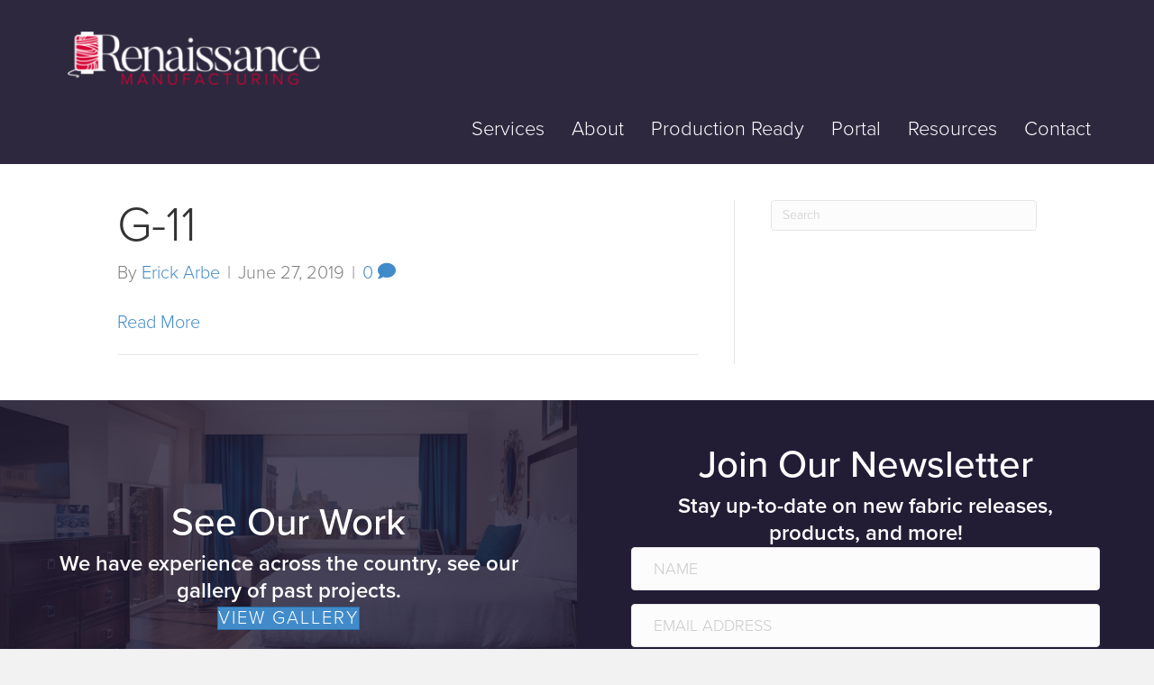

--- FILE ---
content_type: text/html; charset=UTF-8
request_url: https://rmi-sc.com/color/g-11/
body_size: 12178
content:
<!DOCTYPE html>
<html lang="en-US">
<head>
<meta charset="UTF-8" />
<meta name='viewport' content='width=device-width, initial-scale=1.0' />
<meta http-equiv='X-UA-Compatible' content='IE=edge' />
<link rel="profile" href="https://gmpg.org/xfn/11" />
<title>G-11 &#8211; Renaissance Drapery Manufacturing</title>
<meta name='robots' content='max-image-preview:large' />
	<style>img:is([sizes="auto" i], [sizes^="auto," i]) { contain-intrinsic-size: 3000px 1500px }</style>
	<link rel='dns-prefetch' href='//docraptor.com' />
<link href='//hb.wpmucdn.com' rel='preconnect' />
<link rel="alternate" type="application/rss+xml" title="Renaissance Drapery Manufacturing &raquo; Feed" href="https://rmi-sc.com/feed/" />
<link rel="alternate" type="application/rss+xml" title="Renaissance Drapery Manufacturing &raquo; Comments Feed" href="https://rmi-sc.com/comments/feed/" />
<link rel="alternate" type="application/rss+xml" title="Renaissance Drapery Manufacturing &raquo; G-11 Comments Feed" href="https://rmi-sc.com/color/g-11/feed/" />
<link rel="preload" href="https://rmi-sc.com/wp-content/plugins/bb-plugin/fonts/fontawesome/5.15.4/webfonts/fa-solid-900.woff2" as="font" type="font/woff2" crossorigin="anonymous">
<link rel="preload" href="https://rmi-sc.com/wp-content/plugins/bb-plugin/fonts/fontawesome/5.15.4/webfonts/fa-brands-400.woff2" as="font" type="font/woff2" crossorigin="anonymous">
		<style>
			.lazyload,
			.lazyloading {
				max-width: 100%;
			}
		</style>
		<script>
window._wpemojiSettings = {"baseUrl":"https:\/\/s.w.org\/images\/core\/emoji\/15.0.3\/72x72\/","ext":".png","svgUrl":"https:\/\/s.w.org\/images\/core\/emoji\/15.0.3\/svg\/","svgExt":".svg","source":{"concatemoji":"https:\/\/rmi-sc.com\/wp-includes\/js\/wp-emoji-release.min.js?ver=6.7.4"}};
/*! This file is auto-generated */
!function(i,n){var o,s,e;function c(e){try{var t={supportTests:e,timestamp:(new Date).valueOf()};sessionStorage.setItem(o,JSON.stringify(t))}catch(e){}}function p(e,t,n){e.clearRect(0,0,e.canvas.width,e.canvas.height),e.fillText(t,0,0);var t=new Uint32Array(e.getImageData(0,0,e.canvas.width,e.canvas.height).data),r=(e.clearRect(0,0,e.canvas.width,e.canvas.height),e.fillText(n,0,0),new Uint32Array(e.getImageData(0,0,e.canvas.width,e.canvas.height).data));return t.every(function(e,t){return e===r[t]})}function u(e,t,n){switch(t){case"flag":return n(e,"\ud83c\udff3\ufe0f\u200d\u26a7\ufe0f","\ud83c\udff3\ufe0f\u200b\u26a7\ufe0f")?!1:!n(e,"\ud83c\uddfa\ud83c\uddf3","\ud83c\uddfa\u200b\ud83c\uddf3")&&!n(e,"\ud83c\udff4\udb40\udc67\udb40\udc62\udb40\udc65\udb40\udc6e\udb40\udc67\udb40\udc7f","\ud83c\udff4\u200b\udb40\udc67\u200b\udb40\udc62\u200b\udb40\udc65\u200b\udb40\udc6e\u200b\udb40\udc67\u200b\udb40\udc7f");case"emoji":return!n(e,"\ud83d\udc26\u200d\u2b1b","\ud83d\udc26\u200b\u2b1b")}return!1}function f(e,t,n){var r="undefined"!=typeof WorkerGlobalScope&&self instanceof WorkerGlobalScope?new OffscreenCanvas(300,150):i.createElement("canvas"),a=r.getContext("2d",{willReadFrequently:!0}),o=(a.textBaseline="top",a.font="600 32px Arial",{});return e.forEach(function(e){o[e]=t(a,e,n)}),o}function t(e){var t=i.createElement("script");t.src=e,t.defer=!0,i.head.appendChild(t)}"undefined"!=typeof Promise&&(o="wpEmojiSettingsSupports",s=["flag","emoji"],n.supports={everything:!0,everythingExceptFlag:!0},e=new Promise(function(e){i.addEventListener("DOMContentLoaded",e,{once:!0})}),new Promise(function(t){var n=function(){try{var e=JSON.parse(sessionStorage.getItem(o));if("object"==typeof e&&"number"==typeof e.timestamp&&(new Date).valueOf()<e.timestamp+604800&&"object"==typeof e.supportTests)return e.supportTests}catch(e){}return null}();if(!n){if("undefined"!=typeof Worker&&"undefined"!=typeof OffscreenCanvas&&"undefined"!=typeof URL&&URL.createObjectURL&&"undefined"!=typeof Blob)try{var e="postMessage("+f.toString()+"("+[JSON.stringify(s),u.toString(),p.toString()].join(",")+"));",r=new Blob([e],{type:"text/javascript"}),a=new Worker(URL.createObjectURL(r),{name:"wpTestEmojiSupports"});return void(a.onmessage=function(e){c(n=e.data),a.terminate(),t(n)})}catch(e){}c(n=f(s,u,p))}t(n)}).then(function(e){for(var t in e)n.supports[t]=e[t],n.supports.everything=n.supports.everything&&n.supports[t],"flag"!==t&&(n.supports.everythingExceptFlag=n.supports.everythingExceptFlag&&n.supports[t]);n.supports.everythingExceptFlag=n.supports.everythingExceptFlag&&!n.supports.flag,n.DOMReady=!1,n.readyCallback=function(){n.DOMReady=!0}}).then(function(){return e}).then(function(){var e;n.supports.everything||(n.readyCallback(),(e=n.source||{}).concatemoji?t(e.concatemoji):e.wpemoji&&e.twemoji&&(t(e.twemoji),t(e.wpemoji)))}))}((window,document),window._wpemojiSettings);
</script>
<link rel='stylesheet' id='specbuilder-css' href='https://rmi-sc.com/wp-content/plugins/spec-sheet-builder/css/specbuilder.css?v=5&#038;ver=6.7.4' type='text/css' media='all' />
<style id='wp-emoji-styles-inline-css' type='text/css'>

	img.wp-smiley, img.emoji {
		display: inline !important;
		border: none !important;
		box-shadow: none !important;
		height: 1em !important;
		width: 1em !important;
		margin: 0 0.07em !important;
		vertical-align: -0.1em !important;
		background: none !important;
		padding: 0 !important;
	}
</style>
<link rel='stylesheet' id='wp-block-library-css' href='https://rmi-sc.com/wp-includes/css/dist/block-library/style.min.css?ver=6.7.4' type='text/css' media='all' />
<style id='wp-block-library-theme-inline-css' type='text/css'>
.wp-block-audio :where(figcaption){color:#555;font-size:13px;text-align:center}.is-dark-theme .wp-block-audio :where(figcaption){color:#ffffffa6}.wp-block-audio{margin:0 0 1em}.wp-block-code{border:1px solid #ccc;border-radius:4px;font-family:Menlo,Consolas,monaco,monospace;padding:.8em 1em}.wp-block-embed :where(figcaption){color:#555;font-size:13px;text-align:center}.is-dark-theme .wp-block-embed :where(figcaption){color:#ffffffa6}.wp-block-embed{margin:0 0 1em}.blocks-gallery-caption{color:#555;font-size:13px;text-align:center}.is-dark-theme .blocks-gallery-caption{color:#ffffffa6}:root :where(.wp-block-image figcaption){color:#555;font-size:13px;text-align:center}.is-dark-theme :root :where(.wp-block-image figcaption){color:#ffffffa6}.wp-block-image{margin:0 0 1em}.wp-block-pullquote{border-bottom:4px solid;border-top:4px solid;color:currentColor;margin-bottom:1.75em}.wp-block-pullquote cite,.wp-block-pullquote footer,.wp-block-pullquote__citation{color:currentColor;font-size:.8125em;font-style:normal;text-transform:uppercase}.wp-block-quote{border-left:.25em solid;margin:0 0 1.75em;padding-left:1em}.wp-block-quote cite,.wp-block-quote footer{color:currentColor;font-size:.8125em;font-style:normal;position:relative}.wp-block-quote:where(.has-text-align-right){border-left:none;border-right:.25em solid;padding-left:0;padding-right:1em}.wp-block-quote:where(.has-text-align-center){border:none;padding-left:0}.wp-block-quote.is-large,.wp-block-quote.is-style-large,.wp-block-quote:where(.is-style-plain){border:none}.wp-block-search .wp-block-search__label{font-weight:700}.wp-block-search__button{border:1px solid #ccc;padding:.375em .625em}:where(.wp-block-group.has-background){padding:1.25em 2.375em}.wp-block-separator.has-css-opacity{opacity:.4}.wp-block-separator{border:none;border-bottom:2px solid;margin-left:auto;margin-right:auto}.wp-block-separator.has-alpha-channel-opacity{opacity:1}.wp-block-separator:not(.is-style-wide):not(.is-style-dots){width:100px}.wp-block-separator.has-background:not(.is-style-dots){border-bottom:none;height:1px}.wp-block-separator.has-background:not(.is-style-wide):not(.is-style-dots){height:2px}.wp-block-table{margin:0 0 1em}.wp-block-table td,.wp-block-table th{word-break:normal}.wp-block-table :where(figcaption){color:#555;font-size:13px;text-align:center}.is-dark-theme .wp-block-table :where(figcaption){color:#ffffffa6}.wp-block-video :where(figcaption){color:#555;font-size:13px;text-align:center}.is-dark-theme .wp-block-video :where(figcaption){color:#ffffffa6}.wp-block-video{margin:0 0 1em}:root :where(.wp-block-template-part.has-background){margin-bottom:0;margin-top:0;padding:1.25em 2.375em}
</style>
<style id='safe-svg-svg-icon-style-inline-css' type='text/css'>
.safe-svg-cover{text-align:center}.safe-svg-cover .safe-svg-inside{display:inline-block;max-width:100%}.safe-svg-cover svg{fill:currentColor;height:100%;max-height:100%;max-width:100%;width:100%}

</style>
<style id='classic-theme-styles-inline-css' type='text/css'>
/*! This file is auto-generated */
.wp-block-button__link{color:#fff;background-color:#32373c;border-radius:9999px;box-shadow:none;text-decoration:none;padding:calc(.667em + 2px) calc(1.333em + 2px);font-size:1.125em}.wp-block-file__button{background:#32373c;color:#fff;text-decoration:none}
</style>
<style id='global-styles-inline-css' type='text/css'>
:root{--wp--preset--aspect-ratio--square: 1;--wp--preset--aspect-ratio--4-3: 4/3;--wp--preset--aspect-ratio--3-4: 3/4;--wp--preset--aspect-ratio--3-2: 3/2;--wp--preset--aspect-ratio--2-3: 2/3;--wp--preset--aspect-ratio--16-9: 16/9;--wp--preset--aspect-ratio--9-16: 9/16;--wp--preset--color--black: #000000;--wp--preset--color--cyan-bluish-gray: #abb8c3;--wp--preset--color--white: #ffffff;--wp--preset--color--pale-pink: #f78da7;--wp--preset--color--vivid-red: #cf2e2e;--wp--preset--color--luminous-vivid-orange: #ff6900;--wp--preset--color--luminous-vivid-amber: #fcb900;--wp--preset--color--light-green-cyan: #7bdcb5;--wp--preset--color--vivid-green-cyan: #00d084;--wp--preset--color--pale-cyan-blue: #8ed1fc;--wp--preset--color--vivid-cyan-blue: #0693e3;--wp--preset--color--vivid-purple: #9b51e0;--wp--preset--gradient--vivid-cyan-blue-to-vivid-purple: linear-gradient(135deg,rgba(6,147,227,1) 0%,rgb(155,81,224) 100%);--wp--preset--gradient--light-green-cyan-to-vivid-green-cyan: linear-gradient(135deg,rgb(122,220,180) 0%,rgb(0,208,130) 100%);--wp--preset--gradient--luminous-vivid-amber-to-luminous-vivid-orange: linear-gradient(135deg,rgba(252,185,0,1) 0%,rgba(255,105,0,1) 100%);--wp--preset--gradient--luminous-vivid-orange-to-vivid-red: linear-gradient(135deg,rgba(255,105,0,1) 0%,rgb(207,46,46) 100%);--wp--preset--gradient--very-light-gray-to-cyan-bluish-gray: linear-gradient(135deg,rgb(238,238,238) 0%,rgb(169,184,195) 100%);--wp--preset--gradient--cool-to-warm-spectrum: linear-gradient(135deg,rgb(74,234,220) 0%,rgb(151,120,209) 20%,rgb(207,42,186) 40%,rgb(238,44,130) 60%,rgb(251,105,98) 80%,rgb(254,248,76) 100%);--wp--preset--gradient--blush-light-purple: linear-gradient(135deg,rgb(255,206,236) 0%,rgb(152,150,240) 100%);--wp--preset--gradient--blush-bordeaux: linear-gradient(135deg,rgb(254,205,165) 0%,rgb(254,45,45) 50%,rgb(107,0,62) 100%);--wp--preset--gradient--luminous-dusk: linear-gradient(135deg,rgb(255,203,112) 0%,rgb(199,81,192) 50%,rgb(65,88,208) 100%);--wp--preset--gradient--pale-ocean: linear-gradient(135deg,rgb(255,245,203) 0%,rgb(182,227,212) 50%,rgb(51,167,181) 100%);--wp--preset--gradient--electric-grass: linear-gradient(135deg,rgb(202,248,128) 0%,rgb(113,206,126) 100%);--wp--preset--gradient--midnight: linear-gradient(135deg,rgb(2,3,129) 0%,rgb(40,116,252) 100%);--wp--preset--font-size--small: 13px;--wp--preset--font-size--medium: 20px;--wp--preset--font-size--large: 36px;--wp--preset--font-size--x-large: 42px;--wp--preset--spacing--20: 0.44rem;--wp--preset--spacing--30: 0.67rem;--wp--preset--spacing--40: 1rem;--wp--preset--spacing--50: 1.5rem;--wp--preset--spacing--60: 2.25rem;--wp--preset--spacing--70: 3.38rem;--wp--preset--spacing--80: 5.06rem;--wp--preset--shadow--natural: 6px 6px 9px rgba(0, 0, 0, 0.2);--wp--preset--shadow--deep: 12px 12px 50px rgba(0, 0, 0, 0.4);--wp--preset--shadow--sharp: 6px 6px 0px rgba(0, 0, 0, 0.2);--wp--preset--shadow--outlined: 6px 6px 0px -3px rgba(255, 255, 255, 1), 6px 6px rgba(0, 0, 0, 1);--wp--preset--shadow--crisp: 6px 6px 0px rgba(0, 0, 0, 1);}:where(.is-layout-flex){gap: 0.5em;}:where(.is-layout-grid){gap: 0.5em;}body .is-layout-flex{display: flex;}.is-layout-flex{flex-wrap: wrap;align-items: center;}.is-layout-flex > :is(*, div){margin: 0;}body .is-layout-grid{display: grid;}.is-layout-grid > :is(*, div){margin: 0;}:where(.wp-block-columns.is-layout-flex){gap: 2em;}:where(.wp-block-columns.is-layout-grid){gap: 2em;}:where(.wp-block-post-template.is-layout-flex){gap: 1.25em;}:where(.wp-block-post-template.is-layout-grid){gap: 1.25em;}.has-black-color{color: var(--wp--preset--color--black) !important;}.has-cyan-bluish-gray-color{color: var(--wp--preset--color--cyan-bluish-gray) !important;}.has-white-color{color: var(--wp--preset--color--white) !important;}.has-pale-pink-color{color: var(--wp--preset--color--pale-pink) !important;}.has-vivid-red-color{color: var(--wp--preset--color--vivid-red) !important;}.has-luminous-vivid-orange-color{color: var(--wp--preset--color--luminous-vivid-orange) !important;}.has-luminous-vivid-amber-color{color: var(--wp--preset--color--luminous-vivid-amber) !important;}.has-light-green-cyan-color{color: var(--wp--preset--color--light-green-cyan) !important;}.has-vivid-green-cyan-color{color: var(--wp--preset--color--vivid-green-cyan) !important;}.has-pale-cyan-blue-color{color: var(--wp--preset--color--pale-cyan-blue) !important;}.has-vivid-cyan-blue-color{color: var(--wp--preset--color--vivid-cyan-blue) !important;}.has-vivid-purple-color{color: var(--wp--preset--color--vivid-purple) !important;}.has-black-background-color{background-color: var(--wp--preset--color--black) !important;}.has-cyan-bluish-gray-background-color{background-color: var(--wp--preset--color--cyan-bluish-gray) !important;}.has-white-background-color{background-color: var(--wp--preset--color--white) !important;}.has-pale-pink-background-color{background-color: var(--wp--preset--color--pale-pink) !important;}.has-vivid-red-background-color{background-color: var(--wp--preset--color--vivid-red) !important;}.has-luminous-vivid-orange-background-color{background-color: var(--wp--preset--color--luminous-vivid-orange) !important;}.has-luminous-vivid-amber-background-color{background-color: var(--wp--preset--color--luminous-vivid-amber) !important;}.has-light-green-cyan-background-color{background-color: var(--wp--preset--color--light-green-cyan) !important;}.has-vivid-green-cyan-background-color{background-color: var(--wp--preset--color--vivid-green-cyan) !important;}.has-pale-cyan-blue-background-color{background-color: var(--wp--preset--color--pale-cyan-blue) !important;}.has-vivid-cyan-blue-background-color{background-color: var(--wp--preset--color--vivid-cyan-blue) !important;}.has-vivid-purple-background-color{background-color: var(--wp--preset--color--vivid-purple) !important;}.has-black-border-color{border-color: var(--wp--preset--color--black) !important;}.has-cyan-bluish-gray-border-color{border-color: var(--wp--preset--color--cyan-bluish-gray) !important;}.has-white-border-color{border-color: var(--wp--preset--color--white) !important;}.has-pale-pink-border-color{border-color: var(--wp--preset--color--pale-pink) !important;}.has-vivid-red-border-color{border-color: var(--wp--preset--color--vivid-red) !important;}.has-luminous-vivid-orange-border-color{border-color: var(--wp--preset--color--luminous-vivid-orange) !important;}.has-luminous-vivid-amber-border-color{border-color: var(--wp--preset--color--luminous-vivid-amber) !important;}.has-light-green-cyan-border-color{border-color: var(--wp--preset--color--light-green-cyan) !important;}.has-vivid-green-cyan-border-color{border-color: var(--wp--preset--color--vivid-green-cyan) !important;}.has-pale-cyan-blue-border-color{border-color: var(--wp--preset--color--pale-cyan-blue) !important;}.has-vivid-cyan-blue-border-color{border-color: var(--wp--preset--color--vivid-cyan-blue) !important;}.has-vivid-purple-border-color{border-color: var(--wp--preset--color--vivid-purple) !important;}.has-vivid-cyan-blue-to-vivid-purple-gradient-background{background: var(--wp--preset--gradient--vivid-cyan-blue-to-vivid-purple) !important;}.has-light-green-cyan-to-vivid-green-cyan-gradient-background{background: var(--wp--preset--gradient--light-green-cyan-to-vivid-green-cyan) !important;}.has-luminous-vivid-amber-to-luminous-vivid-orange-gradient-background{background: var(--wp--preset--gradient--luminous-vivid-amber-to-luminous-vivid-orange) !important;}.has-luminous-vivid-orange-to-vivid-red-gradient-background{background: var(--wp--preset--gradient--luminous-vivid-orange-to-vivid-red) !important;}.has-very-light-gray-to-cyan-bluish-gray-gradient-background{background: var(--wp--preset--gradient--very-light-gray-to-cyan-bluish-gray) !important;}.has-cool-to-warm-spectrum-gradient-background{background: var(--wp--preset--gradient--cool-to-warm-spectrum) !important;}.has-blush-light-purple-gradient-background{background: var(--wp--preset--gradient--blush-light-purple) !important;}.has-blush-bordeaux-gradient-background{background: var(--wp--preset--gradient--blush-bordeaux) !important;}.has-luminous-dusk-gradient-background{background: var(--wp--preset--gradient--luminous-dusk) !important;}.has-pale-ocean-gradient-background{background: var(--wp--preset--gradient--pale-ocean) !important;}.has-electric-grass-gradient-background{background: var(--wp--preset--gradient--electric-grass) !important;}.has-midnight-gradient-background{background: var(--wp--preset--gradient--midnight) !important;}.has-small-font-size{font-size: var(--wp--preset--font-size--small) !important;}.has-medium-font-size{font-size: var(--wp--preset--font-size--medium) !important;}.has-large-font-size{font-size: var(--wp--preset--font-size--large) !important;}.has-x-large-font-size{font-size: var(--wp--preset--font-size--x-large) !important;}
:where(.wp-block-post-template.is-layout-flex){gap: 1.25em;}:where(.wp-block-post-template.is-layout-grid){gap: 1.25em;}
:where(.wp-block-columns.is-layout-flex){gap: 2em;}:where(.wp-block-columns.is-layout-grid){gap: 2em;}
:root :where(.wp-block-pullquote){font-size: 1.5em;line-height: 1.6;}
</style>
<link rel='stylesheet' id='woocommerce-layout-css' href='https://rmi-sc.com/wp-content/plugins/woocommerce/assets/css/woocommerce-layout.css?ver=10.3.7' type='text/css' media='all' />
<link rel='stylesheet' id='woocommerce-smallscreen-css' href='https://rmi-sc.com/wp-content/plugins/woocommerce/assets/css/woocommerce-smallscreen.css?ver=10.3.7' type='text/css' media='only screen and (max-width: 767px)' />
<link rel='stylesheet' id='woocommerce-general-css' href='https://rmi-sc.com/wp-content/plugins/woocommerce/assets/css/woocommerce.css?ver=10.3.7' type='text/css' media='all' />
<style id='woocommerce-inline-inline-css' type='text/css'>
.woocommerce form .form-row .required { visibility: visible; }
</style>
<link rel='stylesheet' id='font-awesome-5-css' href='https://rmi-sc.com/wp-content/plugins/bb-plugin/fonts/fontawesome/5.15.4/css/all.min.css?ver=2.10.0.5' type='text/css' media='all' />
<link rel='stylesheet' id='font-awesome-css' href='https://rmi-sc.com/wp-content/plugins/bb-plugin/fonts/fontawesome/5.15.4/css/v4-shims.min.css?ver=2.10.0.5' type='text/css' media='all' />
<link rel='stylesheet' id='fl-builder-layout-bundle-fafe199f95ece14e3eef9bca0cdaaad0-css' href='https://rmi-sc.com/wp-content/uploads/bb-plugin/cache/fafe199f95ece14e3eef9bca0cdaaad0-layout-bundle.css?ver=2.10.0.5-1.5.2.1-20251125200437' type='text/css' media='all' />
<link rel='stylesheet' id='brands-styles-css' href='https://rmi-sc.com/wp-content/plugins/woocommerce/assets/css/brands.css?ver=10.3.7' type='text/css' media='all' />
<link rel='stylesheet' id='jquery-magnificpopup-css' href='https://rmi-sc.com/wp-content/plugins/bb-plugin/css/jquery.magnificpopup.min.css?ver=2.10.0.5' type='text/css' media='all' />
<link rel='stylesheet' id='bootstrap-css' href='https://rmi-sc.com/wp-content/themes/bb-theme/css/bootstrap.min.css?ver=1.7.9' type='text/css' media='all' />
<link rel='stylesheet' id='fl-automator-skin-css' href='https://rmi-sc.com/wp-content/uploads/bb-theme/skin-675b01c8bab1a.css?ver=1.7.9' type='text/css' media='all' />
<link rel='stylesheet' id='pp-animate-css' href='https://rmi-sc.com/wp-content/plugins/bbpowerpack/assets/css/animate.min.css?ver=3.5.1' type='text/css' media='all' />
<script src="https://rmi-sc.com/wp-content/plugins/spec-sheet-builder/js/axios.min.js?ver=6.7.4" id="axios-js"></script>
<script src="https://rmi-sc.com/wp-content/plugins/spec-sheet-builder/js/vue.js?ver=6.7.4" id="vue-dev-js"></script>
<script src="https://docraptor.com/docraptor-1.0.0.js?ver=6.7.4" id="docraptor-js"></script>
<script src="https://rmi-sc.com/wp-includes/js/jquery/jquery.min.js?ver=3.7.1" id="jquery-core-js"></script>
<script src="https://rmi-sc.com/wp-includes/js/jquery/jquery-migrate.min.js?ver=3.4.1" id="jquery-migrate-js"></script>
<script src="https://rmi-sc.com/wp-content/plugins/woocommerce/assets/js/jquery-blockui/jquery.blockUI.min.js?ver=2.7.0-wc.10.3.7" id="wc-jquery-blockui-js" defer data-wp-strategy="defer"></script>
<script id="wc-add-to-cart-js-extra">
var wc_add_to_cart_params = {"ajax_url":"\/wp-admin\/admin-ajax.php","wc_ajax_url":"\/?wc-ajax=%%endpoint%%","i18n_view_cart":"View cart","cart_url":"https:\/\/rmi-sc.com\/cart\/","is_cart":"","cart_redirect_after_add":"no"};
</script>
<script src="https://rmi-sc.com/wp-content/plugins/woocommerce/assets/js/frontend/add-to-cart.min.js?ver=10.3.7" id="wc-add-to-cart-js" defer data-wp-strategy="defer"></script>
<script src="https://rmi-sc.com/wp-content/plugins/woocommerce/assets/js/js-cookie/js.cookie.min.js?ver=2.1.4-wc.10.3.7" id="wc-js-cookie-js" defer data-wp-strategy="defer"></script>
<script id="woocommerce-js-extra">
var woocommerce_params = {"ajax_url":"\/wp-admin\/admin-ajax.php","wc_ajax_url":"\/?wc-ajax=%%endpoint%%","i18n_password_show":"Show password","i18n_password_hide":"Hide password"};
</script>
<script src="https://rmi-sc.com/wp-content/plugins/woocommerce/assets/js/frontend/woocommerce.min.js?ver=10.3.7" id="woocommerce-js" defer data-wp-strategy="defer"></script>
<link rel="https://api.w.org/" href="https://rmi-sc.com/wp-json/" /><link rel="alternate" title="JSON" type="application/json" href="https://rmi-sc.com/wp-json/wp/v2/color/1260" /><link rel="EditURI" type="application/rsd+xml" title="RSD" href="https://rmi-sc.com/xmlrpc.php?rsd" />
<meta name="generator" content="WordPress 6.7.4" />
<meta name="generator" content="WooCommerce 10.3.7" />
<link rel="canonical" href="https://rmi-sc.com/color/g-11/" />
<link rel='shortlink' href='https://rmi-sc.com/?p=1260' />
<link rel="alternate" title="oEmbed (JSON)" type="application/json+oembed" href="https://rmi-sc.com/wp-json/oembed/1.0/embed?url=https%3A%2F%2Frmi-sc.com%2Fcolor%2Fg-11%2F" />
<link rel="alternate" title="oEmbed (XML)" type="text/xml+oembed" href="https://rmi-sc.com/wp-json/oembed/1.0/embed?url=https%3A%2F%2Frmi-sc.com%2Fcolor%2Fg-11%2F&#038;format=xml" />
		<script>
			var bb_powerpack = {
				version: '2.40.10',
				getAjaxUrl: function() { return atob( 'aHR0cHM6Ly9ybWktc2MuY29tL3dwLWFkbWluL2FkbWluLWFqYXgucGhw' ); },
				callback: function() {},
				mapMarkerData: {},
				post_id: '1260',
				search_term: '',
				current_page: 'https://rmi-sc.com/color/g-11/',
				conditionals: {
					is_front_page: false,
					is_home: false,
					is_archive: false,
					current_post_type: '',
					is_tax: false,
										is_author: false,
					current_author: false,
					is_search: false,
									}
			};
		</script>
		<!-- Stream WordPress user activity plugin v4.1.1 -->
<style>
		#woocommerce-catalog_custom_button {
			background: ##221c35;
			color: ##ffffff;
			padding: px;
			width: px;
			height: px;
			line-height: px;
			border-radius:px;
			font-size: 18px;
			border:  1px;  solid   #
		}
		#woocommerce-catalog_custom_button:hover {
			background: ##ffffff;
			color: ##221c35;
		}
		</style>
				<script>
			document.documentElement.className = document.documentElement.className.replace('no-js', 'js');
		</script>
				<style>
			.no-js img.lazyload {
				display: none;
			}

			figure.wp-block-image img.lazyloading {
				min-width: 150px;
			}

			.lazyload,
			.lazyloading {
				--smush-placeholder-width: 100px;
				--smush-placeholder-aspect-ratio: 1/1;
				width: var(--smush-image-width, var(--smush-placeholder-width)) !important;
				aspect-ratio: var(--smush-image-aspect-ratio, var(--smush-placeholder-aspect-ratio)) !important;
			}

						.lazyload, .lazyloading {
				opacity: 0;
			}

			.lazyloaded {
				opacity: 1;
				transition: opacity 400ms;
				transition-delay: 0ms;
			}

					</style>
		<link rel="pingback" href="https://rmi-sc.com/xmlrpc.php">
<link rel="icon" href="https://rmi-sc.com/wp-content/uploads/cropped-RMI-Logo-Red-R-Logo-Mark-RGB-32x32.png" sizes="32x32" />
<link rel="icon" href="https://rmi-sc.com/wp-content/uploads/cropped-RMI-Logo-Red-R-Logo-Mark-RGB-192x192.png" sizes="192x192" />
<link rel="apple-touch-icon" href="https://rmi-sc.com/wp-content/uploads/cropped-RMI-Logo-Red-R-Logo-Mark-RGB-180x180.png" />
<meta name="msapplication-TileImage" content="https://rmi-sc.com/wp-content/uploads/cropped-RMI-Logo-Red-R-Logo-Mark-RGB-270x270.png" />
		<style id="wp-custom-css">
			/* Headline Styles */
h1, .h1 {
	font-family: proxima-nova, sans-serif;
	font-style: normal;
	font-weight: 700 !important;
	font-size: 68px !important;  
	line-height: 68px !important;
}

h2, .h2 {
  font-family: proxima-nova, sans-serif;
    font-style: normal;
	font-weight: 300 !important;
  font-size: 54px !important; 
  line-height: 56px !important;
}

h3, .h3 {
  font-family: proxima-nova, sans-serif;
	font-style: normal;
	font-weight: 500 !important;
  font-size: 42px !important;
	line-height: 1.5em !important; 
}

h4, .h4 {
  font-family: proxima-nova, sans-serif;
	font-style: normal;
	font-weight: 600 !important;
  font-size: 24px !important; 
	line-height: 30px !important;
}

body {
  font-family: proxima-nova, sans-serif;
	font-weight: 300 !important;
	line-height: 30px !important;
	font-size: 20px !important; 
}

p, .p {
	font-family: proxima-nova, sans-serif;
	font-style: normal;
	font-weight: 400 !important;
  line-height: 1.5em !important;
  font-size: 22px !important;
	color: #38344D;
}

/* Colors */
.white {
  color: #fff !important; 
}

.white p {
  color: #fff !important; 
}

.cream {
	color: #f2f2f2; 
}

.dark_purple {
  color: #38344D; 
}

.gold {
  color: #85754e; 
}

.red {
  color: #e72047; 
}

/* Buttons */
#gform_submit_button_1 {
	color: #29243b; 
	font-size: 18px; 
	line-height: 20px; 
	padding: 14px 28px; 
	border-radius: 26px; 
	background-color: transparent; 
	border: 1px solid #29243b; 
}

#gform_submit_button_1:hover {
	color: #fff; 
	background-color: #29243b; 
}

.woocommerce-page a.button.alt{
	background-color: #221c35;
	padding: 10px 20px; 
}

.woocommerce-page a.button.alt:hover {
	background-color: #fff; 
	border: 1px solid #221c35 !important; 
	color: #221c35; 
}

/* WooCommerce Styling */

.woocommerce ul.products li.product .woocommerce-loop-category__title, .woocommerce ul.products li.product .woocommerce-loop-product__title {
	font-size: 22px !important; 
	color: #221c35;
	font-weight: 600 !important;
	line-height: 24px !important;
}

.product_title.entry-title{
	font-size: 44px !important; 
}

.woocommerce-products-header h1 {
	font-size: 60px !important; 
}
.woocommerce-breadcrumb a {
	color: #e72047 !important; 
}

.woocommerce .product_meta span a {
	color: #85754e;  
}

.woocommerce-page div.product .woocommerce-tabs .panel h2 {
	font-size: 40px !important; 
}

.sku_wrapper {
	display: none; 
}

.product_meta {
	display: none; 
}

.orderby {
	display: none; 
}

.click-here {
	color: #e72047; 
}

.click-here:hover {
	color: #221c35; 
}

.single_variation {
	display: none !important; 
}

/* Styling */

.uppercase { 
    text-transform: uppercase; 
} 

.featured p {
    font-size: 20px;
    font-weight: 600;
    line-height: 30px;
}

.contact_email a {
	color: #174346; 
}

.contact_email a:hover {
	color: #000; 
}

.solid-button {
    letter-spacing: .1em;
}

.white-button {
    letter-spacing: .1em;
}

section.related.products {
	display: none; 
}

/* Design Portal Styling */

.finalquestions button {
	background-color: transparent; 
	color: #2E2940;
	border: 2px solid #2E2940; 
	font-size: 20px; 
	padding: 15px 25px; 
	border-radius: 28px; 
}

.finalquestions button:hover {
	background-color: #2E2940; 
	color: #fff;
	border: 2px solid #2E2940; 
	font-size: 20px; 
	padding: 15px 25px; 
	border-radius: 28px; 
}

.actions-row a {
	color: #2E2940; 
	font-weight: 400; 
}

.actions-row a:hover {
	color: #85754e; 
	font-weight: 400; 
}

#loginform .button {
	background-color: transparent; 
	color: #2E2940;
	border: 2px solid #2E2940; 
	font-size: 20px; 
	padding: 15px 25px; 
	border-radius: 28px; 
}

#loginform .button:hover {
	background-color: #2E2940; 
	color: #fff;
	border: 2px solid #2E2940; 
	font-size: 20px; 
	padding: 15px 25px; 
	border-radius: 28px; 
}

a.previous, a.next {
	font-size: 20px; 
	color: #38344D; 
	line-height: 34px;  
}

a.previous:hover, a.next:hover {
	text-decoration: none; 
	font-weight: bold; 
}

.hide-for-print a {
	color: #38344D;; 
}

.hide-for-print a:hover {
	text-decoration: none; 
	font-weight: bold; 
}

/* Navigation */
 .logo_nav {
        max-width: 300px !important; 
        float: left;
    }

.nav_icon i {
	padding-right: 5px; 
}

.logo_nav .fl-module-content {
	margin: 20px 0px 20px 20px
}

.pp-advanced-menu .menu a {
	line-height: 38px !important; 
}

.pp-advanced-menu .menu a:hover {
	font-weight: 500; 
}  

.pp-advanced-menu .pp-menu-overlay {
	background-color: rgba(41, 37, 60, .9) !important; 
}
	
.pp-advanced-menu .pp-menu-toggle {
	top: 50%; 
	right: -20px !important; 
}

 .nav_menu {
  float: right;
}

.nav_menu .menu .sub-menu {
	background-color: rgba(34, 28, 53,.9)
}

#pp-advanced-menu-full-screen-5af1fd4aa37ad .sub-menu {
	background-color: rgba(0,0,0,0); 
}

#menu-main-nav-1 .sub-menu {
	background-color: rgba(0,0,0,0); 
}

.fl-menu .menu li a:hover {
	font-weight: 500; 
}

#menu-item-2498 a span {
	font-weight: bold; 
}

#menu-item-2498 a span:hover {
	font-weight: normal; 
	font-style: italic; 
}

/* Footer */
.footer_logo {
	width: 150px; 
}

.footer_location a {
	color: #29243b; 
}

/*Media Queries */
@media only screen and (min-width: 1440px) {
	h1, .h1 {
	font-family: proxima-nova, sans-serif;
	font-style: normal;
	font-weight: 700 !important;
	font-size: 68px !important;  
	line-height: 68px !important;
}

h2, .h2 {
  font-family: proxima-nova, sans-serif;
    font-style: normal;
	font-weight: 300 !important;
  font-size: 54px !important; 
  line-height: 56px !important;
}

h3, .h3 {
  font-family: proxima-nova, sans-serif;
	font-style: normal;
	font-weight: 500 !important;
  font-size: 42px !important;
	line-height: 1.5em !important; 
}

h4, .h4 {
  font-family: proxima-nova, sans-serif;
	font-style: normal;
	font-weight: 600 !important;
  font-size: 24px !important; 
	line-height: 30px !important;
}

body {
  font-family: proxima-nova, sans-serif;
	font-weight: 300 !important;
	line-height: 30px !important;
	font-size: 20px !important; 
}

p, .p {
	font-family: proxima-nova, sans-serif;
	font-style: normal;
	font-weight: 400 !important;
  line-height: 1.5em !important;
  font-size: 22px !important;
	color: #38344D;
}

}
@media only screen and (max-width: 1170px){
h1, .h1 {
	font-size: 62px !important;  
	line-height: 62px !important;
}

h2, .h2 {
  font-size: 50px !important; 
  line-height: 52px !important;
}

h3, .h3 {
  font-size: 38px !important;
	line-height: 1.5em !important; 
}

h4, .h4 {
  font-size: 22px !important; 
	line-height: 28px !important;
}

body {
	line-height: 30px !important;
	font-size: 20px !important; 
}

p, .p {
  line-height: 1.5em !important;
  font-size: 22px !important;
}

.logo_nav {
   max-width: 284px !important; 
   float: left;
    }
	
	.f_menu_column .fl-module-content {
		margin-top: 0px !important;
	}
}

@media only screen and (max-width: 772px) {
    .footer_logo {
        margin: 0 auto;
    }
    
    .mobile_center .fl-icon-group-right {
        text-align: center;
    }
    
    .footer_location {
        text-align: center; 
    }
    
    #menu-footer {
        text-align: center !important; 
    }
	
	.f_work_column, .f_news_column {
		max-width: 100%; 
	}
}

@media only screen and (max-width: 840px) {
    h1, .h1 {
	font-size: 58px !important;  
	line-height: 58px !important;
}

h2, .h2 {
  font-size: 48px !important; 
  line-height: 50px !important;
}

h3, .h3 {
  font-size: 36px !important;
	line-height: 1.5em !important; 
}

h4, .h4 {
  font-size: 22px !important; 
	line-height: 28px !important;
}
	
p, .p {
        font-size: 22px;
        line-height: 46px; 
    }
	
.sub-menu {
	background-color: rgba(0,0,0,0) !important; 
	margin-right: 0px !important;
}
	
}

@media only screen and (max-width: 768px) {
h1, .h1 {
	font-size: 44px !important;  
	line-height: 44px !important;
}

h2, .h2 {
  font-size: 40px !important; 
  line-height: 44px !important;
}

h3, .h3 {
  font-size: 32px !important;
	line-height: 1.5em !important; 
}

h4, .h4 {
  font-size: 20px !important; 
	line-height: 28px !important;
}
	.mobile_center {
   text-align: center;
}
}
		</style>
		<link rel="stylesheet" href="https://use.typekit.net/kme0yfi.css">

</head>
<body class="color-template-default single single-color postid-1260 theme-bb-theme fl-builder-2-10-0-5 fl-themer-1-5-2-1-20251125200437 fl-theme-1-7-9 fl-no-js woocommerce-no-js fl-theme-builder-footer fl-theme-builder-footer-footer fl-theme-builder-header fl-theme-builder-header-header fl-framework-bootstrap fl-preset-default fl-full-width fl-scroll-to-top fl-search-active" itemscope="itemscope" itemtype="https://schema.org/WebPage">
<a aria-label="Skip to content" class="fl-screen-reader-text" href="#fl-main-content">Skip to content</a><div class="fl-page">
	<header class="fl-builder-content fl-builder-content-64 fl-builder-global-templates-locked" data-post-id="64" data-type="header" data-sticky="0" data-sticky-on="" data-sticky-breakpoint="medium" data-shrink="0" data-overlay="0" data-overlay-bg="default" data-shrink-image-height="50px" role="banner" itemscope="itemscope" itemtype="http://schema.org/WPHeader"><div class="fl-row fl-row-full-width fl-row-bg-color fl-node-5a9efd2af28b2 fl-row-default-height fl-row-align-center" data-node="5a9efd2af28b2">
	<div class="fl-row-content-wrap">
						<div class="fl-row-content fl-row-fixed-width fl-node-content">
		
<div class="fl-col-group fl-node-5b114bc102e52" data-node="5b114bc102e52">
			<div class="fl-col fl-node-5b114bc10312d fl-col-bg-color" data-node="5b114bc10312d">
	<div class="fl-col-content fl-node-content"><div class="fl-module fl-module-photo fl-node-5ac674e02c77f logo_nav" data-node="5ac674e02c77f">
	<div class="fl-module-content fl-node-content">
		<div role="figure" class="fl-photo fl-photo-align-left" itemscope itemtype="https://schema.org/ImageObject">
	<div class="fl-photo-content fl-photo-img-png">
				<a href="/home" target="_self" itemprop="url">
				<img decoding="async" class="fl-photo-img wp-image-177 size-medium" src="https://rmi-sc.com/wp-content/uploads/RMI-Logo-White-and-Red-RGB-300x63.png" alt="RMI-Logo-White-and-Red-(RGB)" height="63" width="300" title="RMI-Logo-White-and-Red-(RGB)"  data-no-lazy="1" itemprop="image" srcset="https://rmi-sc.com/wp-content/uploads/RMI-Logo-White-and-Red-RGB-300x63.png 300w, https://rmi-sc.com/wp-content/uploads/RMI-Logo-White-and-Red-RGB.png 598w" sizes="(max-width: 300px) 100vw, 300px" />
				</a>
					</div>
	</div>
	</div>
</div>
<div class="fl-module fl-module-pp-advanced-menu fl-node-5b114bc102c90 nav_menu" data-node="5b114bc102c90">
	<div class="fl-module-content fl-node-content">
					<div class="pp-advanced-menu-mobile">
			<button class="pp-advanced-menu-mobile-toggle hamburger" tabindex="0" aria-label="Menu" aria-expanded="false">
				<div class="pp-hamburger"><div class="pp-hamburger-box"><div class="pp-hamburger-inner"></div></div></div>			</button>
			</div>
			<div class="pp-advanced-menu pp-advanced-menu-accordion-collapse pp-menu-default pp-menu-align-right pp-menu-position-below">
   	   	<div class="pp-clear"></div>
	<nav class="pp-menu-nav" aria-label="Menu" itemscope="itemscope" itemtype="https://schema.org/SiteNavigationElement">
		<ul id="menu-main-nav" class="menu pp-advanced-menu-horizontal pp-toggle-none"><li id="menu-item-158" class="menu-item menu-item-type-custom menu-item-object-custom menu-item-has-children pp-has-submenu"><div class="pp-has-submenu-container"><a href="#"><span class="menu-item-text">Services<span class="pp-menu-toggle" tabindex="0" aria-expanded="false" aria-label="Services: submenu" role="button"></span></span></a></div><ul class="sub-menu">	<li id="menu-item-151" class="menu-item menu-item-type-post_type menu-item-object-page"><a href="https://rmi-sc.com/services/drapery/"><span class="menu-item-text">Drapery</span></a></li>	<li id="menu-item-150" class="menu-item menu-item-type-post_type menu-item-object-page"><a href="https://rmi-sc.com/services/bedding/"><span class="menu-item-text">Bedding</span></a></li>	<li id="menu-item-189" class="menu-item menu-item-type-post_type menu-item-object-page"><a href="https://rmi-sc.com/services/shades/"><span class="menu-item-text">Shades</span></a></li>	<li id="menu-item-188" class="menu-item menu-item-type-post_type menu-item-object-page"><a href="https://rmi-sc.com/services/custom-textiles/"><span class="menu-item-text">Custom Textiles</span></a></li></ul></li><li id="menu-item-54" class="menu-item menu-item-type-post_type menu-item-object-page menu-item-has-children pp-has-submenu"><div class="pp-has-submenu-container"><a href="https://rmi-sc.com/about/"><span class="menu-item-text">About<span class="pp-menu-toggle" tabindex="0" aria-expanded="false" aria-label="About: submenu" role="button"></span></span></a></div><ul class="sub-menu">	<li id="menu-item-3808" class="menu-item menu-item-type-custom menu-item-object-custom"><a href="/about"><span class="menu-item-text">About Us</span></a></li>	<li id="menu-item-56" class="menu-item menu-item-type-post_type menu-item-object-page"><a href="https://rmi-sc.com/gallery/"><span class="menu-item-text">Gallery</span></a></li></ul></li><li id="menu-item-3802" class="menu-item menu-item-type-post_type menu-item-object-page"><a href="https://rmi-sc.com/production-ready-textiles/"><span class="menu-item-text">Production Ready</span></a></li><li id="menu-item-3800" class="menu-item menu-item-type-custom menu-item-object-custom"><a href="https://rmidesignerportal.com/"><span class="menu-item-text">Portal</span></a></li><li id="menu-item-2475" class="menu-item menu-item-type-post_type menu-item-object-page"><a href="https://rmi-sc.com/resources/"><span class="menu-item-text">Resources</span></a></li><li id="menu-item-55" class="menu-item menu-item-type-post_type menu-item-object-page"><a href="https://rmi-sc.com/contact/"><span class="menu-item-text">Contact</span></a></li></ul>	</nav>
</div>
<script type="text/html" id="pp-menu-5b114bc102c90"><div class="pp-advanced-menu pp-advanced-menu-accordion-collapse full-screen pp-menu-position-below">
	<div class="pp-clear"></div>
	<nav class="pp-menu-nav pp-menu-overlay pp-overlay-fade" aria-label="Menu" itemscope="itemscope" itemtype="https://schema.org/SiteNavigationElement">
		<div class="pp-menu-close-btn"></div>
		<ul id="menu-main-nav-1" class="menu pp-advanced-menu-horizontal pp-toggle-none"><li id="menu-item-158" class="menu-item menu-item-type-custom menu-item-object-custom menu-item-has-children pp-has-submenu"><div class="pp-has-submenu-container"><a href="#"><span class="menu-item-text">Services<span class="pp-menu-toggle" tabindex="0" aria-expanded="false" aria-label="Services: submenu" role="button"></span></span></a></div><ul class="sub-menu">	<li id="menu-item-151" class="menu-item menu-item-type-post_type menu-item-object-page"><a href="https://rmi-sc.com/services/drapery/"><span class="menu-item-text">Drapery</span></a></li>	<li id="menu-item-150" class="menu-item menu-item-type-post_type menu-item-object-page"><a href="https://rmi-sc.com/services/bedding/"><span class="menu-item-text">Bedding</span></a></li>	<li id="menu-item-189" class="menu-item menu-item-type-post_type menu-item-object-page"><a href="https://rmi-sc.com/services/shades/"><span class="menu-item-text">Shades</span></a></li>	<li id="menu-item-188" class="menu-item menu-item-type-post_type menu-item-object-page"><a href="https://rmi-sc.com/services/custom-textiles/"><span class="menu-item-text">Custom Textiles</span></a></li></ul></li><li id="menu-item-54" class="menu-item menu-item-type-post_type menu-item-object-page menu-item-has-children pp-has-submenu"><div class="pp-has-submenu-container"><a href="https://rmi-sc.com/about/"><span class="menu-item-text">About<span class="pp-menu-toggle" tabindex="0" aria-expanded="false" aria-label="About: submenu" role="button"></span></span></a></div><ul class="sub-menu">	<li id="menu-item-3808" class="menu-item menu-item-type-custom menu-item-object-custom"><a href="/about"><span class="menu-item-text">About Us</span></a></li>	<li id="menu-item-56" class="menu-item menu-item-type-post_type menu-item-object-page"><a href="https://rmi-sc.com/gallery/"><span class="menu-item-text">Gallery</span></a></li></ul></li><li id="menu-item-3802" class="menu-item menu-item-type-post_type menu-item-object-page"><a href="https://rmi-sc.com/production-ready-textiles/"><span class="menu-item-text">Production Ready</span></a></li><li id="menu-item-3800" class="menu-item menu-item-type-custom menu-item-object-custom"><a href="https://rmidesignerportal.com/"><span class="menu-item-text">Portal</span></a></li><li id="menu-item-2475" class="menu-item menu-item-type-post_type menu-item-object-page"><a href="https://rmi-sc.com/resources/"><span class="menu-item-text">Resources</span></a></li><li id="menu-item-55" class="menu-item menu-item-type-post_type menu-item-object-page"><a href="https://rmi-sc.com/contact/"><span class="menu-item-text">Contact</span></a></li></ul>	</nav>
</div>
</script>	</div>
</div>
</div>
</div>
	</div>
		</div>
	</div>
</div>
</header>	<div id="fl-main-content" class="fl-page-content" itemprop="mainContentOfPage" role="main">

		
<div class="fl-archive container">
	<div class="row">

		
		<div class="fl-content fl-content-left col-md-8" itemscope="itemscope" itemtype="https://schema.org/Blog">

			
			
									<article class="fl-post post-1260 color type-color status-publish hentry colorshade-aqua-blues" id="fl-post-1260" itemscope="itemscope" itemtype="https://schema.org/BlogPosting">

	
	<header class="fl-post-header">
		<h2 class="fl-post-title" itemprop="headline">
			<a href="https://rmi-sc.com/color/g-11/" rel="bookmark" title="G-11">G-11</a>
					</h2>
		<div class="fl-post-meta fl-post-meta-top"><span class="fl-post-author">By <a href="https://rmi-sc.com/author/erickarbe/"><span>Erick Arbe</span></a></span><span class="fl-sep"> | </span><span class="fl-post-date">June 27, 2019</span><span class="fl-sep"> | </span><span class="fl-comments-popup-link"><a href="https://rmi-sc.com/color/g-11/#respond" tabindex="-1" aria-hidden="true"><span aria-label="Comments: 0">0 <i aria-hidden="true" class="fas fa-comment"></i></span></a></span></div><meta itemscope itemprop="mainEntityOfPage" itemtype="https://schema.org/WebPage" itemid="https://rmi-sc.com/color/g-11/" content="G-11" /><meta itemprop="datePublished" content="2019-06-27" /><meta itemprop="dateModified" content="2019-06-27" /><div itemprop="publisher" itemscope itemtype="https://schema.org/Organization"><meta itemprop="name" content="Renaissance Drapery Manufacturing"></div><div itemscope itemprop="author" itemtype="https://schema.org/Person"><meta itemprop="url" content="https://rmi-sc.com/author/erickarbe/" /><meta itemprop="name" content="Erick Arbe" /></div><div itemprop="interactionStatistic" itemscope itemtype="https://schema.org/InteractionCounter"><meta itemprop="interactionType" content="https://schema.org/CommentAction" /><meta itemprop="userInteractionCount" content="0" /></div>	</header><!-- .fl-post-header -->

			<div class="fl-post-content clearfix" itemprop="text">
		<a class="fl-post-more-link" href="https://rmi-sc.com/color/g-11/">Read More</a>	</div><!-- .fl-post-content -->

	<div class="fl-post-meta fl-post-meta-bottom"><div class="fl-post-cats-tags"></div></div>		
</article>
<!-- .fl-post -->
				
				
			
		</div>

		<div class="fl-sidebar  fl-sidebar-right fl-sidebar-display-desktop col-md-4" itemscope="itemscope" itemtype="https://schema.org/WPSideBar">
		<aside id="search-3" class="fl-widget widget_search"><form aria-label="Search" method="get" role="search" action="https://rmi-sc.com/" title="Type and press Enter to search.">
	<input aria-label="Search" type="search" class="fl-search-input form-control" name="s" placeholder="Search"  value="" onfocus="if (this.value === 'Search') { this.value = ''; }" onblur="if (this.value === '') this.value='Search';" />
</form>
</aside>	</div>

	</div>
</div>


	</div><!-- .fl-page-content -->
	<footer class="fl-builder-content fl-builder-content-49 fl-builder-global-templates-locked" data-post-id="49" data-type="footer" itemscope="itemscope" itemtype="http://schema.org/WPFooter"><div class="fl-row fl-row-full-width fl-row-bg-none fl-node-5cf681fbba767 fl-row-default-height fl-row-align-center" data-node="5cf681fbba767">
	<div class="fl-row-content-wrap">
						<div class="fl-row-content fl-row-full-width fl-node-content">
		
<div class="fl-col-group fl-node-5cf681fbc59b6 fl-col-group-equal-height fl-col-group-align-center" data-node="5cf681fbc59b6">
			<div class="fl-col fl-node-5cf681fbc5c62 fl-col-bg-photo fl-col-small fl-col-bg-overlay f_work_column" data-node="5cf681fbc5c62">
	<div class="fl-col-content fl-node-content"><div class="fl-module fl-module-heading fl-node-5b226f528d24d" data-node="5b226f528d24d">
	<div class="fl-module-content fl-node-content">
		<h3 class="fl-heading">
		<span class="fl-heading-text">See Our Work</span>
	</h3>
	</div>
</div>
<div class="fl-module fl-module-heading fl-node-5cf682cd31335" data-node="5cf682cd31335">
	<div class="fl-module-content fl-node-content">
		<h4 class="fl-heading">
		<span class="fl-heading-text">We have experience across the country, see our gallery of past projects.</span>
	</h4>
	</div>
</div>
<div class="fl-module fl-module-button fl-node-5b226f9b294d2 white-button" data-node="5b226f9b294d2">
	<div class="fl-module-content fl-node-content">
		<div class="fl-button-wrap fl-button-width-auto fl-button-center">
			<a href="/gallery"  target="_self"  class="fl-button" >
							<span class="fl-button-text">VIEW GALLERY</span>
					</a>
</div>
	</div>
</div>
</div>
</div>
			<div class="fl-col fl-node-5cf681fbc5c68 fl-col-bg-color fl-col-small f_news_column" data-node="5cf681fbc5c68">
	<div class="fl-col-content fl-node-content"><div class="fl-module fl-module-heading fl-node-5cf6827d8ea2d" data-node="5cf6827d8ea2d">
	<div class="fl-module-content fl-node-content">
		<h3 class="fl-heading">
		<span class="fl-heading-text">Join Our Newsletter</span>
	</h3>
	</div>
</div>
<div class="fl-module fl-module-heading fl-node-5b226f7066399" data-node="5b226f7066399">
	<div class="fl-module-content fl-node-content">
		<h4 class="fl-heading">
		<span class="fl-heading-text">Stay up-to-date on new fabric releases, products, and more!</span>
	</h4>
	</div>
</div>
<div class="fl-module fl-module-subscribe-form fl-node-5cf68299639c4 body" data-node="5cf68299639c4">
	<div class="fl-module-content fl-node-content">
		<div role="form" class="fl-subscribe-form fl-subscribe-form-stacked fl-subscribe-form-name-show fl-form fl-clearfix" >
<input type="hidden" id="fl-subscribe-form-nonce" name="fl-subscribe-form-nonce" value="6a9b90b313" /><input type="hidden" name="_wp_http_referer" value="/color/g-11/" />		<div class="fl-form-field">
		<label for="fl-subscribe-form-name-5cf68299639c4" class="hidden">Name</label>
		<input type="text" id="fl-subscribe-form-name-5cf68299639c4" placeholder="Name" aria-label="Name" aria-describedby="name-error-5cf68299639c4" name="fl-subscribe-form-name" class="fl-subscribe-form-name" required />
		<div id="name-error-5cf68299639c4" class="fl-form-error-message" role="alert">Please enter your name.</div>
	</div>
	
	<div class="fl-form-field">
		<label for="fl-subscribe-form-email-5cf68299639c4" class="hidden">Email Address</label>
		<input type="email" id="fl-subscribe-form-email-5cf68299639c4" placeholder="Email Address" aria-label="Email Address" aria-describedby="email-error-5cf68299639c4" name="fl-subscribe-form-email" class="fl-subscribe-form-email" required />
		<div id="email-error-5cf68299639c4" class="fl-form-error-message" role="alert">Please enter a valid email address.</div>
	</div>

	
			
			
	<div class="fl-form-button" data-wait-text="Please Wait...">
	<div  class="fl-button-wrap fl-button-width-full fl-button-left">
			<a role="button" tabindex="0"     class="fl-button" >
							<span class="fl-button-text">Subscribe!</span>
					</a role=&quot;button&quot; tabindex=&quot;0&quot;>
	</div>
	</div>

	
	<div class="fl-form-success-message" role="alert"><p>Thanks for subscribing! Please check your email for further instructions.</p></div>

	<div class="fl-form-error-message" role="alert">Something went wrong. Please check your entries and try again.</div>

</div role=&quot;form&quot;>
	</div>
</div>
</div>
</div>
	</div>
		</div>
	</div>
</div>
<div class="fl-row fl-row-full-width fl-row-bg-color fl-node-5a9eac6c96508 fl-row-default-height fl-row-align-center" data-node="5a9eac6c96508">
	<div class="fl-row-content-wrap">
						<div class="fl-row-content fl-row-fixed-width fl-node-content">
		
<div class="fl-col-group fl-node-5a9ee362d0ba3" data-node="5a9ee362d0ba3">
			<div class="fl-col fl-node-5a9ee362d0ddc fl-col-bg-color fl-col-small" data-node="5a9ee362d0ddc">
	<div class="fl-col-content fl-node-content"><div class="fl-module fl-module-photo fl-node-5ac4ef458bba4 footer_logo" data-node="5ac4ef458bba4">
	<div class="fl-module-content fl-node-content">
		<div role="figure" class="fl-photo fl-photo-align-left" itemscope itemtype="https://schema.org/ImageObject">
	<div class="fl-photo-content fl-photo-img-png">
				<a href="/home" target="_self" itemprop="url">
				<img decoding="async" class="fl-photo-img wp-image-179 size-full lazyload" data-src="https://rmi-sc.com/wp-content/uploads/RMI-Logo-Red-R-Logo-Mark-RGB.png" alt="RMI-Logo-Red-R-Logo-Mark-(RGB)" height="200" width="250" title="RMI-Logo-Red-R-Logo-Mark-(RGB)"  itemprop="image" src="[data-uri]" style="--smush-placeholder-width: 250px; --smush-placeholder-aspect-ratio: 250/200;" />
				</a>
					</div>
	</div>
	</div>
</div>
<div class="fl-module fl-module-heading fl-node-5a9ee600ab88f" data-node="5a9ee600ab88f">
	<div class="fl-module-content fl-node-content">
		<h4 class="fl-heading">
		<a
		href="mailto:info@rmi-sc.com"
		title="info@rmi-sc.com"
		target="_blank"
		 rel="noopener" 	>
		<span class="fl-heading-text">info@rmi-sc.com</span>
		</a>
	</h4>
	</div>
</div>
</div>
</div>
			<div class="fl-col fl-node-5d88f37ea949a fl-col-bg-color fl-col-small" data-node="5d88f37ea949a">
	<div class="fl-col-content fl-node-content"><div class="fl-module fl-module-heading fl-node-5d88f37ea9149" data-node="5d88f37ea9149">
	<div class="fl-module-content fl-node-content">
		<h3 class="fl-heading">
		<span class="fl-heading-text">Designer Portal</span>
	</h3>
	</div>
</div>
<div class="fl-module fl-module-button fl-node-5d88f3b1ea69e solid-button" data-node="5d88f3b1ea69e">
	<div class="fl-module-content fl-node-content">
		<div class="fl-button-wrap fl-button-width-auto fl-button-center">
			<a href="https://rmi-sc.com/design"  target="_self"  class="fl-button" >
							<span class="fl-button-text">MY ACCOUNT</span>
					</a>
</div>
	</div>
</div>
</div>
</div>
			<div class="fl-col fl-node-5a9ee362d0e6f fl-col-bg-color fl-col-small" data-node="5a9ee362d0e6f">
	<div class="fl-col-content fl-node-content"><div class="fl-module fl-module-heading fl-node-5a9ee3f6026c2" data-node="5a9ee3f6026c2">
	<div class="fl-module-content fl-node-content">
		<h4 class="fl-heading">
		<a
		href="tel:8643344500"
		title="(864) 334-4500"
		target="_self"
			>
		<span class="fl-heading-text">(864) 334-4500</span>
		</a>
	</h4>
	</div>
</div>
<div class="fl-module fl-module-icon-group fl-node-5a9ee4818945a mobile_center" data-node="5a9ee4818945a">
	<div class="fl-module-content fl-node-content">
		<div class="fl-icon-group">
	<span class="fl-icon">
								<a href="https://www.facebook.com/Renaissance-Manufacturing-1170444213118824/" target="_blank" rel="noopener" >
							<i class="fa fa-facebook" aria-hidden="true"></i>
						</a>
			</span>
		<span class="fl-icon">
								<a href="https://twitter.com/renaiss96831925" target="_blank" rel="noopener" >
							<i class="fa fa-twitter" aria-hidden="true"></i>
						</a>
			</span>
		<span class="fl-icon">
								<a href="https://www.instagram.com/renaissance_drapery/" target="_blank" rel="noopener" >
							<i class="fa fa-instagram" aria-hidden="true"></i>
						</a>
			</span>
		<span class="fl-icon">
								<a href="https://www.linkedin.com/in/renaissance-manufacturing-71b29b175/" target="_blank" rel="noopener" >
							<i class="fab fa-linkedin" aria-hidden="true"></i>
						</a>
			</span>
	</div>
	</div>
</div>
</div>
</div>
	</div>
		</div>
	</div>
</div>
<div class="fl-row fl-row-full-width fl-row-bg-color fl-node-5a9ee52d7dea3 fl-row-default-height fl-row-align-center" data-node="5a9ee52d7dea3">
	<div class="fl-row-content-wrap">
						<div class="fl-row-content fl-row-fixed-width fl-node-content">
		
<div class="fl-col-group fl-node-5a9ee52d81ca8" data-node="5a9ee52d81ca8">
			<div class="fl-col fl-node-5a9ee52d81e2c fl-col-bg-color fl-col-small f_address_column" data-node="5a9ee52d81e2c">
	<div class="fl-col-content fl-node-content"><div class="fl-module fl-module-rich-text fl-node-5a9ee55352097 footer_location" data-node="5a9ee55352097">
	<div class="fl-module-content fl-node-content">
		<div class="fl-rich-text">
	<p><a href="https://www.google.com/maps/dir/''/Renaissance+Manufacturing+Greer,+SC+29651/@34.9435539,-82.343755,12z/data=!4m8!4m7!1m0!1m5!1m1!1s0x88582b1691a46373:0xda07cc1f9e75176a!2m2!1d-82.2737149!2d34.943574">714 Fairview Rd Greer, SC 29651</a></p>
</div>
	</div>
</div>
</div>
</div>
			<div class="fl-col fl-node-5a9ee52d81e7d fl-col-bg-color fl-col-small f_menu_column" data-node="5a9ee52d81e7d">
	<div class="fl-col-content fl-node-content"><div class="fl-module fl-module-menu fl-node-5a9ee569723b0 footer_menu" data-node="5a9ee569723b0">
	<div class="fl-module-content fl-node-content">
		<div class="fl-menu">
		<div class="fl-clear"></div>
	<nav role="navigation" aria-label="Menu" itemscope="itemscope" itemtype="https://schema.org/SiteNavigationElement"><ul id="menu-footer" class="menu fl-menu-horizontal fl-toggle-none"><li id="menu-item-173" class="menu-item menu-item-type-post_type menu-item-object-page menu-item-privacy-policy"><a role="menuitem" href="https://rmi-sc.com/privacy-policy/">Privacy Policy</a></li><li id="menu-item-628" class="menu-item menu-item-type-post_type menu-item-object-page"><a role="menuitem" href="https://rmi-sc.com/resources/warranty/">Warranty</a></li></ul></nav></div>
	</div>
</div>
</div>
</div>
	</div>
		</div>
	</div>
</div>
<div class="fl-row fl-row-full-width fl-row-bg-color fl-node-5d8b631a9bf4e fl-row-default-height fl-row-align-center" data-node="5d8b631a9bf4e">
	<div class="fl-row-content-wrap">
						<div class="fl-row-content fl-row-fixed-width fl-node-content">
		
<div class="fl-col-group fl-node-5d8b631aade81" data-node="5d8b631aade81">
			<div class="fl-col fl-node-5d8b631aae184 fl-col-bg-color" data-node="5d8b631aae184">
	<div class="fl-col-content fl-node-content"><div class="fl-module fl-module-photo fl-node-5d8b63f4a0d26 toldbystory" data-node="5d8b63f4a0d26">
	<div class="fl-module-content fl-node-content">
		<div role="figure" class="fl-photo fl-photo-align-center" itemscope itemtype="https://schema.org/ImageObject">
	<div class="fl-photo-content fl-photo-img-png">
				<a href="https://storyagency.co" target="_self" itemprop="url">
				<img decoding="async" class="fl-photo-img wp-image-1862 size-full lazyload" data-src="https://rmi-sc.com/wp-content/uploads/TOLDBYSTORY.png" alt="TOLDBYSTORY" height="30" width="183" title="TOLDBYSTORY"  itemprop="image" src="[data-uri]" style="--smush-placeholder-width: 183px; --smush-placeholder-aspect-ratio: 183/30;" />
				</a>
					</div>
	</div>
	</div>
</div>
</div>
</div>
	</div>
		</div>
	</div>
</div>
</footer>	</div><!-- .fl-page -->
<a href="#" id="fl-to-top"><span class="sr-only">Scroll To Top</span><i class="fas fa-chevron-up" aria-hidden="true"></i></a>	<script>
		(function () {
			var c = document.body.className;
			c = c.replace(/woocommerce-no-js/, 'woocommerce-js');
			document.body.className = c;
		})();
	</script>
	<link rel='stylesheet' id='wc-blocks-style-css' href='https://rmi-sc.com/wp-content/plugins/woocommerce/assets/client/blocks/wc-blocks.css?ver=wc-10.3.7' type='text/css' media='all' />
<script src="https://rmi-sc.com/wp-content/plugins/bb-plugin/js/libs/jquery.imagesloaded.min.js?ver=2.10.0.5" id="imagesloaded-js"></script>
<script src="https://rmi-sc.com/wp-content/plugins/bb-plugin/js/libs/jquery.ba-throttle-debounce.min.js?ver=2.10.0.5" id="jquery-throttle-js"></script>
<script src="https://rmi-sc.com/wp-content/uploads/bb-plugin/cache/e158c0c542be5aeca059433a1d4fb163-layout-bundle.js?ver=2.10.0.5-1.5.2.1-20251125200437" id="fl-builder-layout-bundle-e158c0c542be5aeca059433a1d4fb163-js"></script>
<script src="https://rmi-sc.com/wp-content/plugins/page-links-to/dist/new-tab.js?ver=3.3.7" id="page-links-to-js"></script>
<script src="https://rmi-sc.com/wp-content/plugins/woocommerce/assets/js/sourcebuster/sourcebuster.min.js?ver=10.3.7" id="sourcebuster-js-js"></script>
<script id="wc-order-attribution-js-extra">
var wc_order_attribution = {"params":{"lifetime":1.0000000000000001e-5,"session":30,"base64":false,"ajaxurl":"https:\/\/rmi-sc.com\/wp-admin\/admin-ajax.php","prefix":"wc_order_attribution_","allowTracking":true},"fields":{"source_type":"current.typ","referrer":"current_add.rf","utm_campaign":"current.cmp","utm_source":"current.src","utm_medium":"current.mdm","utm_content":"current.cnt","utm_id":"current.id","utm_term":"current.trm","utm_source_platform":"current.plt","utm_creative_format":"current.fmt","utm_marketing_tactic":"current.tct","session_entry":"current_add.ep","session_start_time":"current_add.fd","session_pages":"session.pgs","session_count":"udata.vst","user_agent":"udata.uag"}};
</script>
<script src="https://rmi-sc.com/wp-content/plugins/woocommerce/assets/js/frontend/order-attribution.min.js?ver=10.3.7" id="wc-order-attribution-js"></script>
<script id="smush-lazy-load-js-before">
var smushLazyLoadOptions = {"autoResizingEnabled":false,"autoResizeOptions":{"precision":5,"skipAutoWidth":true}};
</script>
<script src="https://rmi-sc.com/wp-content/plugins/wp-smush-pro/app/assets/js/smush-lazy-load.min.js?ver=3.23.2" id="smush-lazy-load-js"></script>
<script src="https://rmi-sc.com/wp-content/plugins/bb-plugin/js/libs/jquery.magnificpopup.min.js?ver=2.10.0.5" id="jquery-magnificpopup-js"></script>
<script src="https://rmi-sc.com/wp-content/plugins/bb-plugin/js/libs/jquery.fitvids.min.js?ver=1.2" id="jquery-fitvids-js"></script>
<script src="https://rmi-sc.com/wp-includes/js/comment-reply.min.js?ver=6.7.4" id="comment-reply-js" async data-wp-strategy="async"></script>
<script src="https://rmi-sc.com/wp-content/themes/bb-theme/js/bootstrap.min.js?ver=1.7.9" id="bootstrap-js"></script>
<script id="fl-automator-js-extra">
var themeopts = {"medium_breakpoint":"992","mobile_breakpoint":"768"};
</script>
<script src="https://rmi-sc.com/wp-content/themes/bb-theme/js/theme.min.js?ver=1.7.9" id="fl-automator-js"></script>
</body>
</html>


--- FILE ---
content_type: application/javascript; charset=UTF-8
request_url: https://rmi-sc.com/wp-content/plugins/spec-sheet-builder/js/vue.js?ver=6.7.4
body_size: 84300
content:
/*!
 * Vue.js v2.6.6
 * (c) 2014-2019 Evan You
 * Released under the MIT License.
 */
(function (global, factory) {
  typeof exports === 'object' && typeof module !== 'undefined' ? module.exports = factory() :
  typeof define === 'function' && define.amd ? define(factory) :
  (global = global || self, global.Vue = factory());
}(this, function () { 'use strict';

  /*  */

  var emptyObject = Object.freeze({});

  // These helpers produce better VM code in JS engines due to their
  // explicitness and function inlining.
  function isUndef (v) {
    return v === undefined || v === null
  }

  function isDef (v) {
    return v !== undefined && v !== null
  }

  function isTrue (v) {
    return v === true
  }

  function isFalse (v) {
    return v === false
  }

  /**
   * Check if value is primitive.
   */
  function isPrimitive (value) {
    return (
      typeof value === 'string' ||
      typeof value === 'number' ||
      // $flow-disable-line
      typeof value === 'symbol' ||
      typeof value === 'boolean'
    )
  }

  /**
   * Quick object check - this is primarily used to tell
   * Objects from primitive values when we know the value
   * is a JSON-compliant type.
   */
  function isObject (obj) {
    return obj !== null && typeof obj === 'object'
  }

  /**
   * Get the raw type string of a value, e.g., [object Object].
   */
  var _toString = Object.prototype.toString;

  function toRawType (value) {
    return _toString.call(value).slice(8, -1)
  }

  /**
   * Strict object type check. Only returns true
   * for plain JavaScript objects.
   */
  function isPlainObject (obj) {
    return _toString.call(obj) === '[object Object]'
  }

  function isRegExp (v) {
    return _toString.call(v) === '[object RegExp]'
  }

  /**
   * Check if val is a valid array index.
   */
  function isValidArrayIndex (val) {
    var n = parseFloat(String(val));
    return n >= 0 && Math.floor(n) === n && isFinite(val)
  }

  function isPromise (val) {
    return (
      isDef(val) &&
      typeof val.then === 'function' &&
      typeof val.catch === 'function'
    )
  }

  /**
   * Convert a value to a string that is actually rendered.
   */
  function toString (val) {
    return val == null
      ? ''
      : Array.isArray(val) || (isPlainObject(val) && val.toString === _toString)
        ? JSON.stringify(val, null, 2)
        : String(val)
  }

  /**
   * Convert an input value to a number for persistence.
   * If the conversion fails, return original string.
   */
  function toNumber (val) {
    var n = parseFloat(val);
    return isNaN(n) ? val : n
  }

  /**
   * Make a map and return a function for checking if a key
   * is in that map.
   */
  function makeMap (
    str,
    expectsLowerCase
  ) {
    var map = Object.create(null);
    var list = str.split(',');
    for (var i = 0; i < list.length; i++) {
      map[list[i]] = true;
    }
    return expectsLowerCase
      ? function (val) { return map[val.toLowerCase()]; }
      : function (val) { return map[val]; }
  }

  /**
   * Check if a tag is a built-in tag.
   */
  var isBuiltInTag = makeMap('slot,component', true);

  /**
   * Check if an attribute is a reserved attribute.
   */
  var isReservedAttribute = makeMap('key,ref,slot,slot-scope,is');

  /**
   * Remove an item from an array.
   */
  function remove (arr, item) {
    if (arr.length) {
      var index = arr.indexOf(item);
      if (index > -1) {
        return arr.splice(index, 1)
      }
    }
  }

  /**
   * Check whether an object has the property.
   */
  var hasOwnProperty = Object.prototype.hasOwnProperty;
  function hasOwn (obj, key) {
    return hasOwnProperty.call(obj, key)
  }

  /**
   * Create a cached version of a pure function.
   */
  function cached (fn) {
    var cache = Object.create(null);
    return (function cachedFn (str) {
      var hit = cache[str];
      return hit || (cache[str] = fn(str))
    })
  }

  /**
   * Camelize a hyphen-delimited string.
   */
  var camelizeRE = /-(\w)/g;
  var camelize = cached(function (str) {
    return str.replace(camelizeRE, function (_, c) { return c ? c.toUpperCase() : ''; })
  });

  /**
   * Capitalize a string.
   */
  var capitalize = cached(function (str) {
    return str.charAt(0).toUpperCase() + str.slice(1)
  });

  /**
   * Hyphenate a camelCase string.
   */
  var hyphenateRE = /\B([A-Z])/g;
  var hyphenate = cached(function (str) {
    return str.replace(hyphenateRE, '-$1').toLowerCase()
  });

  /**
   * Simple bind polyfill for environments that do not support it,
   * e.g., PhantomJS 1.x. Technically, we don't need this anymore
   * since native bind is now performant enough in most browsers.
   * But removing it would mean breaking code that was able to run in
   * PhantomJS 1.x, so this must be kept for backward compatibility.
   */

  /* istanbul ignore next */
  function polyfillBind (fn, ctx) {
    function boundFn (a) {
      var l = arguments.length;
      return l
        ? l > 1
          ? fn.apply(ctx, arguments)
          : fn.call(ctx, a)
        : fn.call(ctx)
    }

    boundFn._length = fn.length;
    return boundFn
  }

  function nativeBind (fn, ctx) {
    return fn.bind(ctx)
  }

  var bind = Function.prototype.bind
    ? nativeBind
    : polyfillBind;

  /**
   * Convert an Array-like object to a real Array.
   */
  function toArray (list, start) {
    start = start || 0;
    var i = list.length - start;
    var ret = new Array(i);
    while (i--) {
      ret[i] = list[i + start];
    }
    return ret
  }

  /**
   * Mix properties into target object.
   */
  function extend (to, _from) {
    for (var key in _from) {
      to[key] = _from[key];
    }
    return to
  }

  /**
   * Merge an Array of Objects into a single Object.
   */
  function toObject (arr) {
    var res = {};
    for (var i = 0; i < arr.length; i++) {
      if (arr[i]) {
        extend(res, arr[i]);
      }
    }
    return res
  }

  /* eslint-disable no-unused-vars */

  /**
   * Perform no operation.
   * Stubbing args to make Flow happy without leaving useless transpiled code
   * with ...rest (https://flow.org/blog/2017/05/07/Strict-Function-Call-Arity/).
   */
  function noop (a, b, c) {}

  /**
   * Always return false.
   */
  var no = function (a, b, c) { return false; };

  /* eslint-enable no-unused-vars */

  /**
   * Return the same value.
   */
  var identity = function (_) { return _; };

  /**
   * Generate a string containing static keys from compiler modules.
   */
  function genStaticKeys (modules) {
    return modules.reduce(function (keys, m) {
      return keys.concat(m.staticKeys || [])
    }, []).join(',')
  }

  /**
   * Check if two values are loosely equal - that is,
   * if they are plain objects, do they have the same shape?
   */
  function looseEqual (a, b) {
    if (a === b) { return true }
    var isObjectA = isObject(a);
    var isObjectB = isObject(b);
    if (isObjectA && isObjectB) {
      try {
        var isArrayA = Array.isArray(a);
        var isArrayB = Array.isArray(b);
        if (isArrayA && isArrayB) {
          return a.length === b.length && a.every(function (e, i) {
            return looseEqual(e, b[i])
          })
        } else if (a instanceof Date && b instanceof Date) {
          return a.getTime() === b.getTime()
        } else if (!isArrayA && !isArrayB) {
          var keysA = Object.keys(a);
          var keysB = Object.keys(b);
          return keysA.length === keysB.length && keysA.every(function (key) {
            return looseEqual(a[key], b[key])
          })
        } else {
          /* istanbul ignore next */
          return false
        }
      } catch (e) {
        /* istanbul ignore next */
        return false
      }
    } else if (!isObjectA && !isObjectB) {
      return String(a) === String(b)
    } else {
      return false
    }
  }

  /**
   * Return the first index at which a loosely equal value can be
   * found in the array (if value is a plain object, the array must
   * contain an object of the same shape), or -1 if it is not present.
   */
  function looseIndexOf (arr, val) {
    for (var i = 0; i < arr.length; i++) {
      if (looseEqual(arr[i], val)) { return i }
    }
    return -1
  }

  /**
   * Ensure a function is called only once.
   */
  function once (fn) {
    var called = false;
    return function () {
      if (!called) {
        called = true;
        fn.apply(this, arguments);
      }
    }
  }

  var SSR_ATTR = 'data-server-rendered';

  var ASSET_TYPES = [
    'component',
    'directive',
    'filter'
  ];

  var LIFECYCLE_HOOKS = [
    'beforeCreate',
    'created',
    'beforeMount',
    'mounted',
    'beforeUpdate',
    'updated',
    'beforeDestroy',
    'destroyed',
    'activated',
    'deactivated',
    'errorCaptured',
    'serverPrefetch'
  ];

  /*  */



  var config = ({
    /**
     * Option merge strategies (used in core/util/options)
     */
    // $flow-disable-line
    optionMergeStrategies: Object.create(null),

    /**
     * Whether to suppress warnings.
     */
    silent: false,

    /**
     * Show production mode tip message on boot?
     */
    productionTip: "development" !== 'production',

    /**
     * Whether to enable devtools
     */
    devtools: "development" !== 'production',

    /**
     * Whether to record perf
     */
    performance: false,

    /**
     * Error handler for watcher errors
     */
    errorHandler: null,

    /**
     * Warn handler for watcher warns
     */
    warnHandler: null,

    /**
     * Ignore certain custom elements
     */
    ignoredElements: [],

    /**
     * Custom user key aliases for v-on
     */
    // $flow-disable-line
    keyCodes: Object.create(null),

    /**
     * Check if a tag is reserved so that it cannot be registered as a
     * component. This is platform-dependent and may be overwritten.
     */
    isReservedTag: no,

    /**
     * Check if an attribute is reserved so that it cannot be used as a component
     * prop. This is platform-dependent and may be overwritten.
     */
    isReservedAttr: no,

    /**
     * Check if a tag is an unknown element.
     * Platform-dependent.
     */
    isUnknownElement: no,

    /**
     * Get the namespace of an element
     */
    getTagNamespace: noop,

    /**
     * Parse the real tag name for the specific platform.
     */
    parsePlatformTagName: identity,

    /**
     * Check if an attribute must be bound using property, e.g. value
     * Platform-dependent.
     */
    mustUseProp: no,

    /**
     * Perform updates asynchronously. Intended to be used by Vue Test Utils
     * This will significantly reduce performance if set to false.
     */
    async: true,

    /**
     * Exposed for legacy reasons
     */
    _lifecycleHooks: LIFECYCLE_HOOKS
  });

  /*  */

  /**
   * unicode letters used for parsing html tags, component names and property paths.
   * using https://www.w3.org/TR/html53/semantics-scripting.html#potentialcustomelementname
   * skipping \u10000-\uEFFFF due to it freezing up PhantomJS
   */
  var unicodeLetters = 'a-zA-Z\u00B7\u00C0-\u00D6\u00D8-\u00F6\u00F8-\u037D\u037F-\u1FFF\u200C-\u200D\u203F-\u2040\u2070-\u218F\u2C00-\u2FEF\u3001-\uD7FF\uF900-\uFDCF\uFDF0-\uFFFD';

  /**
   * Check if a string starts with $ or _
   */
  function isReserved (str) {
    var c = (str + '').charCodeAt(0);
    return c === 0x24 || c === 0x5F
  }

  /**
   * Define a property.
   */
  function def (obj, key, val, enumerable) {
    Object.defineProperty(obj, key, {
      value: val,
      enumerable: !!enumerable,
      writable: true,
      configurable: true
    });
  }

  /**
   * Parse simple path.
   */
  var bailRE = new RegExp(("[^" + unicodeLetters + ".$_\\d]"));
  function parsePath (path) {
    if (bailRE.test(path)) {
      return
    }
    var segments = path.split('.');
    return function (obj) {
      for (var i = 0; i < segments.length; i++) {
        if (!obj) { return }
        obj = obj[segments[i]];
      }
      return obj
    }
  }

  /*  */

  // can we use __proto__?
  var hasProto = '__proto__' in {};

  // Browser environment sniffing
  var inBrowser = typeof window !== 'undefined';
  var inWeex = typeof WXEnvironment !== 'undefined' && !!WXEnvironment.platform;
  var weexPlatform = inWeex && WXEnvironment.platform.toLowerCase();
  var UA = inBrowser && window.navigator.userAgent.toLowerCase();
  var isIE = UA && /msie|trident/.test(UA);
  var isIE9 = UA && UA.indexOf('msie 9.0') > 0;
  var isEdge = UA && UA.indexOf('edge/') > 0;
  var isAndroid = (UA && UA.indexOf('android') > 0) || (weexPlatform === 'android');
  var isIOS = (UA && /iphone|ipad|ipod|ios/.test(UA)) || (weexPlatform === 'ios');
  var isChrome = UA && /chrome\/\d+/.test(UA) && !isEdge;
  var isPhantomJS = UA && /phantomjs/.test(UA);
  var isFF = UA && UA.match(/firefox\/(\d+)/);

  // Firefox has a "watch" function on Object.prototype...
  var nativeWatch = ({}).watch;

  var supportsPassive = false;
  if (inBrowser) {
    try {
      var opts = {};
      Object.defineProperty(opts, 'passive', ({
        get: function get () {
          /* istanbul ignore next */
          supportsPassive = true;
        }
      })); // https://github.com/facebook/flow/issues/285
      window.addEventListener('test-passive', null, opts);
    } catch (e) {}
  }

  // this needs to be lazy-evaled because vue may be required before
  // vue-server-renderer can set VUE_ENV
  var _isServer;
  var isServerRendering = function () {
    if (_isServer === undefined) {
      /* istanbul ignore if */
      if (!inBrowser && !inWeex && typeof global !== 'undefined') {
        // detect presence of vue-server-renderer and avoid
        // Webpack shimming the process
        _isServer = global['process'] && global['process'].env.VUE_ENV === 'server';
      } else {
        _isServer = false;
      }
    }
    return _isServer
  };

  // detect devtools
  var devtools = inBrowser && window.__VUE_DEVTOOLS_GLOBAL_HOOK__;

  /* istanbul ignore next */
  function isNative (Ctor) {
    return typeof Ctor === 'function' && /native code/.test(Ctor.toString())
  }

  var hasSymbol =
    typeof Symbol !== 'undefined' && isNative(Symbol) &&
    typeof Reflect !== 'undefined' && isNative(Reflect.ownKeys);

  var _Set;
  /* istanbul ignore if */ // $flow-disable-line
  if (typeof Set !== 'undefined' && isNative(Set)) {
    // use native Set when available.
    _Set = Set;
  } else {
    // a non-standard Set polyfill that only works with primitive keys.
    _Set = /*@__PURE__*/(function () {
      function Set () {
        this.set = Object.create(null);
      }
      Set.prototype.has = function has (key) {
        return this.set[key] === true
      };
      Set.prototype.add = function add (key) {
        this.set[key] = true;
      };
      Set.prototype.clear = function clear () {
        this.set = Object.create(null);
      };

      return Set;
    }());
  }

  /*  */

  var warn = noop;
  var tip = noop;
  var generateComponentTrace = (noop); // work around flow check
  var formatComponentName = (noop);

  {
    var hasConsole = typeof console !== 'undefined';
    var classifyRE = /(?:^|[-_])(\w)/g;
    var classify = function (str) { return str
      .replace(classifyRE, function (c) { return c.toUpperCase(); })
      .replace(/[-_]/g, ''); };

    warn = function (msg, vm) {
      var trace = vm ? generateComponentTrace(vm) : '';

      if (config.warnHandler) {
        config.warnHandler.call(null, msg, vm, trace);
      } else if (hasConsole && (!config.silent)) {
        console.error(("[Vue warn]: " + msg + trace));
      }
    };

    tip = function (msg, vm) {
      if (hasConsole && (!config.silent)) {
        console.warn("[Vue tip]: " + msg + (
          vm ? generateComponentTrace(vm) : ''
        ));
      }
    };

    formatComponentName = function (vm, includeFile) {
      if (vm.$root === vm) {
        return '<Root>'
      }
      var options = typeof vm === 'function' && vm.cid != null
        ? vm.options
        : vm._isVue
          ? vm.$options || vm.constructor.options
          : vm;
      var name = options.name || options._componentTag;
      var file = options.__file;
      if (!name && file) {
        var match = file.match(/([^/\\]+)\.vue$/);
        name = match && match[1];
      }

      return (
        (name ? ("<" + (classify(name)) + ">") : "<Anonymous>") +
        (file && includeFile !== false ? (" at " + file) : '')
      )
    };

    var repeat = function (str, n) {
      var res = '';
      while (n) {
        if (n % 2 === 1) { res += str; }
        if (n > 1) { str += str; }
        n >>= 1;
      }
      return res
    };

    generateComponentTrace = function (vm) {
      if (vm._isVue && vm.$parent) {
        var tree = [];
        var currentRecursiveSequence = 0;
        while (vm) {
          if (tree.length > 0) {
            var last = tree[tree.length - 1];
            if (last.constructor === vm.constructor) {
              currentRecursiveSequence++;
              vm = vm.$parent;
              continue
            } else if (currentRecursiveSequence > 0) {
              tree[tree.length - 1] = [last, currentRecursiveSequence];
              currentRecursiveSequence = 0;
            }
          }
          tree.push(vm);
          vm = vm.$parent;
        }
        return '\n\nfound in\n\n' + tree
          .map(function (vm, i) { return ("" + (i === 0 ? '---> ' : repeat(' ', 5 + i * 2)) + (Array.isArray(vm)
              ? ((formatComponentName(vm[0])) + "... (" + (vm[1]) + " recursive calls)")
              : formatComponentName(vm))); })
          .join('\n')
      } else {
        return ("\n\n(found in " + (formatComponentName(vm)) + ")")
      }
    };
  }

  /*  */

  var uid = 0;

  /**
   * A dep is an observable that can have multiple
   * directives subscribing to it.
   */
  var Dep = function Dep () {
    this.id = uid++;
    this.subs = [];
  };

  Dep.prototype.addSub = function addSub (sub) {
    this.subs.push(sub);
  };

  Dep.prototype.removeSub = function removeSub (sub) {
    remove(this.subs, sub);
  };

  Dep.prototype.depend = function depend () {
    if (Dep.target) {
      Dep.target.addDep(this);
    }
  };

  Dep.prototype.notify = function notify () {
    // stabilize the subscriber list first
    var subs = this.subs.slice();
    if (!config.async) {
      // subs aren't sorted in scheduler if not running async
      // we need to sort them now to make sure they fire in correct
      // order
      subs.sort(function (a, b) { return a.id - b.id; });
    }
    for (var i = 0, l = subs.length; i < l; i++) {
      subs[i].update();
    }
  };

  // The current target watcher being evaluated.
  // This is globally unique because only one watcher
  // can be evaluated at a time.
  Dep.target = null;
  var targetStack = [];

  function pushTarget (target) {
    targetStack.push(target);
    Dep.target = target;
  }

  function popTarget () {
    targetStack.pop();
    Dep.target = targetStack[targetStack.length - 1];
  }

  /*  */

  var VNode = function VNode (
    tag,
    data,
    children,
    text,
    elm,
    context,
    componentOptions,
    asyncFactory
  ) {
    this.tag = tag;
    this.data = data;
    this.children = children;
    this.text = text;
    this.elm = elm;
    this.ns = undefined;
    this.context = context;
    this.fnContext = undefined;
    this.fnOptions = undefined;
    this.fnScopeId = undefined;
    this.key = data && data.key;
    this.componentOptions = componentOptions;
    this.componentInstance = undefined;
    this.parent = undefined;
    this.raw = false;
    this.isStatic = false;
    this.isRootInsert = true;
    this.isComment = false;
    this.isCloned = false;
    this.isOnce = false;
    this.asyncFactory = asyncFactory;
    this.asyncMeta = undefined;
    this.isAsyncPlaceholder = false;
  };

  var prototypeAccessors = { child: { configurable: true } };

  // DEPRECATED: alias for componentInstance for backwards compat.
  /* istanbul ignore next */
  prototypeAccessors.child.get = function () {
    return this.componentInstance
  };

  Object.defineProperties( VNode.prototype, prototypeAccessors );

  var createEmptyVNode = function (text) {
    if ( text === void 0 ) text = '';

    var node = new VNode();
    node.text = text;
    node.isComment = true;
    return node
  };

  function createTextVNode (val) {
    return new VNode(undefined, undefined, undefined, String(val))
  }

  // optimized shallow clone
  // used for static nodes and slot nodes because they may be reused across
  // multiple renders, cloning them avoids errors when DOM manipulations rely
  // on their elm reference.
  function cloneVNode (vnode) {
    var cloned = new VNode(
      vnode.tag,
      vnode.data,
      // #7975
      // clone children array to avoid mutating original in case of cloning
      // a child.
      vnode.children && vnode.children.slice(),
      vnode.text,
      vnode.elm,
      vnode.context,
      vnode.componentOptions,
      vnode.asyncFactory
    );
    cloned.ns = vnode.ns;
    cloned.isStatic = vnode.isStatic;
    cloned.key = vnode.key;
    cloned.isComment = vnode.isComment;
    cloned.fnContext = vnode.fnContext;
    cloned.fnOptions = vnode.fnOptions;
    cloned.fnScopeId = vnode.fnScopeId;
    cloned.asyncMeta = vnode.asyncMeta;
    cloned.isCloned = true;
    return cloned
  }

  /*
   * not type checking this file because flow doesn't play well with
   * dynamically accessing methods on Array prototype
   */

  var arrayProto = Array.prototype;
  var arrayMethods = Object.create(arrayProto);

  var methodsToPatch = [
    'push',
    'pop',
    'shift',
    'unshift',
    'splice',
    'sort',
    'reverse'
  ];

  /**
   * Intercept mutating methods and emit events
   */
  methodsToPatch.forEach(function (method) {
    // cache original method
    var original = arrayProto[method];
    def(arrayMethods, method, function mutator () {
      var args = [], len = arguments.length;
      while ( len-- ) args[ len ] = arguments[ len ];

      var result = original.apply(this, args);
      var ob = this.__ob__;
      var inserted;
      switch (method) {
        case 'push':
        case 'unshift':
          inserted = args;
          break
        case 'splice':
          inserted = args.slice(2);
          break
      }
      if (inserted) { ob.observeArray(inserted); }
      // notify change
      ob.dep.notify();
      return result
    });
  });

  /*  */

  var arrayKeys = Object.getOwnPropertyNames(arrayMethods);

  /**
   * In some cases we may want to disable observation inside a component's
   * update computation.
   */
  var shouldObserve = true;

  function toggleObserving (value) {
    shouldObserve = value;
  }

  /**
   * Observer class that is attached to each observed
   * object. Once attached, the observer converts the target
   * object's property keys into getter/setters that
   * collect dependencies and dispatch updates.
   */
  var Observer = function Observer (value) {
    this.value = value;
    this.dep = new Dep();
    this.vmCount = 0;
    def(value, '__ob__', this);
    if (Array.isArray(value)) {
      if (hasProto) {
        protoAugment(value, arrayMethods);
      } else {
        copyAugment(value, arrayMethods, arrayKeys);
      }
      this.observeArray(value);
    } else {
      this.walk(value);
    }
  };

  /**
   * Walk through all properties and convert them into
   * getter/setters. This method should only be called when
   * value type is Object.
   */
  Observer.prototype.walk = function walk (obj) {
    var keys = Object.keys(obj);
    for (var i = 0; i < keys.length; i++) {
      defineReactive$$1(obj, keys[i]);
    }
  };

  /**
   * Observe a list of Array items.
   */
  Observer.prototype.observeArray = function observeArray (items) {
    for (var i = 0, l = items.length; i < l; i++) {
      observe(items[i]);
    }
  };

  // helpers

  /**
   * Augment a target Object or Array by intercepting
   * the prototype chain using __proto__
   */
  function protoAugment (target, src) {
    /* eslint-disable no-proto */
    target.__proto__ = src;
    /* eslint-enable no-proto */
  }

  /**
   * Augment a target Object or Array by defining
   * hidden properties.
   */
  /* istanbul ignore next */
  function copyAugment (target, src, keys) {
    for (var i = 0, l = keys.length; i < l; i++) {
      var key = keys[i];
      def(target, key, src[key]);
    }
  }

  /**
   * Attempt to create an observer instance for a value,
   * returns the new observer if successfully observed,
   * or the existing observer if the value already has one.
   */
  function observe (value, asRootData) {
    if (!isObject(value) || value instanceof VNode) {
      return
    }
    var ob;
    if (hasOwn(value, '__ob__') && value.__ob__ instanceof Observer) {
      ob = value.__ob__;
    } else if (
      shouldObserve &&
      !isServerRendering() &&
      (Array.isArray(value) || isPlainObject(value)) &&
      Object.isExtensible(value) &&
      !value._isVue
    ) {
      ob = new Observer(value);
    }
    if (asRootData && ob) {
      ob.vmCount++;
    }
    return ob
  }

  /**
   * Define a reactive property on an Object.
   */
  function defineReactive$$1 (
    obj,
    key,
    val,
    customSetter,
    shallow
  ) {
    var dep = new Dep();

    var property = Object.getOwnPropertyDescriptor(obj, key);
    if (property && property.configurable === false) {
      return
    }

    // cater for pre-defined getter/setters
    var getter = property && property.get;
    var setter = property && property.set;
    if ((!getter || setter) && arguments.length === 2) {
      val = obj[key];
    }

    var childOb = !shallow && observe(val);
    Object.defineProperty(obj, key, {
      enumerable: true,
      configurable: true,
      get: function reactiveGetter () {
        var value = getter ? getter.call(obj) : val;
        if (Dep.target) {
          dep.depend();
          if (childOb) {
            childOb.dep.depend();
            if (Array.isArray(value)) {
              dependArray(value);
            }
          }
        }
        return value
      },
      set: function reactiveSetter (newVal) {
        var value = getter ? getter.call(obj) : val;
        /* eslint-disable no-self-compare */
        if (newVal === value || (newVal !== newVal && value !== value)) {
          return
        }
        /* eslint-enable no-self-compare */
        if (customSetter) {
          customSetter();
        }
        // #7981: for accessor properties without setter
        if (getter && !setter) { return }
        if (setter) {
          setter.call(obj, newVal);
        } else {
          val = newVal;
        }
        childOb = !shallow && observe(newVal);
        dep.notify();
      }
    });
  }

  /**
   * Set a property on an object. Adds the new property and
   * triggers change notification if the property doesn't
   * already exist.
   */
  function set (target, key, val) {
    if (isUndef(target) || isPrimitive(target)
    ) {
      warn(("Cannot set reactive property on undefined, null, or primitive value: " + ((target))));
    }
    if (Array.isArray(target) && isValidArrayIndex(key)) {
      target.length = Math.max(target.length, key);
      target.splice(key, 1, val);
      return val
    }
    if (key in target && !(key in Object.prototype)) {
      target[key] = val;
      return val
    }
    var ob = (target).__ob__;
    if (target._isVue || (ob && ob.vmCount)) {
      warn(
        'Avoid adding reactive properties to a Vue instance or its root $data ' +
        'at runtime - declare it upfront in the data option.'
      );
      return val
    }
    if (!ob) {
      target[key] = val;
      return val
    }
    defineReactive$$1(ob.value, key, val);
    ob.dep.notify();
    return val
  }

  /**
   * Delete a property and trigger change if necessary.
   */
  function del (target, key) {
    if (isUndef(target) || isPrimitive(target)
    ) {
      warn(("Cannot delete reactive property on undefined, null, or primitive value: " + ((target))));
    }
    if (Array.isArray(target) && isValidArrayIndex(key)) {
      target.splice(key, 1);
      return
    }
    var ob = (target).__ob__;
    if (target._isVue || (ob && ob.vmCount)) {
      warn(
        'Avoid deleting properties on a Vue instance or its root $data ' +
        '- just set it to null.'
      );
      return
    }
    if (!hasOwn(target, key)) {
      return
    }
    delete target[key];
    if (!ob) {
      return
    }
    ob.dep.notify();
  }

  /**
   * Collect dependencies on array elements when the array is touched, since
   * we cannot intercept array element access like property getters.
   */
  function dependArray (value) {
    for (var e = (void 0), i = 0, l = value.length; i < l; i++) {
      e = value[i];
      e && e.__ob__ && e.__ob__.dep.depend();
      if (Array.isArray(e)) {
        dependArray(e);
      }
    }
  }

  /*  */

  /**
   * Option overwriting strategies are functions that handle
   * how to merge a parent option value and a child option
   * value into the final value.
   */
  var strats = config.optionMergeStrategies;

  /**
   * Options with restrictions
   */
  {
    strats.el = strats.propsData = function (parent, child, vm, key) {
      if (!vm) {
        warn(
          "option \"" + key + "\" can only be used during instance " +
          'creation with the `new` keyword.'
        );
      }
      return defaultStrat(parent, child)
    };
  }

  /**
   * Helper that recursively merges two data objects together.
   */
  function mergeData (to, from) {
    if (!from) { return to }
    var key, toVal, fromVal;

    var keys = hasSymbol
      ? Reflect.ownKeys(from)
      : Object.keys(from);

    for (var i = 0; i < keys.length; i++) {
      key = keys[i];
      // in case the object is already observed...
      if (key === '__ob__') { continue }
      toVal = to[key];
      fromVal = from[key];
      if (!hasOwn(to, key)) {
        set(to, key, fromVal);
      } else if (
        toVal !== fromVal &&
        isPlainObject(toVal) &&
        isPlainObject(fromVal)
      ) {
        mergeData(toVal, fromVal);
      }
    }
    return to
  }

  /**
   * Data
   */
  function mergeDataOrFn (
    parentVal,
    childVal,
    vm
  ) {
    if (!vm) {
      // in a Vue.extend merge, both should be functions
      if (!childVal) {
        return parentVal
      }
      if (!parentVal) {
        return childVal
      }
      // when parentVal & childVal are both present,
      // we need to return a function that returns the
      // merged result of both functions... no need to
      // check if parentVal is a function here because
      // it has to be a function to pass previous merges.
      return function mergedDataFn () {
        return mergeData(
          typeof childVal === 'function' ? childVal.call(this, this) : childVal,
          typeof parentVal === 'function' ? parentVal.call(this, this) : parentVal
        )
      }
    } else {
      return function mergedInstanceDataFn () {
        // instance merge
        var instanceData = typeof childVal === 'function'
          ? childVal.call(vm, vm)
          : childVal;
        var defaultData = typeof parentVal === 'function'
          ? parentVal.call(vm, vm)
          : parentVal;
        if (instanceData) {
          return mergeData(instanceData, defaultData)
        } else {
          return defaultData
        }
      }
    }
  }

  strats.data = function (
    parentVal,
    childVal,
    vm
  ) {
    if (!vm) {
      if (childVal && typeof childVal !== 'function') {
        warn(
          'The "data" option should be a function ' +
          'that returns a per-instance value in component ' +
          'definitions.',
          vm
        );

        return parentVal
      }
      return mergeDataOrFn(parentVal, childVal)
    }

    return mergeDataOrFn(parentVal, childVal, vm)
  };

  /**
   * Hooks and props are merged as arrays.
   */
  function mergeHook (
    parentVal,
    childVal
  ) {
    var res = childVal
      ? parentVal
        ? parentVal.concat(childVal)
        : Array.isArray(childVal)
          ? childVal
          : [childVal]
      : parentVal;
    return res
      ? dedupeHooks(res)
      : res
  }

  function dedupeHooks (hooks) {
    var res = [];
    for (var i = 0; i < hooks.length; i++) {
      if (res.indexOf(hooks[i]) === -1) {
        res.push(hooks[i]);
      }
    }
    return res
  }

  LIFECYCLE_HOOKS.forEach(function (hook) {
    strats[hook] = mergeHook;
  });

  /**
   * Assets
   *
   * When a vm is present (instance creation), we need to do
   * a three-way merge between constructor options, instance
   * options and parent options.
   */
  function mergeAssets (
    parentVal,
    childVal,
    vm,
    key
  ) {
    var res = Object.create(parentVal || null);
    if (childVal) {
      assertObjectType(key, childVal, vm);
      return extend(res, childVal)
    } else {
      return res
    }
  }

  ASSET_TYPES.forEach(function (type) {
    strats[type + 's'] = mergeAssets;
  });

  /**
   * Watchers.
   *
   * Watchers hashes should not overwrite one
   * another, so we merge them as arrays.
   */
  strats.watch = function (
    parentVal,
    childVal,
    vm,
    key
  ) {
    // work around Firefox's Object.prototype.watch...
    if (parentVal === nativeWatch) { parentVal = undefined; }
    if (childVal === nativeWatch) { childVal = undefined; }
    /* istanbul ignore if */
    if (!childVal) { return Object.create(parentVal || null) }
    {
      assertObjectType(key, childVal, vm);
    }
    if (!parentVal) { return childVal }
    var ret = {};
    extend(ret, parentVal);
    for (var key$1 in childVal) {
      var parent = ret[key$1];
      var child = childVal[key$1];
      if (parent && !Array.isArray(parent)) {
        parent = [parent];
      }
      ret[key$1] = parent
        ? parent.concat(child)
        : Array.isArray(child) ? child : [child];
    }
    return ret
  };

  /**
   * Other object hashes.
   */
  strats.props =
  strats.methods =
  strats.inject =
  strats.computed = function (
    parentVal,
    childVal,
    vm,
    key
  ) {
    if (childVal && "development" !== 'production') {
      assertObjectType(key, childVal, vm);
    }
    if (!parentVal) { return childVal }
    var ret = Object.create(null);
    extend(ret, parentVal);
    if (childVal) { extend(ret, childVal); }
    return ret
  };
  strats.provide = mergeDataOrFn;

  /**
   * Default strategy.
   */
  var defaultStrat = function (parentVal, childVal) {
    return childVal === undefined
      ? parentVal
      : childVal
  };

  /**
   * Validate component names
   */
  function checkComponents (options) {
    for (var key in options.components) {
      validateComponentName(key);
    }
  }

  function validateComponentName (name) {
    if (!new RegExp(("^[a-zA-Z][\\-\\.0-9_" + unicodeLetters + "]*$")).test(name)) {
      warn(
        'Invalid component name: "' + name + '". Component names ' +
        'should conform to valid custom element name in html5 specification.'
      );
    }
    if (isBuiltInTag(name) || config.isReservedTag(name)) {
      warn(
        'Do not use built-in or reserved HTML elements as component ' +
        'id: ' + name
      );
    }
  }

  /**
   * Ensure all props option syntax are normalized into the
   * Object-based format.
   */
  function normalizeProps (options, vm) {
    var props = options.props;
    if (!props) { return }
    var res = {};
    var i, val, name;
    if (Array.isArray(props)) {
      i = props.length;
      while (i--) {
        val = props[i];
        if (typeof val === 'string') {
          name = camelize(val);
          res[name] = { type: null };
        } else {
          warn('props must be strings when using array syntax.');
        }
      }
    } else if (isPlainObject(props)) {
      for (var key in props) {
        val = props[key];
        name = camelize(key);
        res[name] = isPlainObject(val)
          ? val
          : { type: val };
      }
    } else {
      warn(
        "Invalid value for option \"props\": expected an Array or an Object, " +
        "but got " + (toRawType(props)) + ".",
        vm
      );
    }
    options.props = res;
  }

  /**
   * Normalize all injections into Object-based format
   */
  function normalizeInject (options, vm) {
    var inject = options.inject;
    if (!inject) { return }
    var normalized = options.inject = {};
    if (Array.isArray(inject)) {
      for (var i = 0; i < inject.length; i++) {
        normalized[inject[i]] = { from: inject[i] };
      }
    } else if (isPlainObject(inject)) {
      for (var key in inject) {
        var val = inject[key];
        normalized[key] = isPlainObject(val)
          ? extend({ from: key }, val)
          : { from: val };
      }
    } else {
      warn(
        "Invalid value for option \"inject\": expected an Array or an Object, " +
        "but got " + (toRawType(inject)) + ".",
        vm
      );
    }
  }

  /**
   * Normalize raw function directives into object format.
   */
  function normalizeDirectives (options) {
    var dirs = options.directives;
    if (dirs) {
      for (var key in dirs) {
        var def$$1 = dirs[key];
        if (typeof def$$1 === 'function') {
          dirs[key] = { bind: def$$1, update: def$$1 };
        }
      }
    }
  }

  function assertObjectType (name, value, vm) {
    if (!isPlainObject(value)) {
      warn(
        "Invalid value for option \"" + name + "\": expected an Object, " +
        "but got " + (toRawType(value)) + ".",
        vm
      );
    }
  }

  /**
   * Merge two option objects into a new one.
   * Core utility used in both instantiation and inheritance.
   */
  function mergeOptions (
    parent,
    child,
    vm
  ) {
    {
      checkComponents(child);
    }

    if (typeof child === 'function') {
      child = child.options;
    }

    normalizeProps(child, vm);
    normalizeInject(child, vm);
    normalizeDirectives(child);

    // Apply extends and mixins on the child options,
    // but only if it is a raw options object that isn't
    // the result of another mergeOptions call.
    // Only merged options has the _base property.
    if (!child._base) {
      if (child.extends) {
        parent = mergeOptions(parent, child.extends, vm);
      }
      if (child.mixins) {
        for (var i = 0, l = child.mixins.length; i < l; i++) {
          parent = mergeOptions(parent, child.mixins[i], vm);
        }
      }
    }

    var options = {};
    var key;
    for (key in parent) {
      mergeField(key);
    }
    for (key in child) {
      if (!hasOwn(parent, key)) {
        mergeField(key);
      }
    }
    function mergeField (key) {
      var strat = strats[key] || defaultStrat;
      options[key] = strat(parent[key], child[key], vm, key);
    }
    return options
  }

  /**
   * Resolve an asset.
   * This function is used because child instances need access
   * to assets defined in its ancestor chain.
   */
  function resolveAsset (
    options,
    type,
    id,
    warnMissing
  ) {
    /* istanbul ignore if */
    if (typeof id !== 'string') {
      return
    }
    var assets = options[type];
    // check local registration variations first
    if (hasOwn(assets, id)) { return assets[id] }
    var camelizedId = camelize(id);
    if (hasOwn(assets, camelizedId)) { return assets[camelizedId] }
    var PascalCaseId = capitalize(camelizedId);
    if (hasOwn(assets, PascalCaseId)) { return assets[PascalCaseId] }
    // fallback to prototype chain
    var res = assets[id] || assets[camelizedId] || assets[PascalCaseId];
    if (warnMissing && !res) {
      warn(
        'Failed to resolve ' + type.slice(0, -1) + ': ' + id,
        options
      );
    }
    return res
  }

  /*  */



  function validateProp (
    key,
    propOptions,
    propsData,
    vm
  ) {
    var prop = propOptions[key];
    var absent = !hasOwn(propsData, key);
    var value = propsData[key];
    // boolean casting
    var booleanIndex = getTypeIndex(Boolean, prop.type);
    if (booleanIndex > -1) {
      if (absent && !hasOwn(prop, 'default')) {
        value = false;
      } else if (value === '' || value === hyphenate(key)) {
        // only cast empty string / same name to boolean if
        // boolean has higher priority
        var stringIndex = getTypeIndex(String, prop.type);
        if (stringIndex < 0 || booleanIndex < stringIndex) {
          value = true;
        }
      }
    }
    // check default value
    if (value === undefined) {
      value = getPropDefaultValue(vm, prop, key);
      // since the default value is a fresh copy,
      // make sure to observe it.
      var prevShouldObserve = shouldObserve;
      toggleObserving(true);
      observe(value);
      toggleObserving(prevShouldObserve);
    }
    {
      assertProp(prop, key, value, vm, absent);
    }
    return value
  }

  /**
   * Get the default value of a prop.
   */
  function getPropDefaultValue (vm, prop, key) {
    // no default, return undefined
    if (!hasOwn(prop, 'default')) {
      return undefined
    }
    var def = prop.default;
    // warn against non-factory defaults for Object & Array
    if (isObject(def)) {
      warn(
        'Invalid default value for prop "' + key + '": ' +
        'Props with type Object/Array must use a factory function ' +
        'to return the default value.',
        vm
      );
    }
    // the raw prop value was also undefined from previous render,
    // return previous default value to avoid unnecessary watcher trigger
    if (vm && vm.$options.propsData &&
      vm.$options.propsData[key] === undefined &&
      vm._props[key] !== undefined
    ) {
      return vm._props[key]
    }
    // call factory function for non-Function types
    // a value is Function if its prototype is function even across different execution context
    return typeof def === 'function' && getType(prop.type) !== 'Function'
      ? def.call(vm)
      : def
  }

  /**
   * Assert whether a prop is valid.
   */
  function assertProp (
    prop,
    name,
    value,
    vm,
    absent
  ) {
    if (prop.required && absent) {
      warn(
        'Missing required prop: "' + name + '"',
        vm
      );
      return
    }
    if (value == null && !prop.required) {
      return
    }
    var type = prop.type;
    var valid = !type || type === true;
    var expectedTypes = [];
    if (type) {
      if (!Array.isArray(type)) {
        type = [type];
      }
      for (var i = 0; i < type.length && !valid; i++) {
        var assertedType = assertType(value, type[i]);
        expectedTypes.push(assertedType.expectedType || '');
        valid = assertedType.valid;
      }
    }

    if (!valid) {
      warn(
        getInvalidTypeMessage(name, value, expectedTypes),
        vm
      );
      return
    }
    var validator = prop.validator;
    if (validator) {
      if (!validator(value)) {
        warn(
          'Invalid prop: custom validator check failed for prop "' + name + '".',
          vm
        );
      }
    }
  }

  var simpleCheckRE = /^(String|Number|Boolean|Function|Symbol)$/;

  function assertType (value, type) {
    var valid;
    var expectedType = getType(type);
    if (simpleCheckRE.test(expectedType)) {
      var t = typeof value;
      valid = t === expectedType.toLowerCase();
      // for primitive wrapper objects
      if (!valid && t === 'object') {
        valid = value instanceof type;
      }
    } else if (expectedType === 'Object') {
      valid = isPlainObject(value);
    } else if (expectedType === 'Array') {
      valid = Array.isArray(value);
    } else {
      valid = value instanceof type;
    }
    return {
      valid: valid,
      expectedType: expectedType
    }
  }

  /**
   * Use function string name to check built-in types,
   * because a simple equality check will fail when running
   * across different vms / iframes.
   */
  function getType (fn) {
    var match = fn && fn.toString().match(/^\s*function (\w+)/);
    return match ? match[1] : ''
  }

  function isSameType (a, b) {
    return getType(a) === getType(b)
  }

  function getTypeIndex (type, expectedTypes) {
    if (!Array.isArray(expectedTypes)) {
      return isSameType(expectedTypes, type) ? 0 : -1
    }
    for (var i = 0, len = expectedTypes.length; i < len; i++) {
      if (isSameType(expectedTypes[i], type)) {
        return i
      }
    }
    return -1
  }

  function getInvalidTypeMessage (name, value, expectedTypes) {
    var message = "Invalid prop: type check failed for prop \"" + name + "\"." +
      " Expected " + (expectedTypes.map(capitalize).join(', '));
    var expectedType = expectedTypes[0];
    var receivedType = toRawType(value);
    var expectedValue = styleValue(value, expectedType);
    var receivedValue = styleValue(value, receivedType);
    // check if we need to specify expected value
    if (expectedTypes.length === 1 &&
        isExplicable(expectedType) &&
        !isBoolean(expectedType, receivedType)) {
      message += " with value " + expectedValue;
    }
    message += ", got " + receivedType + " ";
    // check if we need to specify received value
    if (isExplicable(receivedType)) {
      message += "with value " + receivedValue + ".";
    }
    return message
  }

  function styleValue (value, type) {
    if (type === 'String') {
      return ("\"" + value + "\"")
    } else if (type === 'Number') {
      return ("" + (Number(value)))
    } else {
      return ("" + value)
    }
  }

  function isExplicable (value) {
    var explicitTypes = ['string', 'number', 'boolean'];
    return explicitTypes.some(function (elem) { return value.toLowerCase() === elem; })
  }

  function isBoolean () {
    var args = [], len = arguments.length;
    while ( len-- ) args[ len ] = arguments[ len ];

    return args.some(function (elem) { return elem.toLowerCase() === 'boolean'; })
  }

  /*  */

  function handleError (err, vm, info) {
    if (vm) {
      var cur = vm;
      while ((cur = cur.$parent)) {
        var hooks = cur.$options.errorCaptured;
        if (hooks) {
          for (var i = 0; i < hooks.length; i++) {
            try {
              var capture = hooks[i].call(cur, err, vm, info) === false;
              if (capture) { return }
            } catch (e) {
              globalHandleError(e, cur, 'errorCaptured hook');
            }
          }
        }
      }
    }
    globalHandleError(err, vm, info);
  }

  function invokeWithErrorHandling (
    handler,
    context,
    args,
    vm,
    info
  ) {
    var res;
    try {
      res = args ? handler.apply(context, args) : handler.call(context);
      if (res && !res._isVue && isPromise(res)) {
        res.catch(function (e) { return handleError(e, vm, info + " (Promise/async)"); });
      }
    } catch (e) {
      handleError(e, vm, info);
    }
    return res
  }

  function globalHandleError (err, vm, info) {
    if (config.errorHandler) {
      try {
        return config.errorHandler.call(null, err, vm, info)
      } catch (e) {
        // if the user intentionally throws the original error in the handler,
        // do not log it twice
        if (e !== err) {
          logError(e, null, 'config.errorHandler');
        }
      }
    }
    logError(err, vm, info);
  }

  function logError (err, vm, info) {
    {
      warn(("Error in " + info + ": \"" + (err.toString()) + "\""), vm);
    }
    /* istanbul ignore else */
    if ((inBrowser || inWeex) && typeof console !== 'undefined') {
      console.error(err);
    } else {
      throw err
    }
  }

  /*  */

  var isUsingMicroTask = false;

  var callbacks = [];
  var pending = false;

  function flushCallbacks () {
    pending = false;
    var copies = callbacks.slice(0);
    callbacks.length = 0;
    for (var i = 0; i < copies.length; i++) {
      copies[i]();
    }
  }

  // Here we have async deferring wrappers using microtasks.
  // In 2.5 we used (macro) tasks (in combination with microtasks).
  // However, it has subtle problems when state is changed right before repaint
  // (e.g. #6813, out-in transitions).
  // Also, using (macro) tasks in event handler would cause some weird behaviors
  // that cannot be circumvented (e.g. #7109, #7153, #7546, #7834, #8109).
  // So we now use microtasks everywhere, again.
  // A major drawback of this tradeoff is that there are some scenarios
  // where microtasks have too high a priority and fire in between supposedly
  // sequential events (e.g. #4521, #6690, which have workarounds)
  // or even between bubbling of the same event (#6566).
  var timerFunc;

  // The nextTick behavior leverages the microtask queue, which can be accessed
  // via either native Promise.then or MutationObserver.
  // MutationObserver has wider support, however it is seriously bugged in
  // UIWebView in iOS >= 9.3.3 when triggered in touch event handlers. It
  // completely stops working after triggering a few times... so, if native
  // Promise is available, we will use it:
  /* istanbul ignore next, $flow-disable-line */
  if (typeof Promise !== 'undefined' && isNative(Promise)) {
    var p = Promise.resolve();
    timerFunc = function () {
      p.then(flushCallbacks);
      // In problematic UIWebViews, Promise.then doesn't completely break, but
      // it can get stuck in a weird state where callbacks are pushed into the
      // microtask queue but the queue isn't being flushed, until the browser
      // needs to do some other work, e.g. handle a timer. Therefore we can
      // "force" the microtask queue to be flushed by adding an empty timer.
      if (isIOS) { setTimeout(noop); }
    };
    isUsingMicroTask = true;
  } else if (!isIE && typeof MutationObserver !== 'undefined' && (
    isNative(MutationObserver) ||
    // PhantomJS and iOS 7.x
    MutationObserver.toString() === '[object MutationObserverConstructor]'
  )) {
    // Use MutationObserver where native Promise is not available,
    // e.g. PhantomJS, iOS7, Android 4.4
    // (#6466 MutationObserver is unreliable in IE11)
    var counter = 1;
    var observer = new MutationObserver(flushCallbacks);
    var textNode = document.createTextNode(String(counter));
    observer.observe(textNode, {
      characterData: true
    });
    timerFunc = function () {
      counter = (counter + 1) % 2;
      textNode.data = String(counter);
    };
    isUsingMicroTask = true;
  } else if (typeof setImmediate !== 'undefined' && isNative(setImmediate)) {
    // Fallback to setImmediate.
    // Techinically it leverages the (macro) task queue,
    // but it is still a better choice than setTimeout.
    timerFunc = function () {
      setImmediate(flushCallbacks);
    };
  } else {
    // Fallback to setTimeout.
    timerFunc = function () {
      setTimeout(flushCallbacks, 0);
    };
  }

  function nextTick (cb, ctx) {
    var _resolve;
    callbacks.push(function () {
      if (cb) {
        try {
          cb.call(ctx);
        } catch (e) {
          handleError(e, ctx, 'nextTick');
        }
      } else if (_resolve) {
        _resolve(ctx);
      }
    });
    if (!pending) {
      pending = true;
      timerFunc();
    }
    // $flow-disable-line
    if (!cb && typeof Promise !== 'undefined') {
      return new Promise(function (resolve) {
        _resolve = resolve;
      })
    }
  }

  /*  */

  var mark;
  var measure;

  {
    var perf = inBrowser && window.performance;
    /* istanbul ignore if */
    if (
      perf &&
      perf.mark &&
      perf.measure &&
      perf.clearMarks &&
      perf.clearMeasures
    ) {
      mark = function (tag) { return perf.mark(tag); };
      measure = function (name, startTag, endTag) {
        perf.measure(name, startTag, endTag);
        perf.clearMarks(startTag);
        perf.clearMarks(endTag);
        // perf.clearMeasures(name)
      };
    }
  }

  /* not type checking this file because flow doesn't play well with Proxy */

  var initProxy;

  {
    var allowedGlobals = makeMap(
      'Infinity,undefined,NaN,isFinite,isNaN,' +
      'parseFloat,parseInt,decodeURI,decodeURIComponent,encodeURI,encodeURIComponent,' +
      'Math,Number,Date,Array,Object,Boolean,String,RegExp,Map,Set,JSON,Intl,' +
      'require' // for Webpack/Browserify
    );

    var warnNonPresent = function (target, key) {
      warn(
        "Property or method \"" + key + "\" is not defined on the instance but " +
        'referenced during render. Make sure that this property is reactive, ' +
        'either in the data option, or for class-based components, by ' +
        'initializing the property. ' +
        'See: https://vuejs.org/v2/guide/reactivity.html#Declaring-Reactive-Properties.',
        target
      );
    };

    var warnReservedPrefix = function (target, key) {
      warn(
        "Property \"" + key + "\" must be accessed with \"$data." + key + "\" because " +
        'properties starting with "$" or "_" are not proxied in the Vue instance to ' +
        'prevent conflicts with Vue internals' +
        'See: https://vuejs.org/v2/api/#data',
        target
      );
    };

    var hasProxy =
      typeof Proxy !== 'undefined' && isNative(Proxy);

    if (hasProxy) {
      var isBuiltInModifier = makeMap('stop,prevent,self,ctrl,shift,alt,meta,exact');
      config.keyCodes = new Proxy(config.keyCodes, {
        set: function set (target, key, value) {
          if (isBuiltInModifier(key)) {
            warn(("Avoid overwriting built-in modifier in config.keyCodes: ." + key));
            return false
          } else {
            target[key] = value;
            return true
          }
        }
      });
    }

    var hasHandler = {
      has: function has (target, key) {
        var has = key in target;
        var isAllowed = allowedGlobals(key) ||
          (typeof key === 'string' && key.charAt(0) === '_' && !(key in target.$data));
        if (!has && !isAllowed) {
          if (key in target.$data) { warnReservedPrefix(target, key); }
          else { warnNonPresent(target, key); }
        }
        return has || !isAllowed
      }
    };

    var getHandler = {
      get: function get (target, key) {
        if (typeof key === 'string' && !(key in target)) {
          if (key in target.$data) { warnReservedPrefix(target, key); }
          else { warnNonPresent(target, key); }
        }
        return target[key]
      }
    };

    initProxy = function initProxy (vm) {
      if (hasProxy) {
        // determine which proxy handler to use
        var options = vm.$options;
        var handlers = options.render && options.render._withStripped
          ? getHandler
          : hasHandler;
        vm._renderProxy = new Proxy(vm, handlers);
      } else {
        vm._renderProxy = vm;
      }
    };
  }

  /*  */

  var seenObjects = new _Set();

  /**
   * Recursively traverse an object to evoke all converted
   * getters, so that every nested property inside the object
   * is collected as a "deep" dependency.
   */
  function traverse (val) {
    _traverse(val, seenObjects);
    seenObjects.clear();
  }

  function _traverse (val, seen) {
    var i, keys;
    var isA = Array.isArray(val);
    if ((!isA && !isObject(val)) || Object.isFrozen(val) || val instanceof VNode) {
      return
    }
    if (val.__ob__) {
      var depId = val.__ob__.dep.id;
      if (seen.has(depId)) {
        return
      }
      seen.add(depId);
    }
    if (isA) {
      i = val.length;
      while (i--) { _traverse(val[i], seen); }
    } else {
      keys = Object.keys(val);
      i = keys.length;
      while (i--) { _traverse(val[keys[i]], seen); }
    }
  }

  /*  */

  var normalizeEvent = cached(function (name) {
    var passive = name.charAt(0) === '&';
    name = passive ? name.slice(1) : name;
    var once$$1 = name.charAt(0) === '~'; // Prefixed last, checked first
    name = once$$1 ? name.slice(1) : name;
    var capture = name.charAt(0) === '!';
    name = capture ? name.slice(1) : name;
    return {
      name: name,
      once: once$$1,
      capture: capture,
      passive: passive
    }
  });

  function createFnInvoker (fns, vm) {
    function invoker () {
      var arguments$1 = arguments;

      var fns = invoker.fns;
      if (Array.isArray(fns)) {
        var cloned = fns.slice();
        for (var i = 0; i < cloned.length; i++) {
          invokeWithErrorHandling(cloned[i], null, arguments$1, vm, "v-on handler");
        }
      } else {
        // return handler return value for single handlers
        return invokeWithErrorHandling(fns, null, arguments, vm, "v-on handler")
      }
    }
    invoker.fns = fns;
    return invoker
  }

  function updateListeners (
    on,
    oldOn,
    add,
    remove$$1,
    createOnceHandler,
    vm
  ) {
    var name, def$$1, cur, old, event;
    for (name in on) {
      def$$1 = cur = on[name];
      old = oldOn[name];
      event = normalizeEvent(name);
      if (isUndef(cur)) {
        warn(
          "Invalid handler for event \"" + (event.name) + "\": got " + String(cur),
          vm
        );
      } else if (isUndef(old)) {
        if (isUndef(cur.fns)) {
          cur = on[name] = createFnInvoker(cur, vm);
        }
        if (isTrue(event.once)) {
          cur = on[name] = createOnceHandler(event.name, cur, event.capture);
        }
        add(event.name, cur, event.capture, event.passive, event.params);
      } else if (cur !== old) {
        old.fns = cur;
        on[name] = old;
      }
    }
    for (name in oldOn) {
      if (isUndef(on[name])) {
        event = normalizeEvent(name);
        remove$$1(event.name, oldOn[name], event.capture);
      }
    }
  }

  /*  */

  function mergeVNodeHook (def, hookKey, hook) {
    if (def instanceof VNode) {
      def = def.data.hook || (def.data.hook = {});
    }
    var invoker;
    var oldHook = def[hookKey];

    function wrappedHook () {
      hook.apply(this, arguments);
      // important: remove merged hook to ensure it's called only once
      // and prevent memory leak
      remove(invoker.fns, wrappedHook);
    }

    if (isUndef(oldHook)) {
      // no existing hook
      invoker = createFnInvoker([wrappedHook]);
    } else {
      /* istanbul ignore if */
      if (isDef(oldHook.fns) && isTrue(oldHook.merged)) {
        // already a merged invoker
        invoker = oldHook;
        invoker.fns.push(wrappedHook);
      } else {
        // existing plain hook
        invoker = createFnInvoker([oldHook, wrappedHook]);
      }
    }

    invoker.merged = true;
    def[hookKey] = invoker;
  }

  /*  */

  function extractPropsFromVNodeData (
    data,
    Ctor,
    tag
  ) {
    // we are only extracting raw values here.
    // validation and default values are handled in the child
    // component itself.
    var propOptions = Ctor.options.props;
    if (isUndef(propOptions)) {
      return
    }
    var res = {};
    var attrs = data.attrs;
    var props = data.props;
    if (isDef(attrs) || isDef(props)) {
      for (var key in propOptions) {
        var altKey = hyphenate(key);
        {
          var keyInLowerCase = key.toLowerCase();
          if (
            key !== keyInLowerCase &&
            attrs && hasOwn(attrs, keyInLowerCase)
          ) {
            tip(
              "Prop \"" + keyInLowerCase + "\" is passed to component " +
              (formatComponentName(tag || Ctor)) + ", but the declared prop name is" +
              " \"" + key + "\". " +
              "Note that HTML attributes are case-insensitive and camelCased " +
              "props need to use their kebab-case equivalents when using in-DOM " +
              "templates. You should probably use \"" + altKey + "\" instead of \"" + key + "\"."
            );
          }
        }
        checkProp(res, props, key, altKey, true) ||
        checkProp(res, attrs, key, altKey, false);
      }
    }
    return res
  }

  function checkProp (
    res,
    hash,
    key,
    altKey,
    preserve
  ) {
    if (isDef(hash)) {
      if (hasOwn(hash, key)) {
        res[key] = hash[key];
        if (!preserve) {
          delete hash[key];
        }
        return true
      } else if (hasOwn(hash, altKey)) {
        res[key] = hash[altKey];
        if (!preserve) {
          delete hash[altKey];
        }
        return true
      }
    }
    return false
  }

  /*  */

  // The template compiler attempts to minimize the need for normalization by
  // statically analyzing the template at compile time.
  //
  // For plain HTML markup, normalization can be completely skipped because the
  // generated render function is guaranteed to return Array<VNode>. There are
  // two cases where extra normalization is needed:

  // 1. When the children contains components - because a functional component
  // may return an Array instead of a single root. In this case, just a simple
  // normalization is needed - if any child is an Array, we flatten the whole
  // thing with Array.prototype.concat. It is guaranteed to be only 1-level deep
  // because functional components already normalize their own children.
  function simpleNormalizeChildren (children) {
    for (var i = 0; i < children.length; i++) {
      if (Array.isArray(children[i])) {
        return Array.prototype.concat.apply([], children)
      }
    }
    return children
  }

  // 2. When the children contains constructs that always generated nested Arrays,
  // e.g. <template>, <slot>, v-for, or when the children is provided by user
  // with hand-written render functions / JSX. In such cases a full normalization
  // is needed to cater to all possible types of children values.
  function normalizeChildren (children) {
    return isPrimitive(children)
      ? [createTextVNode(children)]
      : Array.isArray(children)
        ? normalizeArrayChildren(children)
        : undefined
  }

  function isTextNode (node) {
    return isDef(node) && isDef(node.text) && isFalse(node.isComment)
  }

  function normalizeArrayChildren (children, nestedIndex) {
    var res = [];
    var i, c, lastIndex, last;
    for (i = 0; i < children.length; i++) {
      c = children[i];
      if (isUndef(c) || typeof c === 'boolean') { continue }
      lastIndex = res.length - 1;
      last = res[lastIndex];
      //  nested
      if (Array.isArray(c)) {
        if (c.length > 0) {
          c = normalizeArrayChildren(c, ((nestedIndex || '') + "_" + i));
          // merge adjacent text nodes
          if (isTextNode(c[0]) && isTextNode(last)) {
            res[lastIndex] = createTextVNode(last.text + (c[0]).text);
            c.shift();
          }
          res.push.apply(res, c);
        }
      } else if (isPrimitive(c)) {
        if (isTextNode(last)) {
          // merge adjacent text nodes
          // this is necessary for SSR hydration because text nodes are
          // essentially merged when rendered to HTML strings
          res[lastIndex] = createTextVNode(last.text + c);
        } else if (c !== '') {
          // convert primitive to vnode
          res.push(createTextVNode(c));
        }
      } else {
        if (isTextNode(c) && isTextNode(last)) {
          // merge adjacent text nodes
          res[lastIndex] = createTextVNode(last.text + c.text);
        } else {
          // default key for nested array children (likely generated by v-for)
          if (isTrue(children._isVList) &&
            isDef(c.tag) &&
            isUndef(c.key) &&
            isDef(nestedIndex)) {
            c.key = "__vlist" + nestedIndex + "_" + i + "__";
          }
          res.push(c);
        }
      }
    }
    return res
  }

  /*  */

  function initProvide (vm) {
    var provide = vm.$options.provide;
    if (provide) {
      vm._provided = typeof provide === 'function'
        ? provide.call(vm)
        : provide;
    }
  }

  function initInjections (vm) {
    var result = resolveInject(vm.$options.inject, vm);
    if (result) {
      toggleObserving(false);
      Object.keys(result).forEach(function (key) {
        /* istanbul ignore else */
        {
          defineReactive$$1(vm, key, result[key], function () {
            warn(
              "Avoid mutating an injected value directly since the changes will be " +
              "overwritten whenever the provided component re-renders. " +
              "injection being mutated: \"" + key + "\"",
              vm
            );
          });
        }
      });
      toggleObserving(true);
    }
  }

  function resolveInject (inject, vm) {
    if (inject) {
      // inject is :any because flow is not smart enough to figure out cached
      var result = Object.create(null);
      var keys = hasSymbol
        ? Reflect.ownKeys(inject)
        : Object.keys(inject);

      for (var i = 0; i < keys.length; i++) {
        var key = keys[i];
        // #6574 in case the inject object is observed...
        if (key === '__ob__') { continue }
        var provideKey = inject[key].from;
        var source = vm;
        while (source) {
          if (source._provided && hasOwn(source._provided, provideKey)) {
            result[key] = source._provided[provideKey];
            break
          }
          source = source.$parent;
        }
        if (!source) {
          if ('default' in inject[key]) {
            var provideDefault = inject[key].default;
            result[key] = typeof provideDefault === 'function'
              ? provideDefault.call(vm)
              : provideDefault;
          } else {
            warn(("Injection \"" + key + "\" not found"), vm);
          }
        }
      }
      return result
    }
  }

  /*  */



  /**
   * Runtime helper for resolving raw children VNodes into a slot object.
   */
  function resolveSlots (
    children,
    context
  ) {
    if (!children || !children.length) {
      return {}
    }
    var slots = {};
    for (var i = 0, l = children.length; i < l; i++) {
      var child = children[i];
      var data = child.data;
      // remove slot attribute if the node is resolved as a Vue slot node
      if (data && data.attrs && data.attrs.slot) {
        delete data.attrs.slot;
      }
      // named slots should only be respected if the vnode was rendered in the
      // same context.
      if ((child.context === context || child.fnContext === context) &&
        data && data.slot != null
      ) {
        var name = data.slot;
        var slot = (slots[name] || (slots[name] = []));
        if (child.tag === 'template') {
          slot.push.apply(slot, child.children || []);
        } else {
          slot.push(child);
        }
      } else {
        (slots.default || (slots.default = [])).push(child);
      }
    }
    // ignore slots that contains only whitespace
    for (var name$1 in slots) {
      if (slots[name$1].every(isWhitespace)) {
        delete slots[name$1];
      }
    }
    return slots
  }

  function isWhitespace (node) {
    return (node.isComment && !node.asyncFactory) || node.text === ' '
  }

  /*  */

  function normalizeScopedSlots (
    slots,
    normalSlots,
    prevSlots
  ) {
    var res;
    if (!slots) {
      res = {};
    } else if (slots._normalized) {
      // fast path 1: child component re-render only, parent did not change
      return slots._normalized
    } else if (
      slots.$stable &&
      prevSlots &&
      prevSlots !== emptyObject &&
      Object.keys(normalSlots).length === 0
    ) {
      // fast path 2: stable scoped slots w/ no normal slots to proxy,
      // only need to normalize once
      return prevSlots
    } else {
      res = {};
      for (var key in slots) {
        if (slots[key] && key[0] !== '$') {
          res[key] = normalizeScopedSlot(normalSlots, key, slots[key]);
        }
      }
    }
    // expose normal slots on scopedSlots
    for (var key$1 in normalSlots) {
      if (!(key$1 in res)) {
        res[key$1] = proxyNormalSlot(normalSlots, key$1);
      }
    }
    // avoriaz seems to mock a non-extensible $scopedSlots object
    // and when that is passed down this would cause an error
    if (slots && Object.isExtensible(slots)) {
      (slots)._normalized = res;
    }
    def(res, '$stable', slots ? !!slots.$stable : true);
    return res
  }

  function normalizeScopedSlot(normalSlots, key, fn) {
    var normalized = function () {
      var res = arguments.length ? fn.apply(null, arguments) : fn({});
      res = res && typeof res === 'object' && !Array.isArray(res)
        ? [res] // single vnode
        : normalizeChildren(res);
      return res && res.length === 0
        ? undefined
        : res
    };
    // this is a slot using the new v-slot syntax without scope. although it is
    // compiled as a scoped slot, render fn users would expect it to be present
    // on this.$slots because the usage is semantically a normal slot.
    if (fn.proxy) {
      Object.defineProperty(normalSlots, key, {
        get: normalized,
        enumerable: true,
        configurable: true
      });
    }
    return normalized
  }

  function proxyNormalSlot(slots, key) {
    return function () { return slots[key]; }
  }

  /*  */

  /**
   * Runtime helper for rendering v-for lists.
   */
  function renderList (
    val,
    render
  ) {
    var ret, i, l, keys, key;
    if (Array.isArray(val) || typeof val === 'string') {
      ret = new Array(val.length);
      for (i = 0, l = val.length; i < l; i++) {
        ret[i] = render(val[i], i);
      }
    } else if (typeof val === 'number') {
      ret = new Array(val);
      for (i = 0; i < val; i++) {
        ret[i] = render(i + 1, i);
      }
    } else if (isObject(val)) {
      if (hasSymbol && val[Symbol.iterator]) {
        ret = [];
        var iterator = val[Symbol.iterator]();
        var result = iterator.next();
        while (!result.done) {
          ret.push(render(result.value, ret.length));
          result = iterator.next();
        }
      } else {
        keys = Object.keys(val);
        ret = new Array(keys.length);
        for (i = 0, l = keys.length; i < l; i++) {
          key = keys[i];
          ret[i] = render(val[key], key, i);
        }
      }
    }
    if (!isDef(ret)) {
      ret = [];
    }
    (ret)._isVList = true;
    return ret
  }

  /*  */

  /**
   * Runtime helper for rendering <slot>
   */
  function renderSlot (
    name,
    fallback,
    props,
    bindObject
  ) {
    var scopedSlotFn = this.$scopedSlots[name];
    var nodes;
    if (scopedSlotFn) { // scoped slot
      props = props || {};
      if (bindObject) {
        if (!isObject(bindObject)) {
          warn(
            'slot v-bind without argument expects an Object',
            this
          );
        }
        props = extend(extend({}, bindObject), props);
      }
      nodes = scopedSlotFn(props) || fallback;
    } else {
      nodes = this.$slots[name] || fallback;
    }

    var target = props && props.slot;
    if (target) {
      return this.$createElement('template', { slot: target }, nodes)
    } else {
      return nodes
    }
  }

  /*  */

  /**
   * Runtime helper for resolving filters
   */
  function resolveFilter (id) {
    return resolveAsset(this.$options, 'filters', id, true) || identity
  }

  /*  */

  function isKeyNotMatch (expect, actual) {
    if (Array.isArray(expect)) {
      return expect.indexOf(actual) === -1
    } else {
      return expect !== actual
    }
  }

  /**
   * Runtime helper for checking keyCodes from config.
   * exposed as Vue.prototype._k
   * passing in eventKeyName as last argument separately for backwards compat
   */
  function checkKeyCodes (
    eventKeyCode,
    key,
    builtInKeyCode,
    eventKeyName,
    builtInKeyName
  ) {
    var mappedKeyCode = config.keyCodes[key] || builtInKeyCode;
    if (builtInKeyName && eventKeyName && !config.keyCodes[key]) {
      return isKeyNotMatch(builtInKeyName, eventKeyName)
    } else if (mappedKeyCode) {
      return isKeyNotMatch(mappedKeyCode, eventKeyCode)
    } else if (eventKeyName) {
      return hyphenate(eventKeyName) !== key
    }
  }

  /*  */

  /**
   * Runtime helper for merging v-bind="object" into a VNode's data.
   */
  function bindObjectProps (
    data,
    tag,
    value,
    asProp,
    isSync
  ) {
    if (value) {
      if (!isObject(value)) {
        warn(
          'v-bind without argument expects an Object or Array value',
          this
        );
      } else {
        if (Array.isArray(value)) {
          value = toObject(value);
        }
        var hash;
        var loop = function ( key ) {
          if (
            key === 'class' ||
            key === 'style' ||
            isReservedAttribute(key)
          ) {
            hash = data;
          } else {
            var type = data.attrs && data.attrs.type;
            hash = asProp || config.mustUseProp(tag, type, key)
              ? data.domProps || (data.domProps = {})
              : data.attrs || (data.attrs = {});
          }
          var camelizedKey = camelize(key);
          if (!(key in hash) && !(camelizedKey in hash)) {
            hash[key] = value[key];

            if (isSync) {
              var on = data.on || (data.on = {});
              on[("update:" + camelizedKey)] = function ($event) {
                value[key] = $event;
              };
            }
          }
        };

        for (var key in value) loop( key );
      }
    }
    return data
  }

  /*  */

  /**
   * Runtime helper for rendering static trees.
   */
  function renderStatic (
    index,
    isInFor
  ) {
    var cached = this._staticTrees || (this._staticTrees = []);
    var tree = cached[index];
    // if has already-rendered static tree and not inside v-for,
    // we can reuse the same tree.
    if (tree && !isInFor) {
      return tree
    }
    // otherwise, render a fresh tree.
    tree = cached[index] = this.$options.staticRenderFns[index].call(
      this._renderProxy,
      null,
      this // for render fns generated for functional component templates
    );
    markStatic(tree, ("__static__" + index), false);
    return tree
  }

  /**
   * Runtime helper for v-once.
   * Effectively it means marking the node as static with a unique key.
   */
  function markOnce (
    tree,
    index,
    key
  ) {
    markStatic(tree, ("__once__" + index + (key ? ("_" + key) : "")), true);
    return tree
  }

  function markStatic (
    tree,
    key,
    isOnce
  ) {
    if (Array.isArray(tree)) {
      for (var i = 0; i < tree.length; i++) {
        if (tree[i] && typeof tree[i] !== 'string') {
          markStaticNode(tree[i], (key + "_" + i), isOnce);
        }
      }
    } else {
      markStaticNode(tree, key, isOnce);
    }
  }

  function markStaticNode (node, key, isOnce) {
    node.isStatic = true;
    node.key = key;
    node.isOnce = isOnce;
  }

  /*  */

  function bindObjectListeners (data, value) {
    if (value) {
      if (!isPlainObject(value)) {
        warn(
          'v-on without argument expects an Object value',
          this
        );
      } else {
        var on = data.on = data.on ? extend({}, data.on) : {};
        for (var key in value) {
          var existing = on[key];
          var ours = value[key];
          on[key] = existing ? [].concat(existing, ours) : ours;
        }
      }
    }
    return data
  }

  /*  */

  function resolveScopedSlots (
    fns, // see flow/vnode
    hasDynamicKeys,
    res
  ) {
    res = res || { $stable: !hasDynamicKeys };
    for (var i = 0; i < fns.length; i++) {
      var slot = fns[i];
      if (Array.isArray(slot)) {
        resolveScopedSlots(slot, hasDynamicKeys, res);
      } else if (slot) {
        // marker for reverse proxying v-slot without scope on this.$slots
        if (slot.proxy) {
          slot.fn.proxy = true;
        }
        res[slot.key] = slot.fn;
      }
    }
    return res
  }

  /*  */

  function bindDynamicKeys (baseObj, values) {
    for (var i = 0; i < values.length; i += 2) {
      var key = values[i];
      if (typeof key === 'string' && key) {
        baseObj[values[i]] = values[i + 1];
      } else if (key !== '' && key !== null) {
        // null is a speical value for explicitly removing a binding
        warn(
          ("Invalid value for dynamic directive argument (expected string or null): " + key),
          this
        );
      }
    }
    return baseObj
  }

  // helper to dynamically append modifier runtime markers to event names.
  // ensure only append when value is already string, otherwise it will be cast
  // to string and cause the type check to miss.
  function prependModifier (value, symbol) {
    return typeof value === 'string' ? symbol + value : value
  }

  /*  */

  function installRenderHelpers (target) {
    target._o = markOnce;
    target._n = toNumber;
    target._s = toString;
    target._l = renderList;
    target._t = renderSlot;
    target._q = looseEqual;
    target._i = looseIndexOf;
    target._m = renderStatic;
    target._f = resolveFilter;
    target._k = checkKeyCodes;
    target._b = bindObjectProps;
    target._v = createTextVNode;
    target._e = createEmptyVNode;
    target._u = resolveScopedSlots;
    target._g = bindObjectListeners;
    target._d = bindDynamicKeys;
    target._p = prependModifier;
  }

  /*  */

  function FunctionalRenderContext (
    data,
    props,
    children,
    parent,
    Ctor
  ) {
    var this$1 = this;

    var options = Ctor.options;
    // ensure the createElement function in functional components
    // gets a unique context - this is necessary for correct named slot check
    var contextVm;
    if (hasOwn(parent, '_uid')) {
      contextVm = Object.create(parent);
      // $flow-disable-line
      contextVm._original = parent;
    } else {
      // the context vm passed in is a functional context as well.
      // in this case we want to make sure we are able to get a hold to the
      // real context instance.
      contextVm = parent;
      // $flow-disable-line
      parent = parent._original;
    }
    var isCompiled = isTrue(options._compiled);
    var needNormalization = !isCompiled;

    this.data = data;
    this.props = props;
    this.children = children;
    this.parent = parent;
    this.listeners = data.on || emptyObject;
    this.injections = resolveInject(options.inject, parent);
    this.slots = function () {
      if (!this$1.$slots) {
        normalizeScopedSlots(
          data.scopedSlots,
          this$1.$slots = resolveSlots(children, parent)
        );
      }
      return this$1.$slots
    };

    Object.defineProperty(this, 'scopedSlots', ({
      enumerable: true,
      get: function get () {
        return normalizeScopedSlots(data.scopedSlots, this.slots())
      }
    }));

    // support for compiled functional template
    if (isCompiled) {
      // exposing $options for renderStatic()
      this.$options = options;
      // pre-resolve slots for renderSlot()
      this.$slots = this.slots();
      this.$scopedSlots = normalizeScopedSlots(data.scopedSlots, this.$slots);
    }

    if (options._scopeId) {
      this._c = function (a, b, c, d) {
        var vnode = createElement(contextVm, a, b, c, d, needNormalization);
        if (vnode && !Array.isArray(vnode)) {
          vnode.fnScopeId = options._scopeId;
          vnode.fnContext = parent;
        }
        return vnode
      };
    } else {
      this._c = function (a, b, c, d) { return createElement(contextVm, a, b, c, d, needNormalization); };
    }
  }

  installRenderHelpers(FunctionalRenderContext.prototype);

  function createFunctionalComponent (
    Ctor,
    propsData,
    data,
    contextVm,
    children
  ) {
    var options = Ctor.options;
    var props = {};
    var propOptions = options.props;
    if (isDef(propOptions)) {
      for (var key in propOptions) {
        props[key] = validateProp(key, propOptions, propsData || emptyObject);
      }
    } else {
      if (isDef(data.attrs)) { mergeProps(props, data.attrs); }
      if (isDef(data.props)) { mergeProps(props, data.props); }
    }

    var renderContext = new FunctionalRenderContext(
      data,
      props,
      children,
      contextVm,
      Ctor
    );

    var vnode = options.render.call(null, renderContext._c, renderContext);

    if (vnode instanceof VNode) {
      return cloneAndMarkFunctionalResult(vnode, data, renderContext.parent, options, renderContext)
    } else if (Array.isArray(vnode)) {
      var vnodes = normalizeChildren(vnode) || [];
      var res = new Array(vnodes.length);
      for (var i = 0; i < vnodes.length; i++) {
        res[i] = cloneAndMarkFunctionalResult(vnodes[i], data, renderContext.parent, options, renderContext);
      }
      return res
    }
  }

  function cloneAndMarkFunctionalResult (vnode, data, contextVm, options, renderContext) {
    // #7817 clone node before setting fnContext, otherwise if the node is reused
    // (e.g. it was from a cached normal slot) the fnContext causes named slots
    // that should not be matched to match.
    var clone = cloneVNode(vnode);
    clone.fnContext = contextVm;
    clone.fnOptions = options;
    {
      (clone.devtoolsMeta = clone.devtoolsMeta || {}).renderContext = renderContext;
    }
    if (data.slot) {
      (clone.data || (clone.data = {})).slot = data.slot;
    }
    return clone
  }

  function mergeProps (to, from) {
    for (var key in from) {
      to[camelize(key)] = from[key];
    }
  }

  /*  */

  /*  */

  /*  */

  /*  */

  // inline hooks to be invoked on component VNodes during patch
  var componentVNodeHooks = {
    init: function init (vnode, hydrating) {
      if (
        vnode.componentInstance &&
        !vnode.componentInstance._isDestroyed &&
        vnode.data.keepAlive
      ) {
        // kept-alive components, treat as a patch
        var mountedNode = vnode; // work around flow
        componentVNodeHooks.prepatch(mountedNode, mountedNode);
      } else {
        var child = vnode.componentInstance = createComponentInstanceForVnode(
          vnode,
          activeInstance
        );
        child.$mount(hydrating ? vnode.elm : undefined, hydrating);
      }
    },

    prepatch: function prepatch (oldVnode, vnode) {
      var options = vnode.componentOptions;
      var child = vnode.componentInstance = oldVnode.componentInstance;
      updateChildComponent(
        child,
        options.propsData, // updated props
        options.listeners, // updated listeners
        vnode, // new parent vnode
        options.children // new children
      );
    },

    insert: function insert (vnode) {
      var context = vnode.context;
      var componentInstance = vnode.componentInstance;
      if (!componentInstance._isMounted) {
        componentInstance._isMounted = true;
        callHook(componentInstance, 'mounted');
      }
      if (vnode.data.keepAlive) {
        if (context._isMounted) {
          // vue-router#1212
          // During updates, a kept-alive component's child components may
          // change, so directly walking the tree here may call activated hooks
          // on incorrect children. Instead we push them into a queue which will
          // be processed after the whole patch process ended.
          queueActivatedComponent(componentInstance);
        } else {
          activateChildComponent(componentInstance, true /* direct */);
        }
      }
    },

    destroy: function destroy (vnode) {
      var componentInstance = vnode.componentInstance;
      if (!componentInstance._isDestroyed) {
        if (!vnode.data.keepAlive) {
          componentInstance.$destroy();
        } else {
          deactivateChildComponent(componentInstance, true /* direct */);
        }
      }
    }
  };

  var hooksToMerge = Object.keys(componentVNodeHooks);

  function createComponent (
    Ctor,
    data,
    context,
    children,
    tag
  ) {
    if (isUndef(Ctor)) {
      return
    }

    var baseCtor = context.$options._base;

    // plain options object: turn it into a constructor
    if (isObject(Ctor)) {
      Ctor = baseCtor.extend(Ctor);
    }

    // if at this stage it's not a constructor or an async component factory,
    // reject.
    if (typeof Ctor !== 'function') {
      {
        warn(("Invalid Component definition: " + (String(Ctor))), context);
      }
      return
    }

    // async component
    var asyncFactory;
    if (isUndef(Ctor.cid)) {
      asyncFactory = Ctor;
      Ctor = resolveAsyncComponent(asyncFactory, baseCtor);
      if (Ctor === undefined) {
        // return a placeholder node for async component, which is rendered
        // as a comment node but preserves all the raw information for the node.
        // the information will be used for async server-rendering and hydration.
        return createAsyncPlaceholder(
          asyncFactory,
          data,
          context,
          children,
          tag
        )
      }
    }

    data = data || {};

    // resolve constructor options in case global mixins are applied after
    // component constructor creation
    resolveConstructorOptions(Ctor);

    // transform component v-model data into props & events
    if (isDef(data.model)) {
      transformModel(Ctor.options, data);
    }

    // extract props
    var propsData = extractPropsFromVNodeData(data, Ctor, tag);

    // functional component
    if (isTrue(Ctor.options.functional)) {
      return createFunctionalComponent(Ctor, propsData, data, context, children)
    }

    // extract listeners, since these needs to be treated as
    // child component listeners instead of DOM listeners
    var listeners = data.on;
    // replace with listeners with .native modifier
    // so it gets processed during parent component patch.
    data.on = data.nativeOn;

    if (isTrue(Ctor.options.abstract)) {
      // abstract components do not keep anything
      // other than props & listeners & slot

      // work around flow
      var slot = data.slot;
      data = {};
      if (slot) {
        data.slot = slot;
      }
    }

    // install component management hooks onto the placeholder node
    installComponentHooks(data);

    // return a placeholder vnode
    var name = Ctor.options.name || tag;
    var vnode = new VNode(
      ("vue-component-" + (Ctor.cid) + (name ? ("-" + name) : '')),
      data, undefined, undefined, undefined, context,
      { Ctor: Ctor, propsData: propsData, listeners: listeners, tag: tag, children: children },
      asyncFactory
    );

    return vnode
  }

  function createComponentInstanceForVnode (
    vnode, // we know it's MountedComponentVNode but flow doesn't
    parent // activeInstance in lifecycle state
  ) {
    var options = {
      _isComponent: true,
      _parentVnode: vnode,
      parent: parent
    };
    // check inline-template render functions
    var inlineTemplate = vnode.data.inlineTemplate;
    if (isDef(inlineTemplate)) {
      options.render = inlineTemplate.render;
      options.staticRenderFns = inlineTemplate.staticRenderFns;
    }
    return new vnode.componentOptions.Ctor(options)
  }

  function installComponentHooks (data) {
    var hooks = data.hook || (data.hook = {});
    for (var i = 0; i < hooksToMerge.length; i++) {
      var key = hooksToMerge[i];
      var existing = hooks[key];
      var toMerge = componentVNodeHooks[key];
      if (existing !== toMerge && !(existing && existing._merged)) {
        hooks[key] = existing ? mergeHook$1(toMerge, existing) : toMerge;
      }
    }
  }

  function mergeHook$1 (f1, f2) {
    var merged = function (a, b) {
      // flow complains about extra args which is why we use any
      f1(a, b);
      f2(a, b);
    };
    merged._merged = true;
    return merged
  }

  // transform component v-model info (value and callback) into
  // prop and event handler respectively.
  function transformModel (options, data) {
    var prop = (options.model && options.model.prop) || 'value';
    var event = (options.model && options.model.event) || 'input'
    ;(data.attrs || (data.attrs = {}))[prop] = data.model.value;
    var on = data.on || (data.on = {});
    var existing = on[event];
    var callback = data.model.callback;
    if (isDef(existing)) {
      if (
        Array.isArray(existing)
          ? existing.indexOf(callback) === -1
          : existing !== callback
      ) {
        on[event] = [callback].concat(existing);
      }
    } else {
      on[event] = callback;
    }
  }

  /*  */

  var SIMPLE_NORMALIZE = 1;
  var ALWAYS_NORMALIZE = 2;

  // wrapper function for providing a more flexible interface
  // without getting yelled at by flow
  function createElement (
    context,
    tag,
    data,
    children,
    normalizationType,
    alwaysNormalize
  ) {
    if (Array.isArray(data) || isPrimitive(data)) {
      normalizationType = children;
      children = data;
      data = undefined;
    }
    if (isTrue(alwaysNormalize)) {
      normalizationType = ALWAYS_NORMALIZE;
    }
    return _createElement(context, tag, data, children, normalizationType)
  }

  function _createElement (
    context,
    tag,
    data,
    children,
    normalizationType
  ) {
    if (isDef(data) && isDef((data).__ob__)) {
      warn(
        "Avoid using observed data object as vnode data: " + (JSON.stringify(data)) + "\n" +
        'Always create fresh vnode data objects in each render!',
        context
      );
      return createEmptyVNode()
    }
    // object syntax in v-bind
    if (isDef(data) && isDef(data.is)) {
      tag = data.is;
    }
    if (!tag) {
      // in case of component :is set to falsy value
      return createEmptyVNode()
    }
    // warn against non-primitive key
    if (isDef(data) && isDef(data.key) && !isPrimitive(data.key)
    ) {
      {
        warn(
          'Avoid using non-primitive value as key, ' +
          'use string/number value instead.',
          context
        );
      }
    }
    // support single function children as default scoped slot
    if (Array.isArray(children) &&
      typeof children[0] === 'function'
    ) {
      data = data || {};
      data.scopedSlots = { default: children[0] };
      children.length = 0;
    }
    if (normalizationType === ALWAYS_NORMALIZE) {
      children = normalizeChildren(children);
    } else if (normalizationType === SIMPLE_NORMALIZE) {
      children = simpleNormalizeChildren(children);
    }
    var vnode, ns;
    if (typeof tag === 'string') {
      var Ctor;
      ns = (context.$vnode && context.$vnode.ns) || config.getTagNamespace(tag);
      if (config.isReservedTag(tag)) {
        // platform built-in elements
        vnode = new VNode(
          config.parsePlatformTagName(tag), data, children,
          undefined, undefined, context
        );
      } else if ((!data || !data.pre) && isDef(Ctor = resolveAsset(context.$options, 'components', tag))) {
        // component
        vnode = createComponent(Ctor, data, context, children, tag);
      } else {
        // unknown or unlisted namespaced elements
        // check at runtime because it may get assigned a namespace when its
        // parent normalizes children
        vnode = new VNode(
          tag, data, children,
          undefined, undefined, context
        );
      }
    } else {
      // direct component options / constructor
      vnode = createComponent(tag, data, context, children);
    }
    if (Array.isArray(vnode)) {
      return vnode
    } else if (isDef(vnode)) {
      if (isDef(ns)) { applyNS(vnode, ns); }
      if (isDef(data)) { registerDeepBindings(data); }
      return vnode
    } else {
      return createEmptyVNode()
    }
  }

  function applyNS (vnode, ns, force) {
    vnode.ns = ns;
    if (vnode.tag === 'foreignObject') {
      // use default namespace inside foreignObject
      ns = undefined;
      force = true;
    }
    if (isDef(vnode.children)) {
      for (var i = 0, l = vnode.children.length; i < l; i++) {
        var child = vnode.children[i];
        if (isDef(child.tag) && (
          isUndef(child.ns) || (isTrue(force) && child.tag !== 'svg'))) {
          applyNS(child, ns, force);
        }
      }
    }
  }

  // ref #5318
  // necessary to ensure parent re-render when deep bindings like :style and
  // :class are used on slot nodes
  function registerDeepBindings (data) {
    if (isObject(data.style)) {
      traverse(data.style);
    }
    if (isObject(data.class)) {
      traverse(data.class);
    }
  }

  /*  */

  function initRender (vm) {
    vm._vnode = null; // the root of the child tree
    vm._staticTrees = null; // v-once cached trees
    var options = vm.$options;
    var parentVnode = vm.$vnode = options._parentVnode; // the placeholder node in parent tree
    var renderContext = parentVnode && parentVnode.context;
    vm.$slots = resolveSlots(options._renderChildren, renderContext);
    vm.$scopedSlots = emptyObject;
    // bind the createElement fn to this instance
    // so that we get proper render context inside it.
    // args order: tag, data, children, normalizationType, alwaysNormalize
    // internal version is used by render functions compiled from templates
    vm._c = function (a, b, c, d) { return createElement(vm, a, b, c, d, false); };
    // normalization is always applied for the public version, used in
    // user-written render functions.
    vm.$createElement = function (a, b, c, d) { return createElement(vm, a, b, c, d, true); };

    // $attrs & $listeners are exposed for easier HOC creation.
    // they need to be reactive so that HOCs using them are always updated
    var parentData = parentVnode && parentVnode.data;

    /* istanbul ignore else */
    {
      defineReactive$$1(vm, '$attrs', parentData && parentData.attrs || emptyObject, function () {
        !isUpdatingChildComponent && warn("$attrs is readonly.", vm);
      }, true);
      defineReactive$$1(vm, '$listeners', options._parentListeners || emptyObject, function () {
        !isUpdatingChildComponent && warn("$listeners is readonly.", vm);
      }, true);
    }
  }

  var currentRenderingInstance = null;

  function renderMixin (Vue) {
    // install runtime convenience helpers
    installRenderHelpers(Vue.prototype);

    Vue.prototype.$nextTick = function (fn) {
      return nextTick(fn, this)
    };

    Vue.prototype._render = function () {
      var vm = this;
      var ref = vm.$options;
      var render = ref.render;
      var _parentVnode = ref._parentVnode;

      if (_parentVnode) {
        vm.$scopedSlots = normalizeScopedSlots(
          _parentVnode.data.scopedSlots,
          vm.$slots,
          vm.$scopedSlots
        );
      }

      // set parent vnode. this allows render functions to have access
      // to the data on the placeholder node.
      vm.$vnode = _parentVnode;
      // render self
      var vnode;
      try {
        // There's no need to maintain a stack becaues all render fns are called
        // separately from one another. Nested component's render fns are called
        // when parent component is patched.
        currentRenderingInstance = vm;
        vnode = render.call(vm._renderProxy, vm.$createElement);
      } catch (e) {
        handleError(e, vm, "render");
        // return error render result,
        // or previous vnode to prevent render error causing blank component
        /* istanbul ignore else */
        if (vm.$options.renderError) {
          try {
            vnode = vm.$options.renderError.call(vm._renderProxy, vm.$createElement, e);
          } catch (e) {
            handleError(e, vm, "renderError");
            vnode = vm._vnode;
          }
        } else {
          vnode = vm._vnode;
        }
      } finally {
        currentRenderingInstance = null;
      }
      // if the returned array contains only a single node, allow it
      if (Array.isArray(vnode) && vnode.length === 1) {
        vnode = vnode[0];
      }
      // return empty vnode in case the render function errored out
      if (!(vnode instanceof VNode)) {
        if (Array.isArray(vnode)) {
          warn(
            'Multiple root nodes returned from render function. Render function ' +
            'should return a single root node.',
            vm
          );
        }
        vnode = createEmptyVNode();
      }
      // set parent
      vnode.parent = _parentVnode;
      return vnode
    };
  }

  /*  */

  function ensureCtor (comp, base) {
    if (
      comp.__esModule ||
      (hasSymbol && comp[Symbol.toStringTag] === 'Module')
    ) {
      comp = comp.default;
    }
    return isObject(comp)
      ? base.extend(comp)
      : comp
  }

  function createAsyncPlaceholder (
    factory,
    data,
    context,
    children,
    tag
  ) {
    var node = createEmptyVNode();
    node.asyncFactory = factory;
    node.asyncMeta = { data: data, context: context, children: children, tag: tag };
    return node
  }

  function resolveAsyncComponent (
    factory,
    baseCtor
  ) {
    if (isTrue(factory.error) && isDef(factory.errorComp)) {
      return factory.errorComp
    }

    if (isDef(factory.resolved)) {
      return factory.resolved
    }

    if (isTrue(factory.loading) && isDef(factory.loadingComp)) {
      return factory.loadingComp
    }

    var owner = currentRenderingInstance;
    if (isDef(factory.owners)) {
      // already pending
      factory.owners.push(owner);
    } else {
      var owners = factory.owners = [owner];
      var sync = true;

      var forceRender = function (renderCompleted) {
        for (var i = 0, l = owners.length; i < l; i++) {
          (owners[i]).$forceUpdate();
        }

        if (renderCompleted) {
          owners.length = 0;
        }
      };

      var resolve = once(function (res) {
        // cache resolved
        factory.resolved = ensureCtor(res, baseCtor);
        // invoke callbacks only if this is not a synchronous resolve
        // (async resolves are shimmed as synchronous during SSR)
        if (!sync) {
          forceRender(true);
        } else {
          owners.length = 0;
        }
      });

      var reject = once(function (reason) {
        warn(
          "Failed to resolve async component: " + (String(factory)) +
          (reason ? ("\nReason: " + reason) : '')
        );
        if (isDef(factory.errorComp)) {
          factory.error = true;
          forceRender(true);
        }
      });

      var res = factory(resolve, reject);

      if (isObject(res)) {
        if (isPromise(res)) {
          // () => Promise
          if (isUndef(factory.resolved)) {
            res.then(resolve, reject);
          }
        } else if (isPromise(res.component)) {
          res.component.then(resolve, reject);

          if (isDef(res.error)) {
            factory.errorComp = ensureCtor(res.error, baseCtor);
          }

          if (isDef(res.loading)) {
            factory.loadingComp = ensureCtor(res.loading, baseCtor);
            if (res.delay === 0) {
              factory.loading = true;
            } else {
              setTimeout(function () {
                if (isUndef(factory.resolved) && isUndef(factory.error)) {
                  factory.loading = true;
                  forceRender(false);
                }
              }, res.delay || 200);
            }
          }

          if (isDef(res.timeout)) {
            setTimeout(function () {
              if (isUndef(factory.resolved)) {
                reject(
                  "timeout (" + (res.timeout) + "ms)"
                );
              }
            }, res.timeout);
          }
        }
      }

      sync = false;
      // return in case resolved synchronously
      return factory.loading
        ? factory.loadingComp
        : factory.resolved
    }
  }

  /*  */

  function isAsyncPlaceholder (node) {
    return node.isComment && node.asyncFactory
  }

  /*  */

  function getFirstComponentChild (children) {
    if (Array.isArray(children)) {
      for (var i = 0; i < children.length; i++) {
        var c = children[i];
        if (isDef(c) && (isDef(c.componentOptions) || isAsyncPlaceholder(c))) {
          return c
        }
      }
    }
  }

  /*  */

  /*  */

  function initEvents (vm) {
    vm._events = Object.create(null);
    vm._hasHookEvent = false;
    // init parent attached events
    var listeners = vm.$options._parentListeners;
    if (listeners) {
      updateComponentListeners(vm, listeners);
    }
  }

  var target;

  function add (event, fn) {
    target.$on(event, fn);
  }

  function remove$1 (event, fn) {
    target.$off(event, fn);
  }

  function createOnceHandler (event, fn) {
    var _target = target;
    return function onceHandler () {
      var res = fn.apply(null, arguments);
      if (res !== null) {
        _target.$off(event, onceHandler);
      }
    }
  }

  function updateComponentListeners (
    vm,
    listeners,
    oldListeners
  ) {
    target = vm;
    updateListeners(listeners, oldListeners || {}, add, remove$1, createOnceHandler, vm);
    target = undefined;
  }

  function eventsMixin (Vue) {
    var hookRE = /^hook:/;
    Vue.prototype.$on = function (event, fn) {
      var vm = this;
      if (Array.isArray(event)) {
        for (var i = 0, l = event.length; i < l; i++) {
          vm.$on(event[i], fn);
        }
      } else {
        (vm._events[event] || (vm._events[event] = [])).push(fn);
        // optimize hook:event cost by using a boolean flag marked at registration
        // instead of a hash lookup
        if (hookRE.test(event)) {
          vm._hasHookEvent = true;
        }
      }
      return vm
    };

    Vue.prototype.$once = function (event, fn) {
      var vm = this;
      function on () {
        vm.$off(event, on);
        fn.apply(vm, arguments);
      }
      on.fn = fn;
      vm.$on(event, on);
      return vm
    };

    Vue.prototype.$off = function (event, fn) {
      var vm = this;
      // all
      if (!arguments.length) {
        vm._events = Object.create(null);
        return vm
      }
      // array of events
      if (Array.isArray(event)) {
        for (var i$1 = 0, l = event.length; i$1 < l; i$1++) {
          vm.$off(event[i$1], fn);
        }
        return vm
      }
      // specific event
      var cbs = vm._events[event];
      if (!cbs) {
        return vm
      }
      if (!fn) {
        vm._events[event] = null;
        return vm
      }
      // specific handler
      var cb;
      var i = cbs.length;
      while (i--) {
        cb = cbs[i];
        if (cb === fn || cb.fn === fn) {
          cbs.splice(i, 1);
          break
        }
      }
      return vm
    };

    Vue.prototype.$emit = function (event) {
      var vm = this;
      {
        var lowerCaseEvent = event.toLowerCase();
        if (lowerCaseEvent !== event && vm._events[lowerCaseEvent]) {
          tip(
            "Event \"" + lowerCaseEvent + "\" is emitted in component " +
            (formatComponentName(vm)) + " but the handler is registered for \"" + event + "\". " +
            "Note that HTML attributes are case-insensitive and you cannot use " +
            "v-on to listen to camelCase events when using in-DOM templates. " +
            "You should probably use \"" + (hyphenate(event)) + "\" instead of \"" + event + "\"."
          );
        }
      }
      var cbs = vm._events[event];
      if (cbs) {
        cbs = cbs.length > 1 ? toArray(cbs) : cbs;
        var args = toArray(arguments, 1);
        var info = "event handler for \"" + event + "\"";
        for (var i = 0, l = cbs.length; i < l; i++) {
          invokeWithErrorHandling(cbs[i], vm, args, vm, info);
        }
      }
      return vm
    };
  }

  /*  */

  var activeInstance = null;
  var isUpdatingChildComponent = false;

  function setActiveInstance(vm) {
    var prevActiveInstance = activeInstance;
    activeInstance = vm;
    return function () {
      activeInstance = prevActiveInstance;
    }
  }

  function initLifecycle (vm) {
    var options = vm.$options;

    // locate first non-abstract parent
    var parent = options.parent;
    if (parent && !options.abstract) {
      while (parent.$options.abstract && parent.$parent) {
        parent = parent.$parent;
      }
      parent.$children.push(vm);
    }

    vm.$parent = parent;
    vm.$root = parent ? parent.$root : vm;

    vm.$children = [];
    vm.$refs = {};

    vm._watcher = null;
    vm._inactive = null;
    vm._directInactive = false;
    vm._isMounted = false;
    vm._isDestroyed = false;
    vm._isBeingDestroyed = false;
  }

  function lifecycleMixin (Vue) {
    Vue.prototype._update = function (vnode, hydrating) {
      var vm = this;
      var prevEl = vm.$el;
      var prevVnode = vm._vnode;
      var restoreActiveInstance = setActiveInstance(vm);
      vm._vnode = vnode;
      // Vue.prototype.__patch__ is injected in entry points
      // based on the rendering backend used.
      if (!prevVnode) {
        // initial render
        vm.$el = vm.__patch__(vm.$el, vnode, hydrating, false /* removeOnly */);
      } else {
        // updates
        vm.$el = vm.__patch__(prevVnode, vnode);
      }
      restoreActiveInstance();
      // update __vue__ reference
      if (prevEl) {
        prevEl.__vue__ = null;
      }
      if (vm.$el) {
        vm.$el.__vue__ = vm;
      }
      // if parent is an HOC, update its $el as well
      if (vm.$vnode && vm.$parent && vm.$vnode === vm.$parent._vnode) {
        vm.$parent.$el = vm.$el;
      }
      // updated hook is called by the scheduler to ensure that children are
      // updated in a parent's updated hook.
    };

    Vue.prototype.$forceUpdate = function () {
      var vm = this;
      if (vm._watcher) {
        vm._watcher.update();
      }
    };

    Vue.prototype.$destroy = function () {
      var vm = this;
      if (vm._isBeingDestroyed) {
        return
      }
      callHook(vm, 'beforeDestroy');
      vm._isBeingDestroyed = true;
      // remove self from parent
      var parent = vm.$parent;
      if (parent && !parent._isBeingDestroyed && !vm.$options.abstract) {
        remove(parent.$children, vm);
      }
      // teardown watchers
      if (vm._watcher) {
        vm._watcher.teardown();
      }
      var i = vm._watchers.length;
      while (i--) {
        vm._watchers[i].teardown();
      }
      // remove reference from data ob
      // frozen object may not have observer.
      if (vm._data.__ob__) {
        vm._data.__ob__.vmCount--;
      }
      // call the last hook...
      vm._isDestroyed = true;
      // invoke destroy hooks on current rendered tree
      vm.__patch__(vm._vnode, null);
      // fire destroyed hook
      callHook(vm, 'destroyed');
      // turn off all instance listeners.
      vm.$off();
      // remove __vue__ reference
      if (vm.$el) {
        vm.$el.__vue__ = null;
      }
      // release circular reference (#6759)
      if (vm.$vnode) {
        vm.$vnode.parent = null;
      }
    };
  }

  function mountComponent (
    vm,
    el,
    hydrating
  ) {
    vm.$el = el;
    if (!vm.$options.render) {
      vm.$options.render = createEmptyVNode;
      {
        /* istanbul ignore if */
        if ((vm.$options.template && vm.$options.template.charAt(0) !== '#') ||
          vm.$options.el || el) {
          warn(
            'You are using the runtime-only build of Vue where the template ' +
            'compiler is not available. Either pre-compile the templates into ' +
            'render functions, or use the compiler-included build.',
            vm
          );
        } else {
          warn(
            'Failed to mount component: template or render function not defined.',
            vm
          );
        }
      }
    }
    callHook(vm, 'beforeMount');

    var updateComponent;
    /* istanbul ignore if */
    if (config.performance && mark) {
      updateComponent = function () {
        var name = vm._name;
        var id = vm._uid;
        var startTag = "vue-perf-start:" + id;
        var endTag = "vue-perf-end:" + id;

        mark(startTag);
        var vnode = vm._render();
        mark(endTag);
        measure(("vue " + name + " render"), startTag, endTag);

        mark(startTag);
        vm._update(vnode, hydrating);
        mark(endTag);
        measure(("vue " + name + " patch"), startTag, endTag);
      };
    } else {
      updateComponent = function () {
        vm._update(vm._render(), hydrating);
      };
    }

    // we set this to vm._watcher inside the watcher's constructor
    // since the watcher's initial patch may call $forceUpdate (e.g. inside child
    // component's mounted hook), which relies on vm._watcher being already defined
    new Watcher(vm, updateComponent, noop, {
      before: function before () {
        if (vm._isMounted && !vm._isDestroyed) {
          callHook(vm, 'beforeUpdate');
        }
      }
    }, true /* isRenderWatcher */);
    hydrating = false;

    // manually mounted instance, call mounted on self
    // mounted is called for render-created child components in its inserted hook
    if (vm.$vnode == null) {
      vm._isMounted = true;
      callHook(vm, 'mounted');
    }
    return vm
  }

  function updateChildComponent (
    vm,
    propsData,
    listeners,
    parentVnode,
    renderChildren
  ) {
    {
      isUpdatingChildComponent = true;
    }

    // determine whether component has slot children
    // we need to do this before overwriting $options._renderChildren.

    // check if there are dynamic scopedSlots (hand-written or compiled but with
    // dynamic slot names). Static scoped slots compiled from template has the
    // "$stable" marker.
    var hasDynamicScopedSlot = !!(
      (parentVnode.data.scopedSlots && !parentVnode.data.scopedSlots.$stable) ||
      (vm.$scopedSlots !== emptyObject && !vm.$scopedSlots.$stable)
    );

    // Any static slot children from the parent may have changed during parent's
    // update. Dynamic scoped slots may also have changed. In such cases, a forced
    // update is necessary to ensure correctness.
    var needsForceUpdate = !!(
      renderChildren ||               // has new static slots
      vm.$options._renderChildren ||  // has old static slots
      hasDynamicScopedSlot
    );

    vm.$options._parentVnode = parentVnode;
    vm.$vnode = parentVnode; // update vm's placeholder node without re-render

    if (vm._vnode) { // update child tree's parent
      vm._vnode.parent = parentVnode;
    }
    vm.$options._renderChildren = renderChildren;

    // update $attrs and $listeners hash
    // these are also reactive so they may trigger child update if the child
    // used them during render
    vm.$attrs = parentVnode.data.attrs || emptyObject;
    vm.$listeners = listeners || emptyObject;

    // update props
    if (propsData && vm.$options.props) {
      toggleObserving(false);
      var props = vm._props;
      var propKeys = vm.$options._propKeys || [];
      for (var i = 0; i < propKeys.length; i++) {
        var key = propKeys[i];
        var propOptions = vm.$options.props; // wtf flow?
        props[key] = validateProp(key, propOptions, propsData, vm);
      }
      toggleObserving(true);
      // keep a copy of raw propsData
      vm.$options.propsData = propsData;
    }

    // update listeners
    listeners = listeners || emptyObject;
    var oldListeners = vm.$options._parentListeners;
    vm.$options._parentListeners = listeners;
    updateComponentListeners(vm, listeners, oldListeners);

    // resolve slots + force update if has children
    if (needsForceUpdate) {
      vm.$slots = resolveSlots(renderChildren, parentVnode.context);
      vm.$forceUpdate();
    }

    {
      isUpdatingChildComponent = false;
    }
  }

  function isInInactiveTree (vm) {
    while (vm && (vm = vm.$parent)) {
      if (vm._inactive) { return true }
    }
    return false
  }

  function activateChildComponent (vm, direct) {
    if (direct) {
      vm._directInactive = false;
      if (isInInactiveTree(vm)) {
        return
      }
    } else if (vm._directInactive) {
      return
    }
    if (vm._inactive || vm._inactive === null) {
      vm._inactive = false;
      for (var i = 0; i < vm.$children.length; i++) {
        activateChildComponent(vm.$children[i]);
      }
      callHook(vm, 'activated');
    }
  }

  function deactivateChildComponent (vm, direct) {
    if (direct) {
      vm._directInactive = true;
      if (isInInactiveTree(vm)) {
        return
      }
    }
    if (!vm._inactive) {
      vm._inactive = true;
      for (var i = 0; i < vm.$children.length; i++) {
        deactivateChildComponent(vm.$children[i]);
      }
      callHook(vm, 'deactivated');
    }
  }

  function callHook (vm, hook) {
    // #7573 disable dep collection when invoking lifecycle hooks
    pushTarget();
    var handlers = vm.$options[hook];
    var info = hook + " hook";
    if (handlers) {
      for (var i = 0, j = handlers.length; i < j; i++) {
        invokeWithErrorHandling(handlers[i], vm, null, vm, info);
      }
    }
    if (vm._hasHookEvent) {
      vm.$emit('hook:' + hook);
    }
    popTarget();
  }

  /*  */

  var MAX_UPDATE_COUNT = 100;

  var queue = [];
  var activatedChildren = [];
  var has = {};
  var circular = {};
  var waiting = false;
  var flushing = false;
  var index = 0;

  /**
   * Reset the scheduler's state.
   */
  function resetSchedulerState () {
    index = queue.length = activatedChildren.length = 0;
    has = {};
    {
      circular = {};
    }
    waiting = flushing = false;
  }

  // Async edge case #6566 requires saving the timestamp when event listeners are
  // attached. However, calling performance.now() has a perf overhead especially
  // if the page has thousands of event listeners. Instead, we take a timestamp
  // every time the scheduler flushes and use that for all event listeners
  // attached during that flush.
  var currentFlushTimestamp = 0;

  // Async edge case fix requires storing an event listener's attach timestamp.
  var getNow = Date.now;

  // Determine what event timestamp the browser is using. Annoyingly, the
  // timestamp can either be hi-res (relative to page load) or low-res
  // (relative to UNIX epoch), so in order to compare time we have to use the
  // same timestamp type when saving the flush timestamp.
  if (inBrowser && getNow() > document.createEvent('Event').timeStamp) {
    // if the low-res timestamp which is bigger than the event timestamp
    // (which is evaluated AFTER) it means the event is using a hi-res timestamp,
    // and we need to use the hi-res version for event listeners as well.
    getNow = function () { return performance.now(); };
  }

  /**
   * Flush both queues and run the watchers.
   */
  function flushSchedulerQueue () {
    currentFlushTimestamp = getNow();
    flushing = true;
    var watcher, id;

    // Sort queue before flush.
    // This ensures that:
    // 1. Components are updated from parent to child. (because parent is always
    //    created before the child)
    // 2. A component's user watchers are run before its render watcher (because
    //    user watchers are created before the render watcher)
    // 3. If a component is destroyed during a parent component's watcher run,
    //    its watchers can be skipped.
    queue.sort(function (a, b) { return a.id - b.id; });

    // do not cache length because more watchers might be pushed
    // as we run existing watchers
    for (index = 0; index < queue.length; index++) {
      watcher = queue[index];
      if (watcher.before) {
        watcher.before();
      }
      id = watcher.id;
      has[id] = null;
      watcher.run();
      // in dev build, check and stop circular updates.
      if (has[id] != null) {
        circular[id] = (circular[id] || 0) + 1;
        if (circular[id] > MAX_UPDATE_COUNT) {
          warn(
            'You may have an infinite update loop ' + (
              watcher.user
                ? ("in watcher with expression \"" + (watcher.expression) + "\"")
                : "in a component render function."
            ),
            watcher.vm
          );
          break
        }
      }
    }

    // keep copies of post queues before resetting state
    var activatedQueue = activatedChildren.slice();
    var updatedQueue = queue.slice();

    resetSchedulerState();

    // call component updated and activated hooks
    callActivatedHooks(activatedQueue);
    callUpdatedHooks(updatedQueue);

    // devtool hook
    /* istanbul ignore if */
    if (devtools && config.devtools) {
      devtools.emit('flush');
    }
  }

  function callUpdatedHooks (queue) {
    var i = queue.length;
    while (i--) {
      var watcher = queue[i];
      var vm = watcher.vm;
      if (vm._watcher === watcher && vm._isMounted && !vm._isDestroyed) {
        callHook(vm, 'updated');
      }
    }
  }

  /**
   * Queue a kept-alive component that was activated during patch.
   * The queue will be processed after the entire tree has been patched.
   */
  function queueActivatedComponent (vm) {
    // setting _inactive to false here so that a render function can
    // rely on checking whether it's in an inactive tree (e.g. router-view)
    vm._inactive = false;
    activatedChildren.push(vm);
  }

  function callActivatedHooks (queue) {
    for (var i = 0; i < queue.length; i++) {
      queue[i]._inactive = true;
      activateChildComponent(queue[i], true /* true */);
    }
  }

  /**
   * Push a watcher into the watcher queue.
   * Jobs with duplicate IDs will be skipped unless it's
   * pushed when the queue is being flushed.
   */
  function queueWatcher (watcher) {
    var id = watcher.id;
    if (has[id] == null) {
      has[id] = true;
      if (!flushing) {
        queue.push(watcher);
      } else {
        // if already flushing, splice the watcher based on its id
        // if already past its id, it will be run next immediately.
        var i = queue.length - 1;
        while (i > index && queue[i].id > watcher.id) {
          i--;
        }
        queue.splice(i + 1, 0, watcher);
      }
      // queue the flush
      if (!waiting) {
        waiting = true;

        if (!config.async) {
          flushSchedulerQueue();
          return
        }
        nextTick(flushSchedulerQueue);
      }
    }
  }

  /*  */



  var uid$2 = 0;

  /**
   * A watcher parses an expression, collects dependencies,
   * and fires callback when the expression value changes.
   * This is used for both the $watch() api and directives.
   */
  var Watcher = function Watcher (
    vm,
    expOrFn,
    cb,
    options,
    isRenderWatcher
  ) {
    this.vm = vm;
    if (isRenderWatcher) {
      vm._watcher = this;
    }
    vm._watchers.push(this);
    // options
    if (options) {
      this.deep = !!options.deep;
      this.user = !!options.user;
      this.lazy = !!options.lazy;
      this.sync = !!options.sync;
      this.before = options.before;
    } else {
      this.deep = this.user = this.lazy = this.sync = false;
    }
    this.cb = cb;
    this.id = ++uid$2; // uid for batching
    this.active = true;
    this.dirty = this.lazy; // for lazy watchers
    this.deps = [];
    this.newDeps = [];
    this.depIds = new _Set();
    this.newDepIds = new _Set();
    this.expression = expOrFn.toString();
    // parse expression for getter
    if (typeof expOrFn === 'function') {
      this.getter = expOrFn;
    } else {
      this.getter = parsePath(expOrFn);
      if (!this.getter) {
        this.getter = noop;
        warn(
          "Failed watching path: \"" + expOrFn + "\" " +
          'Watcher only accepts simple dot-delimited paths. ' +
          'For full control, use a function instead.',
          vm
        );
      }
    }
    this.value = this.lazy
      ? undefined
      : this.get();
  };

  /**
   * Evaluate the getter, and re-collect dependencies.
   */
  Watcher.prototype.get = function get () {
    pushTarget(this);
    var value;
    var vm = this.vm;
    try {
      value = this.getter.call(vm, vm);
    } catch (e) {
      if (this.user) {
        handleError(e, vm, ("getter for watcher \"" + (this.expression) + "\""));
      } else {
        throw e
      }
    } finally {
      // "touch" every property so they are all tracked as
      // dependencies for deep watching
      if (this.deep) {
        traverse(value);
      }
      popTarget();
      this.cleanupDeps();
    }
    return value
  };

  /**
   * Add a dependency to this directive.
   */
  Watcher.prototype.addDep = function addDep (dep) {
    var id = dep.id;
    if (!this.newDepIds.has(id)) {
      this.newDepIds.add(id);
      this.newDeps.push(dep);
      if (!this.depIds.has(id)) {
        dep.addSub(this);
      }
    }
  };

  /**
   * Clean up for dependency collection.
   */
  Watcher.prototype.cleanupDeps = function cleanupDeps () {
    var i = this.deps.length;
    while (i--) {
      var dep = this.deps[i];
      if (!this.newDepIds.has(dep.id)) {
        dep.removeSub(this);
      }
    }
    var tmp = this.depIds;
    this.depIds = this.newDepIds;
    this.newDepIds = tmp;
    this.newDepIds.clear();
    tmp = this.deps;
    this.deps = this.newDeps;
    this.newDeps = tmp;
    this.newDeps.length = 0;
  };

  /**
   * Subscriber interface.
   * Will be called when a dependency changes.
   */
  Watcher.prototype.update = function update () {
    /* istanbul ignore else */
    if (this.lazy) {
      this.dirty = true;
    } else if (this.sync) {
      this.run();
    } else {
      queueWatcher(this);
    }
  };

  /**
   * Scheduler job interface.
   * Will be called by the scheduler.
   */
  Watcher.prototype.run = function run () {
    if (this.active) {
      var value = this.get();
      if (
        value !== this.value ||
        // Deep watchers and watchers on Object/Arrays should fire even
        // when the value is the same, because the value may
        // have mutated.
        isObject(value) ||
        this.deep
      ) {
        // set new value
        var oldValue = this.value;
        this.value = value;
        if (this.user) {
          try {
            this.cb.call(this.vm, value, oldValue);
          } catch (e) {
            handleError(e, this.vm, ("callback for watcher \"" + (this.expression) + "\""));
          }
        } else {
          this.cb.call(this.vm, value, oldValue);
        }
      }
    }
  };

  /**
   * Evaluate the value of the watcher.
   * This only gets called for lazy watchers.
   */
  Watcher.prototype.evaluate = function evaluate () {
    this.value = this.get();
    this.dirty = false;
  };

  /**
   * Depend on all deps collected by this watcher.
   */
  Watcher.prototype.depend = function depend () {
    var i = this.deps.length;
    while (i--) {
      this.deps[i].depend();
    }
  };

  /**
   * Remove self from all dependencies' subscriber list.
   */
  Watcher.prototype.teardown = function teardown () {
    if (this.active) {
      // remove self from vm's watcher list
      // this is a somewhat expensive operation so we skip it
      // if the vm is being destroyed.
      if (!this.vm._isBeingDestroyed) {
        remove(this.vm._watchers, this);
      }
      var i = this.deps.length;
      while (i--) {
        this.deps[i].removeSub(this);
      }
      this.active = false;
    }
  };

  /*  */

  var sharedPropertyDefinition = {
    enumerable: true,
    configurable: true,
    get: noop,
    set: noop
  };

  function proxy (target, sourceKey, key) {
    sharedPropertyDefinition.get = function proxyGetter () {
      return this[sourceKey][key]
    };
    sharedPropertyDefinition.set = function proxySetter (val) {
      this[sourceKey][key] = val;
    };
    Object.defineProperty(target, key, sharedPropertyDefinition);
  }

  function initState (vm) {
    vm._watchers = [];
    var opts = vm.$options;
    if (opts.props) { initProps(vm, opts.props); }
    if (opts.methods) { initMethods(vm, opts.methods); }
    if (opts.data) {
      initData(vm);
    } else {
      observe(vm._data = {}, true /* asRootData */);
    }
    if (opts.computed) { initComputed(vm, opts.computed); }
    if (opts.watch && opts.watch !== nativeWatch) {
      initWatch(vm, opts.watch);
    }
  }

  function initProps (vm, propsOptions) {
    var propsData = vm.$options.propsData || {};
    var props = vm._props = {};
    // cache prop keys so that future props updates can iterate using Array
    // instead of dynamic object key enumeration.
    var keys = vm.$options._propKeys = [];
    var isRoot = !vm.$parent;
    // root instance props should be converted
    if (!isRoot) {
      toggleObserving(false);
    }
    var loop = function ( key ) {
      keys.push(key);
      var value = validateProp(key, propsOptions, propsData, vm);
      /* istanbul ignore else */
      {
        var hyphenatedKey = hyphenate(key);
        if (isReservedAttribute(hyphenatedKey) ||
            config.isReservedAttr(hyphenatedKey)) {
          warn(
            ("\"" + hyphenatedKey + "\" is a reserved attribute and cannot be used as component prop."),
            vm
          );
        }
        defineReactive$$1(props, key, value, function () {
          if (!isRoot && !isUpdatingChildComponent) {
            warn(
              "Avoid mutating a prop directly since the value will be " +
              "overwritten whenever the parent component re-renders. " +
              "Instead, use a data or computed property based on the prop's " +
              "value. Prop being mutated: \"" + key + "\"",
              vm
            );
          }
        });
      }
      // static props are already proxied on the component's prototype
      // during Vue.extend(). We only need to proxy props defined at
      // instantiation here.
      if (!(key in vm)) {
        proxy(vm, "_props", key);
      }
    };

    for (var key in propsOptions) loop( key );
    toggleObserving(true);
  }

  function initData (vm) {
    var data = vm.$options.data;
    data = vm._data = typeof data === 'function'
      ? getData(data, vm)
      : data || {};
    if (!isPlainObject(data)) {
      data = {};
      warn(
        'data functions should return an object:\n' +
        'https://vuejs.org/v2/guide/components.html#data-Must-Be-a-Function',
        vm
      );
    }
    // proxy data on instance
    var keys = Object.keys(data);
    var props = vm.$options.props;
    var methods = vm.$options.methods;
    var i = keys.length;
    while (i--) {
      var key = keys[i];
      {
        if (methods && hasOwn(methods, key)) {
          warn(
            ("Method \"" + key + "\" has already been defined as a data property."),
            vm
          );
        }
      }
      if (props && hasOwn(props, key)) {
        warn(
          "The data property \"" + key + "\" is already declared as a prop. " +
          "Use prop default value instead.",
          vm
        );
      } else if (!isReserved(key)) {
        proxy(vm, "_data", key);
      }
    }
    // observe data
    observe(data, true /* asRootData */);
  }

  function getData (data, vm) {
    // #7573 disable dep collection when invoking data getters
    pushTarget();
    try {
      return data.call(vm, vm)
    } catch (e) {
      handleError(e, vm, "data()");
      return {}
    } finally {
      popTarget();
    }
  }

  var computedWatcherOptions = { lazy: true };

  function initComputed (vm, computed) {
    // $flow-disable-line
    var watchers = vm._computedWatchers = Object.create(null);
    // computed properties are just getters during SSR
    var isSSR = isServerRendering();

    for (var key in computed) {
      var userDef = computed[key];
      var getter = typeof userDef === 'function' ? userDef : userDef.get;
      if (getter == null) {
        warn(
          ("Getter is missing for computed property \"" + key + "\"."),
          vm
        );
      }

      if (!isSSR) {
        // create internal watcher for the computed property.
        watchers[key] = new Watcher(
          vm,
          getter || noop,
          noop,
          computedWatcherOptions
        );
      }

      // component-defined computed properties are already defined on the
      // component prototype. We only need to define computed properties defined
      // at instantiation here.
      if (!(key in vm)) {
        defineComputed(vm, key, userDef);
      } else {
        if (key in vm.$data) {
          warn(("The computed property \"" + key + "\" is already defined in data."), vm);
        } else if (vm.$options.props && key in vm.$options.props) {
          warn(("The computed property \"" + key + "\" is already defined as a prop."), vm);
        }
      }
    }
  }

  function defineComputed (
    target,
    key,
    userDef
  ) {
    var shouldCache = !isServerRendering();
    if (typeof userDef === 'function') {
      sharedPropertyDefinition.get = shouldCache
        ? createComputedGetter(key)
        : createGetterInvoker(userDef);
      sharedPropertyDefinition.set = noop;
    } else {
      sharedPropertyDefinition.get = userDef.get
        ? shouldCache && userDef.cache !== false
          ? createComputedGetter(key)
          : createGetterInvoker(userDef.get)
        : noop;
      sharedPropertyDefinition.set = userDef.set || noop;
    }
    if (sharedPropertyDefinition.set === noop) {
      sharedPropertyDefinition.set = function () {
        warn(
          ("Computed property \"" + key + "\" was assigned to but it has no setter."),
          this
        );
      };
    }
    Object.defineProperty(target, key, sharedPropertyDefinition);
  }

  function createComputedGetter (key) {
    return function computedGetter () {
      var watcher = this._computedWatchers && this._computedWatchers[key];
      if (watcher) {
        if (watcher.dirty) {
          watcher.evaluate();
        }
        if (Dep.target) {
          watcher.depend();
        }
        return watcher.value
      }
    }
  }

  function createGetterInvoker(fn) {
    return function computedGetter () {
      return fn.call(this, this)
    }
  }

  function initMethods (vm, methods) {
    var props = vm.$options.props;
    for (var key in methods) {
      {
        if (typeof methods[key] !== 'function') {
          warn(
            "Method \"" + key + "\" has type \"" + (typeof methods[key]) + "\" in the component definition. " +
            "Did you reference the function correctly?",
            vm
          );
        }
        if (props && hasOwn(props, key)) {
          warn(
            ("Method \"" + key + "\" has already been defined as a prop."),
            vm
          );
        }
        if ((key in vm) && isReserved(key)) {
          warn(
            "Method \"" + key + "\" conflicts with an existing Vue instance method. " +
            "Avoid defining component methods that start with _ or $."
          );
        }
      }
      vm[key] = typeof methods[key] !== 'function' ? noop : bind(methods[key], vm);
    }
  }

  function initWatch (vm, watch) {
    for (var key in watch) {
      var handler = watch[key];
      if (Array.isArray(handler)) {
        for (var i = 0; i < handler.length; i++) {
          createWatcher(vm, key, handler[i]);
        }
      } else {
        createWatcher(vm, key, handler);
      }
    }
  }

  function createWatcher (
    vm,
    expOrFn,
    handler,
    options
  ) {
    if (isPlainObject(handler)) {
      options = handler;
      handler = handler.handler;
    }
    if (typeof handler === 'string') {
      handler = vm[handler];
    }
    return vm.$watch(expOrFn, handler, options)
  }

  function stateMixin (Vue) {
    // flow somehow has problems with directly declared definition object
    // when using Object.defineProperty, so we have to procedurally build up
    // the object here.
    var dataDef = {};
    dataDef.get = function () { return this._data };
    var propsDef = {};
    propsDef.get = function () { return this._props };
    {
      dataDef.set = function () {
        warn(
          'Avoid replacing instance root $data. ' +
          'Use nested data properties instead.',
          this
        );
      };
      propsDef.set = function () {
        warn("$props is readonly.", this);
      };
    }
    Object.defineProperty(Vue.prototype, '$data', dataDef);
    Object.defineProperty(Vue.prototype, '$props', propsDef);

    Vue.prototype.$set = set;
    Vue.prototype.$delete = del;

    Vue.prototype.$watch = function (
      expOrFn,
      cb,
      options
    ) {
      var vm = this;
      if (isPlainObject(cb)) {
        return createWatcher(vm, expOrFn, cb, options)
      }
      options = options || {};
      options.user = true;
      var watcher = new Watcher(vm, expOrFn, cb, options);
      if (options.immediate) {
        try {
          cb.call(vm, watcher.value);
        } catch (error) {
          handleError(error, vm, ("callback for immediate watcher \"" + (watcher.expression) + "\""));
        }
      }
      return function unwatchFn () {
        watcher.teardown();
      }
    };
  }

  /*  */

  var uid$3 = 0;

  function initMixin (Vue) {
    Vue.prototype._init = function (options) {
      var vm = this;
      // a uid
      vm._uid = uid$3++;

      var startTag, endTag;
      /* istanbul ignore if */
      if (config.performance && mark) {
        startTag = "vue-perf-start:" + (vm._uid);
        endTag = "vue-perf-end:" + (vm._uid);
        mark(startTag);
      }

      // a flag to avoid this being observed
      vm._isVue = true;
      // merge options
      if (options && options._isComponent) {
        // optimize internal component instantiation
        // since dynamic options merging is pretty slow, and none of the
        // internal component options needs special treatment.
        initInternalComponent(vm, options);
      } else {
        vm.$options = mergeOptions(
          resolveConstructorOptions(vm.constructor),
          options || {},
          vm
        );
      }
      /* istanbul ignore else */
      {
        initProxy(vm);
      }
      // expose real self
      vm._self = vm;
      initLifecycle(vm);
      initEvents(vm);
      initRender(vm);
      callHook(vm, 'beforeCreate');
      initInjections(vm); // resolve injections before data/props
      initState(vm);
      initProvide(vm); // resolve provide after data/props
      callHook(vm, 'created');

      /* istanbul ignore if */
      if (config.performance && mark) {
        vm._name = formatComponentName(vm, false);
        mark(endTag);
        measure(("vue " + (vm._name) + " init"), startTag, endTag);
      }

      if (vm.$options.el) {
        vm.$mount(vm.$options.el);
      }
    };
  }

  function initInternalComponent (vm, options) {
    var opts = vm.$options = Object.create(vm.constructor.options);
    // doing this because it's faster than dynamic enumeration.
    var parentVnode = options._parentVnode;
    opts.parent = options.parent;
    opts._parentVnode = parentVnode;

    var vnodeComponentOptions = parentVnode.componentOptions;
    opts.propsData = vnodeComponentOptions.propsData;
    opts._parentListeners = vnodeComponentOptions.listeners;
    opts._renderChildren = vnodeComponentOptions.children;
    opts._componentTag = vnodeComponentOptions.tag;

    if (options.render) {
      opts.render = options.render;
      opts.staticRenderFns = options.staticRenderFns;
    }
  }

  function resolveConstructorOptions (Ctor) {
    var options = Ctor.options;
    if (Ctor.super) {
      var superOptions = resolveConstructorOptions(Ctor.super);
      var cachedSuperOptions = Ctor.superOptions;
      if (superOptions !== cachedSuperOptions) {
        // super option changed,
        // need to resolve new options.
        Ctor.superOptions = superOptions;
        // check if there are any late-modified/attached options (#4976)
        var modifiedOptions = resolveModifiedOptions(Ctor);
        // update base extend options
        if (modifiedOptions) {
          extend(Ctor.extendOptions, modifiedOptions);
        }
        options = Ctor.options = mergeOptions(superOptions, Ctor.extendOptions);
        if (options.name) {
          options.components[options.name] = Ctor;
        }
      }
    }
    return options
  }

  function resolveModifiedOptions (Ctor) {
    var modified;
    var latest = Ctor.options;
    var sealed = Ctor.sealedOptions;
    for (var key in latest) {
      if (latest[key] !== sealed[key]) {
        if (!modified) { modified = {}; }
        modified[key] = latest[key];
      }
    }
    return modified
  }

  function Vue (options) {
    if (!(this instanceof Vue)
    ) {
      warn('Vue is a constructor and should be called with the `new` keyword');
    }
    this._init(options);
  }

  initMixin(Vue);
  stateMixin(Vue);
  eventsMixin(Vue);
  lifecycleMixin(Vue);
  renderMixin(Vue);

  /*  */

  function initUse (Vue) {
    Vue.use = function (plugin) {
      var installedPlugins = (this._installedPlugins || (this._installedPlugins = []));
      if (installedPlugins.indexOf(plugin) > -1) {
        return this
      }

      // additional parameters
      var args = toArray(arguments, 1);
      args.unshift(this);
      if (typeof plugin.install === 'function') {
        plugin.install.apply(plugin, args);
      } else if (typeof plugin === 'function') {
        plugin.apply(null, args);
      }
      installedPlugins.push(plugin);
      return this
    };
  }

  /*  */

  function initMixin$1 (Vue) {
    Vue.mixin = function (mixin) {
      this.options = mergeOptions(this.options, mixin);
      return this
    };
  }

  /*  */

  function initExtend (Vue) {
    /**
     * Each instance constructor, including Vue, has a unique
     * cid. This enables us to create wrapped "child
     * constructors" for prototypal inheritance and cache them.
     */
    Vue.cid = 0;
    var cid = 1;

    /**
     * Class inheritance
     */
    Vue.extend = function (extendOptions) {
      extendOptions = extendOptions || {};
      var Super = this;
      var SuperId = Super.cid;
      var cachedCtors = extendOptions._Ctor || (extendOptions._Ctor = {});
      if (cachedCtors[SuperId]) {
        return cachedCtors[SuperId]
      }

      var name = extendOptions.name || Super.options.name;
      if (name) {
        validateComponentName(name);
      }

      var Sub = function VueComponent (options) {
        this._init(options);
      };
      Sub.prototype = Object.create(Super.prototype);
      Sub.prototype.constructor = Sub;
      Sub.cid = cid++;
      Sub.options = mergeOptions(
        Super.options,
        extendOptions
      );
      Sub['super'] = Super;

      // For props and computed properties, we define the proxy getters on
      // the Vue instances at extension time, on the extended prototype. This
      // avoids Object.defineProperty calls for each instance created.
      if (Sub.options.props) {
        initProps$1(Sub);
      }
      if (Sub.options.computed) {
        initComputed$1(Sub);
      }

      // allow further extension/mixin/plugin usage
      Sub.extend = Super.extend;
      Sub.mixin = Super.mixin;
      Sub.use = Super.use;

      // create asset registers, so extended classes
      // can have their private assets too.
      ASSET_TYPES.forEach(function (type) {
        Sub[type] = Super[type];
      });
      // enable recursive self-lookup
      if (name) {
        Sub.options.components[name] = Sub;
      }

      // keep a reference to the super options at extension time.
      // later at instantiation we can check if Super's options have
      // been updated.
      Sub.superOptions = Super.options;
      Sub.extendOptions = extendOptions;
      Sub.sealedOptions = extend({}, Sub.options);

      // cache constructor
      cachedCtors[SuperId] = Sub;
      return Sub
    };
  }

  function initProps$1 (Comp) {
    var props = Comp.options.props;
    for (var key in props) {
      proxy(Comp.prototype, "_props", key);
    }
  }

  function initComputed$1 (Comp) {
    var computed = Comp.options.computed;
    for (var key in computed) {
      defineComputed(Comp.prototype, key, computed[key]);
    }
  }

  /*  */

  function initAssetRegisters (Vue) {
    /**
     * Create asset registration methods.
     */
    ASSET_TYPES.forEach(function (type) {
      Vue[type] = function (
        id,
        definition
      ) {
        if (!definition) {
          return this.options[type + 's'][id]
        } else {
          /* istanbul ignore if */
          if (type === 'component') {
            validateComponentName(id);
          }
          if (type === 'component' && isPlainObject(definition)) {
            definition.name = definition.name || id;
            definition = this.options._base.extend(definition);
          }
          if (type === 'directive' && typeof definition === 'function') {
            definition = { bind: definition, update: definition };
          }
          this.options[type + 's'][id] = definition;
          return definition
        }
      };
    });
  }

  /*  */



  function getComponentName (opts) {
    return opts && (opts.Ctor.options.name || opts.tag)
  }

  function matches (pattern, name) {
    if (Array.isArray(pattern)) {
      return pattern.indexOf(name) > -1
    } else if (typeof pattern === 'string') {
      return pattern.split(',').indexOf(name) > -1
    } else if (isRegExp(pattern)) {
      return pattern.test(name)
    }
    /* istanbul ignore next */
    return false
  }

  function pruneCache (keepAliveInstance, filter) {
    var cache = keepAliveInstance.cache;
    var keys = keepAliveInstance.keys;
    var _vnode = keepAliveInstance._vnode;
    for (var key in cache) {
      var cachedNode = cache[key];
      if (cachedNode) {
        var name = getComponentName(cachedNode.componentOptions);
        if (name && !filter(name)) {
          pruneCacheEntry(cache, key, keys, _vnode);
        }
      }
    }
  }

  function pruneCacheEntry (
    cache,
    key,
    keys,
    current
  ) {
    var cached$$1 = cache[key];
    if (cached$$1 && (!current || cached$$1.tag !== current.tag)) {
      cached$$1.componentInstance.$destroy();
    }
    cache[key] = null;
    remove(keys, key);
  }

  var patternTypes = [String, RegExp, Array];

  var KeepAlive = {
    name: 'keep-alive',
    abstract: true,

    props: {
      include: patternTypes,
      exclude: patternTypes,
      max: [String, Number]
    },

    created: function created () {
      this.cache = Object.create(null);
      this.keys = [];
    },

    destroyed: function destroyed () {
      for (var key in this.cache) {
        pruneCacheEntry(this.cache, key, this.keys);
      }
    },

    mounted: function mounted () {
      var this$1 = this;

      this.$watch('include', function (val) {
        pruneCache(this$1, function (name) { return matches(val, name); });
      });
      this.$watch('exclude', function (val) {
        pruneCache(this$1, function (name) { return !matches(val, name); });
      });
    },

    render: function render () {
      var slot = this.$slots.default;
      var vnode = getFirstComponentChild(slot);
      var componentOptions = vnode && vnode.componentOptions;
      if (componentOptions) {
        // check pattern
        var name = getComponentName(componentOptions);
        var ref = this;
        var include = ref.include;
        var exclude = ref.exclude;
        if (
          // not included
          (include && (!name || !matches(include, name))) ||
          // excluded
          (exclude && name && matches(exclude, name))
        ) {
          return vnode
        }

        var ref$1 = this;
        var cache = ref$1.cache;
        var keys = ref$1.keys;
        var key = vnode.key == null
          // same constructor may get registered as different local components
          // so cid alone is not enough (#3269)
          ? componentOptions.Ctor.cid + (componentOptions.tag ? ("::" + (componentOptions.tag)) : '')
          : vnode.key;
        if (cache[key]) {
          vnode.componentInstance = cache[key].componentInstance;
          // make current key freshest
          remove(keys, key);
          keys.push(key);
        } else {
          cache[key] = vnode;
          keys.push(key);
          // prune oldest entry
          if (this.max && keys.length > parseInt(this.max)) {
            pruneCacheEntry(cache, keys[0], keys, this._vnode);
          }
        }

        vnode.data.keepAlive = true;
      }
      return vnode || (slot && slot[0])
    }
  };

  var builtInComponents = {
    KeepAlive: KeepAlive
  };

  /*  */

  function initGlobalAPI (Vue) {
    // config
    var configDef = {};
    configDef.get = function () { return config; };
    {
      configDef.set = function () {
        warn(
          'Do not replace the Vue.config object, set individual fields instead.'
        );
      };
    }
    Object.defineProperty(Vue, 'config', configDef);

    // exposed util methods.
    // NOTE: these are not considered part of the public API - avoid relying on
    // them unless you are aware of the risk.
    Vue.util = {
      warn: warn,
      extend: extend,
      mergeOptions: mergeOptions,
      defineReactive: defineReactive$$1
    };

    Vue.set = set;
    Vue.delete = del;
    Vue.nextTick = nextTick;

    // 2.6 explicit observable API
    Vue.observable = function (obj) {
      observe(obj);
      return obj
    };

    Vue.options = Object.create(null);
    ASSET_TYPES.forEach(function (type) {
      Vue.options[type + 's'] = Object.create(null);
    });

    // this is used to identify the "base" constructor to extend all plain-object
    // components with in Weex's multi-instance scenarios.
    Vue.options._base = Vue;

    extend(Vue.options.components, builtInComponents);

    initUse(Vue);
    initMixin$1(Vue);
    initExtend(Vue);
    initAssetRegisters(Vue);
  }

  initGlobalAPI(Vue);

  Object.defineProperty(Vue.prototype, '$isServer', {
    get: isServerRendering
  });

  Object.defineProperty(Vue.prototype, '$ssrContext', {
    get: function get () {
      /* istanbul ignore next */
      return this.$vnode && this.$vnode.ssrContext
    }
  });

  // expose FunctionalRenderContext for ssr runtime helper installation
  Object.defineProperty(Vue, 'FunctionalRenderContext', {
    value: FunctionalRenderContext
  });

  Vue.version = '2.6.6';

  /*  */

  // these are reserved for web because they are directly compiled away
  // during template compilation
  var isReservedAttr = makeMap('style,class');

  // attributes that should be using props for binding
  var acceptValue = makeMap('input,textarea,option,select,progress');
  var mustUseProp = function (tag, type, attr) {
    return (
      (attr === 'value' && acceptValue(tag)) && type !== 'button' ||
      (attr === 'selected' && tag === 'option') ||
      (attr === 'checked' && tag === 'input') ||
      (attr === 'muted' && tag === 'video')
    )
  };

  var isEnumeratedAttr = makeMap('contenteditable,draggable,spellcheck');

  var isValidContentEditableValue = makeMap('events,caret,typing,plaintext-only');

  var convertEnumeratedValue = function (key, value) {
    return isFalsyAttrValue(value) || value === 'false'
      ? 'false'
      // allow arbitrary string value for contenteditable
      : key === 'contenteditable' && isValidContentEditableValue(value)
        ? value
        : 'true'
  };

  var isBooleanAttr = makeMap(
    'allowfullscreen,async,autofocus,autoplay,checked,compact,controls,declare,' +
    'default,defaultchecked,defaultmuted,defaultselected,defer,disabled,' +
    'enabled,formnovalidate,hidden,indeterminate,inert,ismap,itemscope,loop,multiple,' +
    'muted,nohref,noresize,noshade,novalidate,nowrap,open,pauseonexit,readonly,' +
    'required,reversed,scoped,seamless,selected,sortable,translate,' +
    'truespeed,typemustmatch,visible'
  );

  var xlinkNS = 'http://www.w3.org/1999/xlink';

  var isXlink = function (name) {
    return name.charAt(5) === ':' && name.slice(0, 5) === 'xlink'
  };

  var getXlinkProp = function (name) {
    return isXlink(name) ? name.slice(6, name.length) : ''
  };

  var isFalsyAttrValue = function (val) {
    return val == null || val === false
  };

  /*  */

  function genClassForVnode (vnode) {
    var data = vnode.data;
    var parentNode = vnode;
    var childNode = vnode;
    while (isDef(childNode.componentInstance)) {
      childNode = childNode.componentInstance._vnode;
      if (childNode && childNode.data) {
        data = mergeClassData(childNode.data, data);
      }
    }
    while (isDef(parentNode = parentNode.parent)) {
      if (parentNode && parentNode.data) {
        data = mergeClassData(data, parentNode.data);
      }
    }
    return renderClass(data.staticClass, data.class)
  }

  function mergeClassData (child, parent) {
    return {
      staticClass: concat(child.staticClass, parent.staticClass),
      class: isDef(child.class)
        ? [child.class, parent.class]
        : parent.class
    }
  }

  function renderClass (
    staticClass,
    dynamicClass
  ) {
    if (isDef(staticClass) || isDef(dynamicClass)) {
      return concat(staticClass, stringifyClass(dynamicClass))
    }
    /* istanbul ignore next */
    return ''
  }

  function concat (a, b) {
    return a ? b ? (a + ' ' + b) : a : (b || '')
  }

  function stringifyClass (value) {
    if (Array.isArray(value)) {
      return stringifyArray(value)
    }
    if (isObject(value)) {
      return stringifyObject(value)
    }
    if (typeof value === 'string') {
      return value
    }
    /* istanbul ignore next */
    return ''
  }

  function stringifyArray (value) {
    var res = '';
    var stringified;
    for (var i = 0, l = value.length; i < l; i++) {
      if (isDef(stringified = stringifyClass(value[i])) && stringified !== '') {
        if (res) { res += ' '; }
        res += stringified;
      }
    }
    return res
  }

  function stringifyObject (value) {
    var res = '';
    for (var key in value) {
      if (value[key]) {
        if (res) { res += ' '; }
        res += key;
      }
    }
    return res
  }

  /*  */

  var namespaceMap = {
    svg: 'http://www.w3.org/2000/svg',
    math: 'http://www.w3.org/1998/Math/MathML'
  };

  var isHTMLTag = makeMap(
    'html,body,base,head,link,meta,style,title,' +
    'address,article,aside,footer,header,h1,h2,h3,h4,h5,h6,hgroup,nav,section,' +
    'div,dd,dl,dt,figcaption,figure,picture,hr,img,li,main,ol,p,pre,ul,' +
    'a,b,abbr,bdi,bdo,br,cite,code,data,dfn,em,i,kbd,mark,q,rp,rt,rtc,ruby,' +
    's,samp,small,span,strong,sub,sup,time,u,var,wbr,area,audio,map,track,video,' +
    'embed,object,param,source,canvas,script,noscript,del,ins,' +
    'caption,col,colgroup,table,thead,tbody,td,th,tr,' +
    'button,datalist,fieldset,form,input,label,legend,meter,optgroup,option,' +
    'output,progress,select,textarea,' +
    'details,dialog,menu,menuitem,summary,' +
    'content,element,shadow,template,blockquote,iframe,tfoot'
  );

  // this map is intentionally selective, only covering SVG elements that may
  // contain child elements.
  var isSVG = makeMap(
    'svg,animate,circle,clippath,cursor,defs,desc,ellipse,filter,font-face,' +
    'foreignObject,g,glyph,image,line,marker,mask,missing-glyph,path,pattern,' +
    'polygon,polyline,rect,switch,symbol,text,textpath,tspan,use,view',
    true
  );

  var isPreTag = function (tag) { return tag === 'pre'; };

  var isReservedTag = function (tag) {
    return isHTMLTag(tag) || isSVG(tag)
  };

  function getTagNamespace (tag) {
    if (isSVG(tag)) {
      return 'svg'
    }
    // basic support for MathML
    // note it doesn't support other MathML elements being component roots
    if (tag === 'math') {
      return 'math'
    }
  }

  var unknownElementCache = Object.create(null);
  function isUnknownElement (tag) {
    /* istanbul ignore if */
    if (!inBrowser) {
      return true
    }
    if (isReservedTag(tag)) {
      return false
    }
    tag = tag.toLowerCase();
    /* istanbul ignore if */
    if (unknownElementCache[tag] != null) {
      return unknownElementCache[tag]
    }
    var el = document.createElement(tag);
    if (tag.indexOf('-') > -1) {
      // http://stackoverflow.com/a/28210364/1070244
      return (unknownElementCache[tag] = (
        el.constructor === window.HTMLUnknownElement ||
        el.constructor === window.HTMLElement
      ))
    } else {
      return (unknownElementCache[tag] = /HTMLUnknownElement/.test(el.toString()))
    }
  }

  var isTextInputType = makeMap('text,number,password,search,email,tel,url');

  /*  */

  /**
   * Query an element selector if it's not an element already.
   */
  function query (el) {
    if (typeof el === 'string') {
      var selected = document.querySelector(el);
      if (!selected) {
        warn(
          'Cannot find element: ' + el
        );
        return document.createElement('div')
      }
      return selected
    } else {
      return el
    }
  }

  /*  */

  function createElement$1 (tagName, vnode) {
    var elm = document.createElement(tagName);
    if (tagName !== 'select') {
      return elm
    }
    // false or null will remove the attribute but undefined will not
    if (vnode.data && vnode.data.attrs && vnode.data.attrs.multiple !== undefined) {
      elm.setAttribute('multiple', 'multiple');
    }
    return elm
  }

  function createElementNS (namespace, tagName) {
    return document.createElementNS(namespaceMap[namespace], tagName)
  }

  function createTextNode (text) {
    return document.createTextNode(text)
  }

  function createComment (text) {
    return document.createComment(text)
  }

  function insertBefore (parentNode, newNode, referenceNode) {
    parentNode.insertBefore(newNode, referenceNode);
  }

  function removeChild (node, child) {
    node.removeChild(child);
  }

  function appendChild (node, child) {
    node.appendChild(child);
  }

  function parentNode (node) {
    return node.parentNode
  }

  function nextSibling (node) {
    return node.nextSibling
  }

  function tagName (node) {
    return node.tagName
  }

  function setTextContent (node, text) {
    node.textContent = text;
  }

  function setStyleScope (node, scopeId) {
    node.setAttribute(scopeId, '');
  }

  var nodeOps = /*#__PURE__*/Object.freeze({
    createElement: createElement$1,
    createElementNS: createElementNS,
    createTextNode: createTextNode,
    createComment: createComment,
    insertBefore: insertBefore,
    removeChild: removeChild,
    appendChild: appendChild,
    parentNode: parentNode,
    nextSibling: nextSibling,
    tagName: tagName,
    setTextContent: setTextContent,
    setStyleScope: setStyleScope
  });

  /*  */

  var ref = {
    create: function create (_, vnode) {
      registerRef(vnode);
    },
    update: function update (oldVnode, vnode) {
      if (oldVnode.data.ref !== vnode.data.ref) {
        registerRef(oldVnode, true);
        registerRef(vnode);
      }
    },
    destroy: function destroy (vnode) {
      registerRef(vnode, true);
    }
  };

  function registerRef (vnode, isRemoval) {
    var key = vnode.data.ref;
    if (!isDef(key)) { return }

    var vm = vnode.context;
    var ref = vnode.componentInstance || vnode.elm;
    var refs = vm.$refs;
    if (isRemoval) {
      if (Array.isArray(refs[key])) {
        remove(refs[key], ref);
      } else if (refs[key] === ref) {
        refs[key] = undefined;
      }
    } else {
      if (vnode.data.refInFor) {
        if (!Array.isArray(refs[key])) {
          refs[key] = [ref];
        } else if (refs[key].indexOf(ref) < 0) {
          // $flow-disable-line
          refs[key].push(ref);
        }
      } else {
        refs[key] = ref;
      }
    }
  }

  /**
   * Virtual DOM patching algorithm based on Snabbdom by
   * Simon Friis Vindum (@paldepind)
   * Licensed under the MIT License
   * https://github.com/paldepind/snabbdom/blob/master/LICENSE
   *
   * modified by Evan You (@yyx990803)
   *
   * Not type-checking this because this file is perf-critical and the cost
   * of making flow understand it is not worth it.
   */

  var emptyNode = new VNode('', {}, []);

  var hooks = ['create', 'activate', 'update', 'remove', 'destroy'];

  function sameVnode (a, b) {
    return (
      a.key === b.key && (
        (
          a.tag === b.tag &&
          a.isComment === b.isComment &&
          isDef(a.data) === isDef(b.data) &&
          sameInputType(a, b)
        ) || (
          isTrue(a.isAsyncPlaceholder) &&
          a.asyncFactory === b.asyncFactory &&
          isUndef(b.asyncFactory.error)
        )
      )
    )
  }

  function sameInputType (a, b) {
    if (a.tag !== 'input') { return true }
    var i;
    var typeA = isDef(i = a.data) && isDef(i = i.attrs) && i.type;
    var typeB = isDef(i = b.data) && isDef(i = i.attrs) && i.type;
    return typeA === typeB || isTextInputType(typeA) && isTextInputType(typeB)
  }

  function createKeyToOldIdx (children, beginIdx, endIdx) {
    var i, key;
    var map = {};
    for (i = beginIdx; i <= endIdx; ++i) {
      key = children[i].key;
      if (isDef(key)) { map[key] = i; }
    }
    return map
  }

  function createPatchFunction (backend) {
    var i, j;
    var cbs = {};

    var modules = backend.modules;
    var nodeOps = backend.nodeOps;

    for (i = 0; i < hooks.length; ++i) {
      cbs[hooks[i]] = [];
      for (j = 0; j < modules.length; ++j) {
        if (isDef(modules[j][hooks[i]])) {
          cbs[hooks[i]].push(modules[j][hooks[i]]);
        }
      }
    }

    function emptyNodeAt (elm) {
      return new VNode(nodeOps.tagName(elm).toLowerCase(), {}, [], undefined, elm)
    }

    function createRmCb (childElm, listeners) {
      function remove$$1 () {
        if (--remove$$1.listeners === 0) {
          removeNode(childElm);
        }
      }
      remove$$1.listeners = listeners;
      return remove$$1
    }

    function removeNode (el) {
      var parent = nodeOps.parentNode(el);
      // element may have already been removed due to v-html / v-text
      if (isDef(parent)) {
        nodeOps.removeChild(parent, el);
      }
    }

    function isUnknownElement$$1 (vnode, inVPre) {
      return (
        !inVPre &&
        !vnode.ns &&
        !(
          config.ignoredElements.length &&
          config.ignoredElements.some(function (ignore) {
            return isRegExp(ignore)
              ? ignore.test(vnode.tag)
              : ignore === vnode.tag
          })
        ) &&
        config.isUnknownElement(vnode.tag)
      )
    }

    var creatingElmInVPre = 0;

    function createElm (
      vnode,
      insertedVnodeQueue,
      parentElm,
      refElm,
      nested,
      ownerArray,
      index
    ) {
      if (isDef(vnode.elm) && isDef(ownerArray)) {
        // This vnode was used in a previous render!
        // now it's used as a new node, overwriting its elm would cause
        // potential patch errors down the road when it's used as an insertion
        // reference node. Instead, we clone the node on-demand before creating
        // associated DOM element for it.
        vnode = ownerArray[index] = cloneVNode(vnode);
      }

      vnode.isRootInsert = !nested; // for transition enter check
      if (createComponent(vnode, insertedVnodeQueue, parentElm, refElm)) {
        return
      }

      var data = vnode.data;
      var children = vnode.children;
      var tag = vnode.tag;
      if (isDef(tag)) {
        {
          if (data && data.pre) {
            creatingElmInVPre++;
          }
          if (isUnknownElement$$1(vnode, creatingElmInVPre)) {
            warn(
              'Unknown custom element: <' + tag + '> - did you ' +
              'register the component correctly? For recursive components, ' +
              'make sure to provide the "name" option.',
              vnode.context
            );
          }
        }

        vnode.elm = vnode.ns
          ? nodeOps.createElementNS(vnode.ns, tag)
          : nodeOps.createElement(tag, vnode);
        setScope(vnode);

        /* istanbul ignore if */
        {
          createChildren(vnode, children, insertedVnodeQueue);
          if (isDef(data)) {
            invokeCreateHooks(vnode, insertedVnodeQueue);
          }
          insert(parentElm, vnode.elm, refElm);
        }

        if (data && data.pre) {
          creatingElmInVPre--;
        }
      } else if (isTrue(vnode.isComment)) {
        vnode.elm = nodeOps.createComment(vnode.text);
        insert(parentElm, vnode.elm, refElm);
      } else {
        vnode.elm = nodeOps.createTextNode(vnode.text);
        insert(parentElm, vnode.elm, refElm);
      }
    }

    function createComponent (vnode, insertedVnodeQueue, parentElm, refElm) {
      var i = vnode.data;
      if (isDef(i)) {
        var isReactivated = isDef(vnode.componentInstance) && i.keepAlive;
        if (isDef(i = i.hook) && isDef(i = i.init)) {
          i(vnode, false /* hydrating */);
        }
        // after calling the init hook, if the vnode is a child component
        // it should've created a child instance and mounted it. the child
        // component also has set the placeholder vnode's elm.
        // in that case we can just return the element and be done.
        if (isDef(vnode.componentInstance)) {
          initComponent(vnode, insertedVnodeQueue);
          insert(parentElm, vnode.elm, refElm);
          if (isTrue(isReactivated)) {
            reactivateComponent(vnode, insertedVnodeQueue, parentElm, refElm);
          }
          return true
        }
      }
    }

    function initComponent (vnode, insertedVnodeQueue) {
      if (isDef(vnode.data.pendingInsert)) {
        insertedVnodeQueue.push.apply(insertedVnodeQueue, vnode.data.pendingInsert);
        vnode.data.pendingInsert = null;
      }
      vnode.elm = vnode.componentInstance.$el;
      if (isPatchable(vnode)) {
        invokeCreateHooks(vnode, insertedVnodeQueue);
        setScope(vnode);
      } else {
        // empty component root.
        // skip all element-related modules except for ref (#3455)
        registerRef(vnode);
        // make sure to invoke the insert hook
        insertedVnodeQueue.push(vnode);
      }
    }

    function reactivateComponent (vnode, insertedVnodeQueue, parentElm, refElm) {
      var i;
      // hack for #4339: a reactivated component with inner transition
      // does not trigger because the inner node's created hooks are not called
      // again. It's not ideal to involve module-specific logic in here but
      // there doesn't seem to be a better way to do it.
      var innerNode = vnode;
      while (innerNode.componentInstance) {
        innerNode = innerNode.componentInstance._vnode;
        if (isDef(i = innerNode.data) && isDef(i = i.transition)) {
          for (i = 0; i < cbs.activate.length; ++i) {
            cbs.activate[i](emptyNode, innerNode);
          }
          insertedVnodeQueue.push(innerNode);
          break
        }
      }
      // unlike a newly created component,
      // a reactivated keep-alive component doesn't insert itself
      insert(parentElm, vnode.elm, refElm);
    }

    function insert (parent, elm, ref$$1) {
      if (isDef(parent)) {
        if (isDef(ref$$1)) {
          if (nodeOps.parentNode(ref$$1) === parent) {
            nodeOps.insertBefore(parent, elm, ref$$1);
          }
        } else {
          nodeOps.appendChild(parent, elm);
        }
      }
    }

    function createChildren (vnode, children, insertedVnodeQueue) {
      if (Array.isArray(children)) {
        {
          checkDuplicateKeys(children);
        }
        for (var i = 0; i < children.length; ++i) {
          createElm(children[i], insertedVnodeQueue, vnode.elm, null, true, children, i);
        }
      } else if (isPrimitive(vnode.text)) {
        nodeOps.appendChild(vnode.elm, nodeOps.createTextNode(String(vnode.text)));
      }
    }

    function isPatchable (vnode) {
      while (vnode.componentInstance) {
        vnode = vnode.componentInstance._vnode;
      }
      return isDef(vnode.tag)
    }

    function invokeCreateHooks (vnode, insertedVnodeQueue) {
      for (var i$1 = 0; i$1 < cbs.create.length; ++i$1) {
        cbs.create[i$1](emptyNode, vnode);
      }
      i = vnode.data.hook; // Reuse variable
      if (isDef(i)) {
        if (isDef(i.create)) { i.create(emptyNode, vnode); }
        if (isDef(i.insert)) { insertedVnodeQueue.push(vnode); }
      }
    }

    // set scope id attribute for scoped CSS.
    // this is implemented as a special case to avoid the overhead
    // of going through the normal attribute patching process.
    function setScope (vnode) {
      var i;
      if (isDef(i = vnode.fnScopeId)) {
        nodeOps.setStyleScope(vnode.elm, i);
      } else {
        var ancestor = vnode;
        while (ancestor) {
          if (isDef(i = ancestor.context) && isDef(i = i.$options._scopeId)) {
            nodeOps.setStyleScope(vnode.elm, i);
          }
          ancestor = ancestor.parent;
        }
      }
      // for slot content they should also get the scopeId from the host instance.
      if (isDef(i = activeInstance) &&
        i !== vnode.context &&
        i !== vnode.fnContext &&
        isDef(i = i.$options._scopeId)
      ) {
        nodeOps.setStyleScope(vnode.elm, i);
      }
    }

    function addVnodes (parentElm, refElm, vnodes, startIdx, endIdx, insertedVnodeQueue) {
      for (; startIdx <= endIdx; ++startIdx) {
        createElm(vnodes[startIdx], insertedVnodeQueue, parentElm, refElm, false, vnodes, startIdx);
      }
    }

    function invokeDestroyHook (vnode) {
      var i, j;
      var data = vnode.data;
      if (isDef(data)) {
        if (isDef(i = data.hook) && isDef(i = i.destroy)) { i(vnode); }
        for (i = 0; i < cbs.destroy.length; ++i) { cbs.destroy[i](vnode); }
      }
      if (isDef(i = vnode.children)) {
        for (j = 0; j < vnode.children.length; ++j) {
          invokeDestroyHook(vnode.children[j]);
        }
      }
    }

    function removeVnodes (parentElm, vnodes, startIdx, endIdx) {
      for (; startIdx <= endIdx; ++startIdx) {
        var ch = vnodes[startIdx];
        if (isDef(ch)) {
          if (isDef(ch.tag)) {
            removeAndInvokeRemoveHook(ch);
            invokeDestroyHook(ch);
          } else { // Text node
            removeNode(ch.elm);
          }
        }
      }
    }

    function removeAndInvokeRemoveHook (vnode, rm) {
      if (isDef(rm) || isDef(vnode.data)) {
        var i;
        var listeners = cbs.remove.length + 1;
        if (isDef(rm)) {
          // we have a recursively passed down rm callback
          // increase the listeners count
          rm.listeners += listeners;
        } else {
          // directly removing
          rm = createRmCb(vnode.elm, listeners);
        }
        // recursively invoke hooks on child component root node
        if (isDef(i = vnode.componentInstance) && isDef(i = i._vnode) && isDef(i.data)) {
          removeAndInvokeRemoveHook(i, rm);
        }
        for (i = 0; i < cbs.remove.length; ++i) {
          cbs.remove[i](vnode, rm);
        }
        if (isDef(i = vnode.data.hook) && isDef(i = i.remove)) {
          i(vnode, rm);
        } else {
          rm();
        }
      } else {
        removeNode(vnode.elm);
      }
    }

    function updateChildren (parentElm, oldCh, newCh, insertedVnodeQueue, removeOnly) {
      var oldStartIdx = 0;
      var newStartIdx = 0;
      var oldEndIdx = oldCh.length - 1;
      var oldStartVnode = oldCh[0];
      var oldEndVnode = oldCh[oldEndIdx];
      var newEndIdx = newCh.length - 1;
      var newStartVnode = newCh[0];
      var newEndVnode = newCh[newEndIdx];
      var oldKeyToIdx, idxInOld, vnodeToMove, refElm;

      // removeOnly is a special flag used only by <transition-group>
      // to ensure removed elements stay in correct relative positions
      // during leaving transitions
      var canMove = !removeOnly;

      {
        checkDuplicateKeys(newCh);
      }

      while (oldStartIdx <= oldEndIdx && newStartIdx <= newEndIdx) {
        if (isUndef(oldStartVnode)) {
          oldStartVnode = oldCh[++oldStartIdx]; // Vnode has been moved left
        } else if (isUndef(oldEndVnode)) {
          oldEndVnode = oldCh[--oldEndIdx];
        } else if (sameVnode(oldStartVnode, newStartVnode)) {
          patchVnode(oldStartVnode, newStartVnode, insertedVnodeQueue, newCh, newStartIdx);
          oldStartVnode = oldCh[++oldStartIdx];
          newStartVnode = newCh[++newStartIdx];
        } else if (sameVnode(oldEndVnode, newEndVnode)) {
          patchVnode(oldEndVnode, newEndVnode, insertedVnodeQueue, newCh, newEndIdx);
          oldEndVnode = oldCh[--oldEndIdx];
          newEndVnode = newCh[--newEndIdx];
        } else if (sameVnode(oldStartVnode, newEndVnode)) { // Vnode moved right
          patchVnode(oldStartVnode, newEndVnode, insertedVnodeQueue, newCh, newEndIdx);
          canMove && nodeOps.insertBefore(parentElm, oldStartVnode.elm, nodeOps.nextSibling(oldEndVnode.elm));
          oldStartVnode = oldCh[++oldStartIdx];
          newEndVnode = newCh[--newEndIdx];
        } else if (sameVnode(oldEndVnode, newStartVnode)) { // Vnode moved left
          patchVnode(oldEndVnode, newStartVnode, insertedVnodeQueue, newCh, newStartIdx);
          canMove && nodeOps.insertBefore(parentElm, oldEndVnode.elm, oldStartVnode.elm);
          oldEndVnode = oldCh[--oldEndIdx];
          newStartVnode = newCh[++newStartIdx];
        } else {
          if (isUndef(oldKeyToIdx)) { oldKeyToIdx = createKeyToOldIdx(oldCh, oldStartIdx, oldEndIdx); }
          idxInOld = isDef(newStartVnode.key)
            ? oldKeyToIdx[newStartVnode.key]
            : findIdxInOld(newStartVnode, oldCh, oldStartIdx, oldEndIdx);
          if (isUndef(idxInOld)) { // New element
            createElm(newStartVnode, insertedVnodeQueue, parentElm, oldStartVnode.elm, false, newCh, newStartIdx);
          } else {
            vnodeToMove = oldCh[idxInOld];
            if (sameVnode(vnodeToMove, newStartVnode)) {
              patchVnode(vnodeToMove, newStartVnode, insertedVnodeQueue, newCh, newStartIdx);
              oldCh[idxInOld] = undefined;
              canMove && nodeOps.insertBefore(parentElm, vnodeToMove.elm, oldStartVnode.elm);
            } else {
              // same key but different element. treat as new element
              createElm(newStartVnode, insertedVnodeQueue, parentElm, oldStartVnode.elm, false, newCh, newStartIdx);
            }
          }
          newStartVnode = newCh[++newStartIdx];
        }
      }
      if (oldStartIdx > oldEndIdx) {
        refElm = isUndef(newCh[newEndIdx + 1]) ? null : newCh[newEndIdx + 1].elm;
        addVnodes(parentElm, refElm, newCh, newStartIdx, newEndIdx, insertedVnodeQueue);
      } else if (newStartIdx > newEndIdx) {
        removeVnodes(parentElm, oldCh, oldStartIdx, oldEndIdx);
      }
    }

    function checkDuplicateKeys (children) {
      var seenKeys = {};
      for (var i = 0; i < children.length; i++) {
        var vnode = children[i];
        var key = vnode.key;
        if (isDef(key)) {
          if (seenKeys[key]) {
            warn(
              ("Duplicate keys detected: '" + key + "'. This may cause an update error."),
              vnode.context
            );
          } else {
            seenKeys[key] = true;
          }
        }
      }
    }

    function findIdxInOld (node, oldCh, start, end) {
      for (var i = start; i < end; i++) {
        var c = oldCh[i];
        if (isDef(c) && sameVnode(node, c)) { return i }
      }
    }

    function patchVnode (
      oldVnode,
      vnode,
      insertedVnodeQueue,
      ownerArray,
      index,
      removeOnly
    ) {
      if (oldVnode === vnode) {
        return
      }

      if (isDef(vnode.elm) && isDef(ownerArray)) {
        // clone reused vnode
        vnode = ownerArray[index] = cloneVNode(vnode);
      }

      var elm = vnode.elm = oldVnode.elm;

      if (isTrue(oldVnode.isAsyncPlaceholder)) {
        if (isDef(vnode.asyncFactory.resolved)) {
          hydrate(oldVnode.elm, vnode, insertedVnodeQueue);
        } else {
          vnode.isAsyncPlaceholder = true;
        }
        return
      }

      // reuse element for static trees.
      // note we only do this if the vnode is cloned -
      // if the new node is not cloned it means the render functions have been
      // reset by the hot-reload-api and we need to do a proper re-render.
      if (isTrue(vnode.isStatic) &&
        isTrue(oldVnode.isStatic) &&
        vnode.key === oldVnode.key &&
        (isTrue(vnode.isCloned) || isTrue(vnode.isOnce))
      ) {
        vnode.componentInstance = oldVnode.componentInstance;
        return
      }

      var i;
      var data = vnode.data;
      if (isDef(data) && isDef(i = data.hook) && isDef(i = i.prepatch)) {
        i(oldVnode, vnode);
      }

      var oldCh = oldVnode.children;
      var ch = vnode.children;
      if (isDef(data) && isPatchable(vnode)) {
        for (i = 0; i < cbs.update.length; ++i) { cbs.update[i](oldVnode, vnode); }
        if (isDef(i = data.hook) && isDef(i = i.update)) { i(oldVnode, vnode); }
      }
      if (isUndef(vnode.text)) {
        if (isDef(oldCh) && isDef(ch)) {
          if (oldCh !== ch) { updateChildren(elm, oldCh, ch, insertedVnodeQueue, removeOnly); }
        } else if (isDef(ch)) {
          {
            checkDuplicateKeys(ch);
          }
          if (isDef(oldVnode.text)) { nodeOps.setTextContent(elm, ''); }
          addVnodes(elm, null, ch, 0, ch.length - 1, insertedVnodeQueue);
        } else if (isDef(oldCh)) {
          removeVnodes(elm, oldCh, 0, oldCh.length - 1);
        } else if (isDef(oldVnode.text)) {
          nodeOps.setTextContent(elm, '');
        }
      } else if (oldVnode.text !== vnode.text) {
        nodeOps.setTextContent(elm, vnode.text);
      }
      if (isDef(data)) {
        if (isDef(i = data.hook) && isDef(i = i.postpatch)) { i(oldVnode, vnode); }
      }
    }

    function invokeInsertHook (vnode, queue, initial) {
      // delay insert hooks for component root nodes, invoke them after the
      // element is really inserted
      if (isTrue(initial) && isDef(vnode.parent)) {
        vnode.parent.data.pendingInsert = queue;
      } else {
        for (var i = 0; i < queue.length; ++i) {
          queue[i].data.hook.insert(queue[i]);
        }
      }
    }

    var hydrationBailed = false;
    // list of modules that can skip create hook during hydration because they
    // are already rendered on the client or has no need for initialization
    // Note: style is excluded because it relies on initial clone for future
    // deep updates (#7063).
    var isRenderedModule = makeMap('attrs,class,staticClass,staticStyle,key');

    // Note: this is a browser-only function so we can assume elms are DOM nodes.
    function hydrate (elm, vnode, insertedVnodeQueue, inVPre) {
      var i;
      var tag = vnode.tag;
      var data = vnode.data;
      var children = vnode.children;
      inVPre = inVPre || (data && data.pre);
      vnode.elm = elm;

      if (isTrue(vnode.isComment) && isDef(vnode.asyncFactory)) {
        vnode.isAsyncPlaceholder = true;
        return true
      }
      // assert node match
      {
        if (!assertNodeMatch(elm, vnode, inVPre)) {
          return false
        }
      }
      if (isDef(data)) {
        if (isDef(i = data.hook) && isDef(i = i.init)) { i(vnode, true /* hydrating */); }
        if (isDef(i = vnode.componentInstance)) {
          // child component. it should have hydrated its own tree.
          initComponent(vnode, insertedVnodeQueue);
          return true
        }
      }
      if (isDef(tag)) {
        if (isDef(children)) {
          // empty element, allow client to pick up and populate children
          if (!elm.hasChildNodes()) {
            createChildren(vnode, children, insertedVnodeQueue);
          } else {
            // v-html and domProps: innerHTML
            if (isDef(i = data) && isDef(i = i.domProps) && isDef(i = i.innerHTML)) {
              if (i !== elm.innerHTML) {
                /* istanbul ignore if */
                if (typeof console !== 'undefined' &&
                  !hydrationBailed
                ) {
                  hydrationBailed = true;
                  console.warn('Parent: ', elm);
                  console.warn('server innerHTML: ', i);
                  console.warn('client innerHTML: ', elm.innerHTML);
                }
                return false
              }
            } else {
              // iterate and compare children lists
              var childrenMatch = true;
              var childNode = elm.firstChild;
              for (var i$1 = 0; i$1 < children.length; i$1++) {
                if (!childNode || !hydrate(childNode, children[i$1], insertedVnodeQueue, inVPre)) {
                  childrenMatch = false;
                  break
                }
                childNode = childNode.nextSibling;
              }
              // if childNode is not null, it means the actual childNodes list is
              // longer than the virtual children list.
              if (!childrenMatch || childNode) {
                /* istanbul ignore if */
                if (typeof console !== 'undefined' &&
                  !hydrationBailed
                ) {
                  hydrationBailed = true;
                  console.warn('Parent: ', elm);
                  console.warn('Mismatching childNodes vs. VNodes: ', elm.childNodes, children);
                }
                return false
              }
            }
          }
        }
        if (isDef(data)) {
          var fullInvoke = false;
          for (var key in data) {
            if (!isRenderedModule(key)) {
              fullInvoke = true;
              invokeCreateHooks(vnode, insertedVnodeQueue);
              break
            }
          }
          if (!fullInvoke && data['class']) {
            // ensure collecting deps for deep class bindings for future updates
            traverse(data['class']);
          }
        }
      } else if (elm.data !== vnode.text) {
        elm.data = vnode.text;
      }
      return true
    }

    function assertNodeMatch (node, vnode, inVPre) {
      if (isDef(vnode.tag)) {
        return vnode.tag.indexOf('vue-component') === 0 || (
          !isUnknownElement$$1(vnode, inVPre) &&
          vnode.tag.toLowerCase() === (node.tagName && node.tagName.toLowerCase())
        )
      } else {
        return node.nodeType === (vnode.isComment ? 8 : 3)
      }
    }

    return function patch (oldVnode, vnode, hydrating, removeOnly) {
      if (isUndef(vnode)) {
        if (isDef(oldVnode)) { invokeDestroyHook(oldVnode); }
        return
      }

      var isInitialPatch = false;
      var insertedVnodeQueue = [];

      if (isUndef(oldVnode)) {
        // empty mount (likely as component), create new root element
        isInitialPatch = true;
        createElm(vnode, insertedVnodeQueue);
      } else {
        var isRealElement = isDef(oldVnode.nodeType);
        if (!isRealElement && sameVnode(oldVnode, vnode)) {
          // patch existing root node
          patchVnode(oldVnode, vnode, insertedVnodeQueue, null, null, removeOnly);
        } else {
          if (isRealElement) {
            // mounting to a real element
            // check if this is server-rendered content and if we can perform
            // a successful hydration.
            if (oldVnode.nodeType === 1 && oldVnode.hasAttribute(SSR_ATTR)) {
              oldVnode.removeAttribute(SSR_ATTR);
              hydrating = true;
            }
            if (isTrue(hydrating)) {
              if (hydrate(oldVnode, vnode, insertedVnodeQueue)) {
                invokeInsertHook(vnode, insertedVnodeQueue, true);
                return oldVnode
              } else {
                warn(
                  'The client-side rendered virtual DOM tree is not matching ' +
                  'server-rendered content. This is likely caused by incorrect ' +
                  'HTML markup, for example nesting block-level elements inside ' +
                  '<p>, or missing <tbody>. Bailing hydration and performing ' +
                  'full client-side render.'
                );
              }
            }
            // either not server-rendered, or hydration failed.
            // create an empty node and replace it
            oldVnode = emptyNodeAt(oldVnode);
          }

          // replacing existing element
          var oldElm = oldVnode.elm;
          var parentElm = nodeOps.parentNode(oldElm);

          // create new node
          createElm(
            vnode,
            insertedVnodeQueue,
            // extremely rare edge case: do not insert if old element is in a
            // leaving transition. Only happens when combining transition +
            // keep-alive + HOCs. (#4590)
            oldElm._leaveCb ? null : parentElm,
            nodeOps.nextSibling(oldElm)
          );

          // update parent placeholder node element, recursively
          if (isDef(vnode.parent)) {
            var ancestor = vnode.parent;
            var patchable = isPatchable(vnode);
            while (ancestor) {
              for (var i = 0; i < cbs.destroy.length; ++i) {
                cbs.destroy[i](ancestor);
              }
              ancestor.elm = vnode.elm;
              if (patchable) {
                for (var i$1 = 0; i$1 < cbs.create.length; ++i$1) {
                  cbs.create[i$1](emptyNode, ancestor);
                }
                // #6513
                // invoke insert hooks that may have been merged by create hooks.
                // e.g. for directives that uses the "inserted" hook.
                var insert = ancestor.data.hook.insert;
                if (insert.merged) {
                  // start at index 1 to avoid re-invoking component mounted hook
                  for (var i$2 = 1; i$2 < insert.fns.length; i$2++) {
                    insert.fns[i$2]();
                  }
                }
              } else {
                registerRef(ancestor);
              }
              ancestor = ancestor.parent;
            }
          }

          // destroy old node
          if (isDef(parentElm)) {
            removeVnodes(parentElm, [oldVnode], 0, 0);
          } else if (isDef(oldVnode.tag)) {
            invokeDestroyHook(oldVnode);
          }
        }
      }

      invokeInsertHook(vnode, insertedVnodeQueue, isInitialPatch);
      return vnode.elm
    }
  }

  /*  */

  var directives = {
    create: updateDirectives,
    update: updateDirectives,
    destroy: function unbindDirectives (vnode) {
      updateDirectives(vnode, emptyNode);
    }
  };

  function updateDirectives (oldVnode, vnode) {
    if (oldVnode.data.directives || vnode.data.directives) {
      _update(oldVnode, vnode);
    }
  }

  function _update (oldVnode, vnode) {
    var isCreate = oldVnode === emptyNode;
    var isDestroy = vnode === emptyNode;
    var oldDirs = normalizeDirectives$1(oldVnode.data.directives, oldVnode.context);
    var newDirs = normalizeDirectives$1(vnode.data.directives, vnode.context);

    var dirsWithInsert = [];
    var dirsWithPostpatch = [];

    var key, oldDir, dir;
    for (key in newDirs) {
      oldDir = oldDirs[key];
      dir = newDirs[key];
      if (!oldDir) {
        // new directive, bind
        callHook$1(dir, 'bind', vnode, oldVnode);
        if (dir.def && dir.def.inserted) {
          dirsWithInsert.push(dir);
        }
      } else {
        // existing directive, update
        dir.oldValue = oldDir.value;
        dir.oldArg = oldDir.arg;
        callHook$1(dir, 'update', vnode, oldVnode);
        if (dir.def && dir.def.componentUpdated) {
          dirsWithPostpatch.push(dir);
        }
      }
    }

    if (dirsWithInsert.length) {
      var callInsert = function () {
        for (var i = 0; i < dirsWithInsert.length; i++) {
          callHook$1(dirsWithInsert[i], 'inserted', vnode, oldVnode);
        }
      };
      if (isCreate) {
        mergeVNodeHook(vnode, 'insert', callInsert);
      } else {
        callInsert();
      }
    }

    if (dirsWithPostpatch.length) {
      mergeVNodeHook(vnode, 'postpatch', function () {
        for (var i = 0; i < dirsWithPostpatch.length; i++) {
          callHook$1(dirsWithPostpatch[i], 'componentUpdated', vnode, oldVnode);
        }
      });
    }

    if (!isCreate) {
      for (key in oldDirs) {
        if (!newDirs[key]) {
          // no longer present, unbind
          callHook$1(oldDirs[key], 'unbind', oldVnode, oldVnode, isDestroy);
        }
      }
    }
  }

  var emptyModifiers = Object.create(null);

  function normalizeDirectives$1 (
    dirs,
    vm
  ) {
    var res = Object.create(null);
    if (!dirs) {
      // $flow-disable-line
      return res
    }
    var i, dir;
    for (i = 0; i < dirs.length; i++) {
      dir = dirs[i];
      if (!dir.modifiers) {
        // $flow-disable-line
        dir.modifiers = emptyModifiers;
      }
      res[getRawDirName(dir)] = dir;
      dir.def = resolveAsset(vm.$options, 'directives', dir.name, true);
    }
    // $flow-disable-line
    return res
  }

  function getRawDirName (dir) {
    return dir.rawName || ((dir.name) + "." + (Object.keys(dir.modifiers || {}).join('.')))
  }

  function callHook$1 (dir, hook, vnode, oldVnode, isDestroy) {
    var fn = dir.def && dir.def[hook];
    if (fn) {
      try {
        fn(vnode.elm, dir, vnode, oldVnode, isDestroy);
      } catch (e) {
        handleError(e, vnode.context, ("directive " + (dir.name) + " " + hook + " hook"));
      }
    }
  }

  var baseModules = [
    ref,
    directives
  ];

  /*  */

  function updateAttrs (oldVnode, vnode) {
    var opts = vnode.componentOptions;
    if (isDef(opts) && opts.Ctor.options.inheritAttrs === false) {
      return
    }
    if (isUndef(oldVnode.data.attrs) && isUndef(vnode.data.attrs)) {
      return
    }
    var key, cur, old;
    var elm = vnode.elm;
    var oldAttrs = oldVnode.data.attrs || {};
    var attrs = vnode.data.attrs || {};
    // clone observed objects, as the user probably wants to mutate it
    if (isDef(attrs.__ob__)) {
      attrs = vnode.data.attrs = extend({}, attrs);
    }

    for (key in attrs) {
      cur = attrs[key];
      old = oldAttrs[key];
      if (old !== cur) {
        setAttr(elm, key, cur);
      }
    }
    // #4391: in IE9, setting type can reset value for input[type=radio]
    // #6666: IE/Edge forces progress value down to 1 before setting a max
    /* istanbul ignore if */
    if ((isIE || isEdge) && attrs.value !== oldAttrs.value) {
      setAttr(elm, 'value', attrs.value);
    }
    for (key in oldAttrs) {
      if (isUndef(attrs[key])) {
        if (isXlink(key)) {
          elm.removeAttributeNS(xlinkNS, getXlinkProp(key));
        } else if (!isEnumeratedAttr(key)) {
          elm.removeAttribute(key);
        }
      }
    }
  }

  function setAttr (el, key, value) {
    if (el.tagName.indexOf('-') > -1) {
      baseSetAttr(el, key, value);
    } else if (isBooleanAttr(key)) {
      // set attribute for blank value
      // e.g. <option disabled>Select one</option>
      if (isFalsyAttrValue(value)) {
        el.removeAttribute(key);
      } else {
        // technically allowfullscreen is a boolean attribute for <iframe>,
        // but Flash expects a value of "true" when used on <embed> tag
        value = key === 'allowfullscreen' && el.tagName === 'EMBED'
          ? 'true'
          : key;
        el.setAttribute(key, value);
      }
    } else if (isEnumeratedAttr(key)) {
      el.setAttribute(key, convertEnumeratedValue(key, value));
    } else if (isXlink(key)) {
      if (isFalsyAttrValue(value)) {
        el.removeAttributeNS(xlinkNS, getXlinkProp(key));
      } else {
        el.setAttributeNS(xlinkNS, key, value);
      }
    } else {
      baseSetAttr(el, key, value);
    }
  }

  function baseSetAttr (el, key, value) {
    if (isFalsyAttrValue(value)) {
      el.removeAttribute(key);
    } else {
      // #7138: IE10 & 11 fires input event when setting placeholder on
      // <textarea>... block the first input event and remove the blocker
      // immediately.
      /* istanbul ignore if */
      if (
        isIE && !isIE9 &&
        el.tagName === 'TEXTAREA' &&
        key === 'placeholder' && value !== '' && !el.__ieph
      ) {
        var blocker = function (e) {
          e.stopImmediatePropagation();
          el.removeEventListener('input', blocker);
        };
        el.addEventListener('input', blocker);
        // $flow-disable-line
        el.__ieph = true; /* IE placeholder patched */
      }
      el.setAttribute(key, value);
    }
  }

  var attrs = {
    create: updateAttrs,
    update: updateAttrs
  };

  /*  */

  function updateClass (oldVnode, vnode) {
    var el = vnode.elm;
    var data = vnode.data;
    var oldData = oldVnode.data;
    if (
      isUndef(data.staticClass) &&
      isUndef(data.class) && (
        isUndef(oldData) || (
          isUndef(oldData.staticClass) &&
          isUndef(oldData.class)
        )
      )
    ) {
      return
    }

    var cls = genClassForVnode(vnode);

    // handle transition classes
    var transitionClass = el._transitionClasses;
    if (isDef(transitionClass)) {
      cls = concat(cls, stringifyClass(transitionClass));
    }

    // set the class
    if (cls !== el._prevClass) {
      el.setAttribute('class', cls);
      el._prevClass = cls;
    }
  }

  var klass = {
    create: updateClass,
    update: updateClass
  };

  /*  */

  var validDivisionCharRE = /[\w).+\-_$\]]/;

  function parseFilters (exp) {
    var inSingle = false;
    var inDouble = false;
    var inTemplateString = false;
    var inRegex = false;
    var curly = 0;
    var square = 0;
    var paren = 0;
    var lastFilterIndex = 0;
    var c, prev, i, expression, filters;

    for (i = 0; i < exp.length; i++) {
      prev = c;
      c = exp.charCodeAt(i);
      if (inSingle) {
        if (c === 0x27 && prev !== 0x5C) { inSingle = false; }
      } else if (inDouble) {
        if (c === 0x22 && prev !== 0x5C) { inDouble = false; }
      } else if (inTemplateString) {
        if (c === 0x60 && prev !== 0x5C) { inTemplateString = false; }
      } else if (inRegex) {
        if (c === 0x2f && prev !== 0x5C) { inRegex = false; }
      } else if (
        c === 0x7C && // pipe
        exp.charCodeAt(i + 1) !== 0x7C &&
        exp.charCodeAt(i - 1) !== 0x7C &&
        !curly && !square && !paren
      ) {
        if (expression === undefined) {
          // first filter, end of expression
          lastFilterIndex = i + 1;
          expression = exp.slice(0, i).trim();
        } else {
          pushFilter();
        }
      } else {
        switch (c) {
          case 0x22: inDouble = true; break         // "
          case 0x27: inSingle = true; break         // '
          case 0x60: inTemplateString = true; break // `
          case 0x28: paren++; break                 // (
          case 0x29: paren--; break                 // )
          case 0x5B: square++; break                // [
          case 0x5D: square--; break                // ]
          case 0x7B: curly++; break                 // {
          case 0x7D: curly--; break                 // }
        }
        if (c === 0x2f) { // /
          var j = i - 1;
          var p = (void 0);
          // find first non-whitespace prev char
          for (; j >= 0; j--) {
            p = exp.charAt(j);
            if (p !== ' ') { break }
          }
          if (!p || !validDivisionCharRE.test(p)) {
            inRegex = true;
          }
        }
      }
    }

    if (expression === undefined) {
      expression = exp.slice(0, i).trim();
    } else if (lastFilterIndex !== 0) {
      pushFilter();
    }

    function pushFilter () {
      (filters || (filters = [])).push(exp.slice(lastFilterIndex, i).trim());
      lastFilterIndex = i + 1;
    }

    if (filters) {
      for (i = 0; i < filters.length; i++) {
        expression = wrapFilter(expression, filters[i]);
      }
    }

    return expression
  }

  function wrapFilter (exp, filter) {
    var i = filter.indexOf('(');
    if (i < 0) {
      // _f: resolveFilter
      return ("_f(\"" + filter + "\")(" + exp + ")")
    } else {
      var name = filter.slice(0, i);
      var args = filter.slice(i + 1);
      return ("_f(\"" + name + "\")(" + exp + (args !== ')' ? ',' + args : args))
    }
  }

  /*  */



  /* eslint-disable no-unused-vars */
  function baseWarn (msg, range) {
    console.error(("[Vue compiler]: " + msg));
  }
  /* eslint-enable no-unused-vars */

  function pluckModuleFunction (
    modules,
    key
  ) {
    return modules
      ? modules.map(function (m) { return m[key]; }).filter(function (_) { return _; })
      : []
  }

  function addProp (el, name, value, range, dynamic) {
    (el.props || (el.props = [])).push(rangeSetItem({ name: name, value: value, dynamic: dynamic }, range));
    el.plain = false;
  }

  function addAttr (el, name, value, range, dynamic) {
    var attrs = dynamic
      ? (el.dynamicAttrs || (el.dynamicAttrs = []))
      : (el.attrs || (el.attrs = []));
    attrs.push(rangeSetItem({ name: name, value: value, dynamic: dynamic }, range));
    el.plain = false;
  }

  // add a raw attr (use this in preTransforms)
  function addRawAttr (el, name, value, range) {
    el.attrsMap[name] = value;
    el.attrsList.push(rangeSetItem({ name: name, value: value }, range));
  }

  function addDirective (
    el,
    name,
    rawName,
    value,
    arg,
    isDynamicArg,
    modifiers,
    range
  ) {
    (el.directives || (el.directives = [])).push(rangeSetItem({
      name: name,
      rawName: rawName,
      value: value,
      arg: arg,
      isDynamicArg: isDynamicArg,
      modifiers: modifiers
    }, range));
    el.plain = false;
  }

  function prependModifierMarker (symbol, name, dynamic) {
    return dynamic
      ? ("_p(" + name + ",\"" + symbol + "\")")
      : symbol + name // mark the event as captured
  }

  function addHandler (
    el,
    name,
    value,
    modifiers,
    important,
    warn,
    range,
    dynamic
  ) {
    modifiers = modifiers || emptyObject;
    // warn prevent and passive modifier
    /* istanbul ignore if */
    if (
      warn &&
      modifiers.prevent && modifiers.passive
    ) {
      warn(
        'passive and prevent can\'t be used together. ' +
        'Passive handler can\'t prevent default event.',
        range
      );
    }

    // normalize click.right and click.middle since they don't actually fire
    // this is technically browser-specific, but at least for now browsers are
    // the only target envs that have right/middle clicks.
    if (modifiers.right) {
      if (dynamic) {
        name = "(" + name + ")==='click'?'contextmenu':(" + name + ")";
      } else if (name === 'click') {
        name = 'contextmenu';
        delete modifiers.right;
      }
    } else if (modifiers.middle) {
      if (dynamic) {
        name = "(" + name + ")==='click'?'mouseup':(" + name + ")";
      } else if (name === 'click') {
        name = 'mouseup';
      }
    }

    // check capture modifier
    if (modifiers.capture) {
      delete modifiers.capture;
      name = prependModifierMarker('!', name, dynamic);
    }
    if (modifiers.once) {
      delete modifiers.once;
      name = prependModifierMarker('~', name, dynamic);
    }
    /* istanbul ignore if */
    if (modifiers.passive) {
      delete modifiers.passive;
      name = prependModifierMarker('&', name, dynamic);
    }

    var events;
    if (modifiers.native) {
      delete modifiers.native;
      events = el.nativeEvents || (el.nativeEvents = {});
    } else {
      events = el.events || (el.events = {});
    }

    var newHandler = rangeSetItem({ value: value.trim(), dynamic: dynamic }, range);
    if (modifiers !== emptyObject) {
      newHandler.modifiers = modifiers;
    }

    var handlers = events[name];
    /* istanbul ignore if */
    if (Array.isArray(handlers)) {
      important ? handlers.unshift(newHandler) : handlers.push(newHandler);
    } else if (handlers) {
      events[name] = important ? [newHandler, handlers] : [handlers, newHandler];
    } else {
      events[name] = newHandler;
    }

    el.plain = false;
  }

  function getRawBindingAttr (
    el,
    name
  ) {
    return el.rawAttrsMap[':' + name] ||
      el.rawAttrsMap['v-bind:' + name] ||
      el.rawAttrsMap[name]
  }

  function getBindingAttr (
    el,
    name,
    getStatic
  ) {
    var dynamicValue =
      getAndRemoveAttr(el, ':' + name) ||
      getAndRemoveAttr(el, 'v-bind:' + name);
    if (dynamicValue != null) {
      return parseFilters(dynamicValue)
    } else if (getStatic !== false) {
      var staticValue = getAndRemoveAttr(el, name);
      if (staticValue != null) {
        return JSON.stringify(staticValue)
      }
    }
  }

  // note: this only removes the attr from the Array (attrsList) so that it
  // doesn't get processed by processAttrs.
  // By default it does NOT remove it from the map (attrsMap) because the map is
  // needed during codegen.
  function getAndRemoveAttr (
    el,
    name,
    removeFromMap
  ) {
    var val;
    if ((val = el.attrsMap[name]) != null) {
      var list = el.attrsList;
      for (var i = 0, l = list.length; i < l; i++) {
        if (list[i].name === name) {
          list.splice(i, 1);
          break
        }
      }
    }
    if (removeFromMap) {
      delete el.attrsMap[name];
    }
    return val
  }

  function getAndRemoveAttrByRegex (
    el,
    name
  ) {
    var list = el.attrsList;
    for (var i = 0, l = list.length; i < l; i++) {
      var attr = list[i];
      if (name.test(attr.name)) {
        list.splice(i, 1);
        return attr
      }
    }
  }

  function rangeSetItem (
    item,
    range
  ) {
    if (range) {
      if (range.start != null) {
        item.start = range.start;
      }
      if (range.end != null) {
        item.end = range.end;
      }
    }
    return item
  }

  /*  */

  /**
   * Cross-platform code generation for component v-model
   */
  function genComponentModel (
    el,
    value,
    modifiers
  ) {
    var ref = modifiers || {};
    var number = ref.number;
    var trim = ref.trim;

    var baseValueExpression = '$$v';
    var valueExpression = baseValueExpression;
    if (trim) {
      valueExpression =
        "(typeof " + baseValueExpression + " === 'string'" +
        "? " + baseValueExpression + ".trim()" +
        ": " + baseValueExpression + ")";
    }
    if (number) {
      valueExpression = "_n(" + valueExpression + ")";
    }
    var assignment = genAssignmentCode(value, valueExpression);

    el.model = {
      value: ("(" + value + ")"),
      expression: JSON.stringify(value),
      callback: ("function (" + baseValueExpression + ") {" + assignment + "}")
    };
  }

  /**
   * Cross-platform codegen helper for generating v-model value assignment code.
   */
  function genAssignmentCode (
    value,
    assignment
  ) {
    var res = parseModel(value);
    if (res.key === null) {
      return (value + "=" + assignment)
    } else {
      return ("$set(" + (res.exp) + ", " + (res.key) + ", " + assignment + ")")
    }
  }

  /**
   * Parse a v-model expression into a base path and a final key segment.
   * Handles both dot-path and possible square brackets.
   *
   * Possible cases:
   *
   * - test
   * - test[key]
   * - test[test1[key]]
   * - test["a"][key]
   * - xxx.test[a[a].test1[key]]
   * - test.xxx.a["asa"][test1[key]]
   *
   */

  var len, str, chr, index$1, expressionPos, expressionEndPos;



  function parseModel (val) {
    // Fix https://github.com/vuejs/vue/pull/7730
    // allow v-model="obj.val " (trailing whitespace)
    val = val.trim();
    len = val.length;

    if (val.indexOf('[') < 0 || val.lastIndexOf(']') < len - 1) {
      index$1 = val.lastIndexOf('.');
      if (index$1 > -1) {
        return {
          exp: val.slice(0, index$1),
          key: '"' + val.slice(index$1 + 1) + '"'
        }
      } else {
        return {
          exp: val,
          key: null
        }
      }
    }

    str = val;
    index$1 = expressionPos = expressionEndPos = 0;

    while (!eof()) {
      chr = next();
      /* istanbul ignore if */
      if (isStringStart(chr)) {
        parseString(chr);
      } else if (chr === 0x5B) {
        parseBracket(chr);
      }
    }

    return {
      exp: val.slice(0, expressionPos),
      key: val.slice(expressionPos + 1, expressionEndPos)
    }
  }

  function next () {
    return str.charCodeAt(++index$1)
  }

  function eof () {
    return index$1 >= len
  }

  function isStringStart (chr) {
    return chr === 0x22 || chr === 0x27
  }

  function parseBracket (chr) {
    var inBracket = 1;
    expressionPos = index$1;
    while (!eof()) {
      chr = next();
      if (isStringStart(chr)) {
        parseString(chr);
        continue
      }
      if (chr === 0x5B) { inBracket++; }
      if (chr === 0x5D) { inBracket--; }
      if (inBracket === 0) {
        expressionEndPos = index$1;
        break
      }
    }
  }

  function parseString (chr) {
    var stringQuote = chr;
    while (!eof()) {
      chr = next();
      if (chr === stringQuote) {
        break
      }
    }
  }

  /*  */

  var warn$1;

  // in some cases, the event used has to be determined at runtime
  // so we used some reserved tokens during compile.
  var RANGE_TOKEN = '__r';
  var CHECKBOX_RADIO_TOKEN = '__c';

  function model (
    el,
    dir,
    _warn
  ) {
    warn$1 = _warn;
    var value = dir.value;
    var modifiers = dir.modifiers;
    var tag = el.tag;
    var type = el.attrsMap.type;

    {
      // inputs with type="file" are read only and setting the input's
      // value will throw an error.
      if (tag === 'input' && type === 'file') {
        warn$1(
          "<" + (el.tag) + " v-model=\"" + value + "\" type=\"file\">:\n" +
          "File inputs are read only. Use a v-on:change listener instead.",
          el.rawAttrsMap['v-model']
        );
      }
    }

    if (el.component) {
      genComponentModel(el, value, modifiers);
      // component v-model doesn't need extra runtime
      return false
    } else if (tag === 'select') {
      genSelect(el, value, modifiers);
    } else if (tag === 'input' && type === 'checkbox') {
      genCheckboxModel(el, value, modifiers);
    } else if (tag === 'input' && type === 'radio') {
      genRadioModel(el, value, modifiers);
    } else if (tag === 'input' || tag === 'textarea') {
      genDefaultModel(el, value, modifiers);
    } else if (!config.isReservedTag(tag)) {
      genComponentModel(el, value, modifiers);
      // component v-model doesn't need extra runtime
      return false
    } else {
      warn$1(
        "<" + (el.tag) + " v-model=\"" + value + "\">: " +
        "v-model is not supported on this element type. " +
        'If you are working with contenteditable, it\'s recommended to ' +
        'wrap a library dedicated for that purpose inside a custom component.',
        el.rawAttrsMap['v-model']
      );
    }

    // ensure runtime directive metadata
    return true
  }

  function genCheckboxModel (
    el,
    value,
    modifiers
  ) {
    var number = modifiers && modifiers.number;
    var valueBinding = getBindingAttr(el, 'value') || 'null';
    var trueValueBinding = getBindingAttr(el, 'true-value') || 'true';
    var falseValueBinding = getBindingAttr(el, 'false-value') || 'false';
    addProp(el, 'checked',
      "Array.isArray(" + value + ")" +
      "?_i(" + value + "," + valueBinding + ")>-1" + (
        trueValueBinding === 'true'
          ? (":(" + value + ")")
          : (":_q(" + value + "," + trueValueBinding + ")")
      )
    );
    addHandler(el, 'change',
      "var $$a=" + value + "," +
          '$$el=$event.target,' +
          "$$c=$$el.checked?(" + trueValueBinding + "):(" + falseValueBinding + ");" +
      'if(Array.isArray($$a)){' +
        "var $$v=" + (number ? '_n(' + valueBinding + ')' : valueBinding) + "," +
            '$$i=_i($$a,$$v);' +
        "if($$el.checked){$$i<0&&(" + (genAssignmentCode(value, '$$a.concat([$$v])')) + ")}" +
        "else{$$i>-1&&(" + (genAssignmentCode(value, '$$a.slice(0,$$i).concat($$a.slice($$i+1))')) + ")}" +
      "}else{" + (genAssignmentCode(value, '$$c')) + "}",
      null, true
    );
  }

  function genRadioModel (
    el,
    value,
    modifiers
  ) {
    var number = modifiers && modifiers.number;
    var valueBinding = getBindingAttr(el, 'value') || 'null';
    valueBinding = number ? ("_n(" + valueBinding + ")") : valueBinding;
    addProp(el, 'checked', ("_q(" + value + "," + valueBinding + ")"));
    addHandler(el, 'change', genAssignmentCode(value, valueBinding), null, true);
  }

  function genSelect (
    el,
    value,
    modifiers
  ) {
    var number = modifiers && modifiers.number;
    var selectedVal = "Array.prototype.filter" +
      ".call($event.target.options,function(o){return o.selected})" +
      ".map(function(o){var val = \"_value\" in o ? o._value : o.value;" +
      "return " + (number ? '_n(val)' : 'val') + "})";

    var assignment = '$event.target.multiple ? $$selectedVal : $$selectedVal[0]';
    var code = "var $$selectedVal = " + selectedVal + ";";
    code = code + " " + (genAssignmentCode(value, assignment));
    addHandler(el, 'change', code, null, true);
  }

  function genDefaultModel (
    el,
    value,
    modifiers
  ) {
    var type = el.attrsMap.type;

    // warn if v-bind:value conflicts with v-model
    // except for inputs with v-bind:type
    {
      var value$1 = el.attrsMap['v-bind:value'] || el.attrsMap[':value'];
      var typeBinding = el.attrsMap['v-bind:type'] || el.attrsMap[':type'];
      if (value$1 && !typeBinding) {
        var binding = el.attrsMap['v-bind:value'] ? 'v-bind:value' : ':value';
        warn$1(
          binding + "=\"" + value$1 + "\" conflicts with v-model on the same element " +
          'because the latter already expands to a value binding internally',
          el.rawAttrsMap[binding]
        );
      }
    }

    var ref = modifiers || {};
    var lazy = ref.lazy;
    var number = ref.number;
    var trim = ref.trim;
    var needCompositionGuard = !lazy && type !== 'range';
    var event = lazy
      ? 'change'
      : type === 'range'
        ? RANGE_TOKEN
        : 'input';

    var valueExpression = '$event.target.value';
    if (trim) {
      valueExpression = "$event.target.value.trim()";
    }
    if (number) {
      valueExpression = "_n(" + valueExpression + ")";
    }

    var code = genAssignmentCode(value, valueExpression);
    if (needCompositionGuard) {
      code = "if($event.target.composing)return;" + code;
    }

    addProp(el, 'value', ("(" + value + ")"));
    addHandler(el, event, code, null, true);
    if (trim || number) {
      addHandler(el, 'blur', '$forceUpdate()');
    }
  }

  /*  */

  // normalize v-model event tokens that can only be determined at runtime.
  // it's important to place the event as the first in the array because
  // the whole point is ensuring the v-model callback gets called before
  // user-attached handlers.
  function normalizeEvents (on) {
    /* istanbul ignore if */
    if (isDef(on[RANGE_TOKEN])) {
      // IE input[type=range] only supports `change` event
      var event = isIE ? 'change' : 'input';
      on[event] = [].concat(on[RANGE_TOKEN], on[event] || []);
      delete on[RANGE_TOKEN];
    }
    // This was originally intended to fix #4521 but no longer necessary
    // after 2.5. Keeping it for backwards compat with generated code from < 2.4
    /* istanbul ignore if */
    if (isDef(on[CHECKBOX_RADIO_TOKEN])) {
      on.change = [].concat(on[CHECKBOX_RADIO_TOKEN], on.change || []);
      delete on[CHECKBOX_RADIO_TOKEN];
    }
  }

  var target$1;

  function createOnceHandler$1 (event, handler, capture) {
    var _target = target$1; // save current target element in closure
    return function onceHandler () {
      var res = handler.apply(null, arguments);
      if (res !== null) {
        remove$2(event, onceHandler, capture, _target);
      }
    }
  }

  // #9446: Firefox <= 53 (in particular, ESR 52) has incorrect Event.timeStamp
  // implementation and does not fire microtasks in between event propagation, so
  // safe to exclude.
  var useMicrotaskFix = isUsingMicroTask && !(isFF && Number(isFF[1]) <= 53);

  function add$1 (
    name,
    handler,
    capture,
    passive
  ) {
    // async edge case #6566: inner click event triggers patch, event handler
    // attached to outer element during patch, and triggered again. This
    // happens because browsers fire microtask ticks between event propagation.
    // the solution is simple: we save the timestamp when a handler is attached,
    // and the handler would only fire if the event passed to it was fired
    // AFTER it was attached.
    if (useMicrotaskFix) {
      var attachedTimestamp = currentFlushTimestamp;
      var original = handler;
      handler = original._wrapper = function (e) {
        if (
          // no bubbling, should always fire.
          // this is just a safety net in case event.timeStamp is unreliable in
          // certain weird environments...
          e.target === e.currentTarget ||
          // event is fired after handler attachment
          e.timeStamp >= attachedTimestamp ||
          // #9462 bail for iOS 9 bug: event.timeStamp is 0 after history.pushState
          e.timeStamp === 0 ||
          // #9448 bail if event is fired in another document in a multi-page
          // electron/nw.js app, since event.timeStamp will be using a different
          // starting reference
          e.target.ownerDocument !== document
        ) {
          return original.apply(this, arguments)
        }
      };
    }
    target$1.addEventListener(
      name,
      handler,
      supportsPassive
        ? { capture: capture, passive: passive }
        : capture
    );
  }

  function remove$2 (
    name,
    handler,
    capture,
    _target
  ) {
    (_target || target$1).removeEventListener(
      name,
      handler._wrapper || handler,
      capture
    );
  }

  function updateDOMListeners (oldVnode, vnode) {
    if (isUndef(oldVnode.data.on) && isUndef(vnode.data.on)) {
      return
    }
    var on = vnode.data.on || {};
    var oldOn = oldVnode.data.on || {};
    target$1 = vnode.elm;
    normalizeEvents(on);
    updateListeners(on, oldOn, add$1, remove$2, createOnceHandler$1, vnode.context);
    target$1 = undefined;
  }

  var events = {
    create: updateDOMListeners,
    update: updateDOMListeners
  };

  /*  */

  var svgContainer;

  function updateDOMProps (oldVnode, vnode) {
    if (isUndef(oldVnode.data.domProps) && isUndef(vnode.data.domProps)) {
      return
    }
    var key, cur;
    var elm = vnode.elm;
    var oldProps = oldVnode.data.domProps || {};
    var props = vnode.data.domProps || {};
    // clone observed objects, as the user probably wants to mutate it
    if (isDef(props.__ob__)) {
      props = vnode.data.domProps = extend({}, props);
    }

    for (key in oldProps) {
      if (isUndef(props[key])) {
        elm[key] = '';
      }
    }
    for (key in props) {
      cur = props[key];
      // ignore children if the node has textContent or innerHTML,
      // as these will throw away existing DOM nodes and cause removal errors
      // on subsequent patches (#3360)
      if (key === 'textContent' || key === 'innerHTML') {
        if (vnode.children) { vnode.children.length = 0; }
        if (cur === oldProps[key]) { continue }
        // #6601 work around Chrome version <= 55 bug where single textNode
        // replaced by innerHTML/textContent retains its parentNode property
        if (elm.childNodes.length === 1) {
          elm.removeChild(elm.childNodes[0]);
        }
      }

      // skip the update if old and new VDOM state is the same.
      // the only exception is `value` where the DOM value may be temporarily
      // out of sync with VDOM state due to focus, composition and modifiers.
      // This also covers #4521 by skipping the unnecesarry `checked` update.
      if (key !== 'value' && cur === oldProps[key]) {
        continue
      }

      if (key === 'value') {
        // store value as _value as well since
        // non-string values will be stringified
        elm._value = cur;
        // avoid resetting cursor position when value is the same
        var strCur = isUndef(cur) ? '' : String(cur);
        if (shouldUpdateValue(elm, strCur)) {
          elm.value = strCur;
        }
      } else if (key === 'innerHTML' && isSVG(elm.tagName) && isUndef(elm.innerHTML)) {
        // IE doesn't support innerHTML for SVG elements
        svgContainer = svgContainer || document.createElement('div');
        svgContainer.innerHTML = "<svg>" + cur + "</svg>";
        var svg = svgContainer.firstChild;
        while (elm.firstChild) {
          elm.removeChild(elm.firstChild);
        }
        while (svg.firstChild) {
          elm.appendChild(svg.firstChild);
        }
      } else {
        elm[key] = cur;
      }
    }
  }

  // check platforms/web/util/attrs.js acceptValue


  function shouldUpdateValue (elm, checkVal) {
    return (!elm.composing && (
      elm.tagName === 'OPTION' ||
      isNotInFocusAndDirty(elm, checkVal) ||
      isDirtyWithModifiers(elm, checkVal)
    ))
  }

  function isNotInFocusAndDirty (elm, checkVal) {
    // return true when textbox (.number and .trim) loses focus and its value is
    // not equal to the updated value
    var notInFocus = true;
    // #6157
    // work around IE bug when accessing document.activeElement in an iframe
    try { notInFocus = document.activeElement !== elm; } catch (e) {}
    return notInFocus && elm.value !== checkVal
  }

  function isDirtyWithModifiers (elm, newVal) {
    var value = elm.value;
    var modifiers = elm._vModifiers; // injected by v-model runtime
    if (isDef(modifiers)) {
      if (modifiers.number) {
        return toNumber(value) !== toNumber(newVal)
      }
      if (modifiers.trim) {
        return value.trim() !== newVal.trim()
      }
    }
    return value !== newVal
  }

  var domProps = {
    create: updateDOMProps,
    update: updateDOMProps
  };

  /*  */

  var parseStyleText = cached(function (cssText) {
    var res = {};
    var listDelimiter = /;(?![^(]*\))/g;
    var propertyDelimiter = /:(.+)/;
    cssText.split(listDelimiter).forEach(function (item) {
      if (item) {
        var tmp = item.split(propertyDelimiter);
        tmp.length > 1 && (res[tmp[0].trim()] = tmp[1].trim());
      }
    });
    return res
  });

  // merge static and dynamic style data on the same vnode
  function normalizeStyleData (data) {
    var style = normalizeStyleBinding(data.style);
    // static style is pre-processed into an object during compilation
    // and is always a fresh object, so it's safe to merge into it
    return data.staticStyle
      ? extend(data.staticStyle, style)
      : style
  }

  // normalize possible array / string values into Object
  function normalizeStyleBinding (bindingStyle) {
    if (Array.isArray(bindingStyle)) {
      return toObject(bindingStyle)
    }
    if (typeof bindingStyle === 'string') {
      return parseStyleText(bindingStyle)
    }
    return bindingStyle
  }

  /**
   * parent component style should be after child's
   * so that parent component's style could override it
   */
  function getStyle (vnode, checkChild) {
    var res = {};
    var styleData;

    if (checkChild) {
      var childNode = vnode;
      while (childNode.componentInstance) {
        childNode = childNode.componentInstance._vnode;
        if (
          childNode && childNode.data &&
          (styleData = normalizeStyleData(childNode.data))
        ) {
          extend(res, styleData);
        }
      }
    }

    if ((styleData = normalizeStyleData(vnode.data))) {
      extend(res, styleData);
    }

    var parentNode = vnode;
    while ((parentNode = parentNode.parent)) {
      if (parentNode.data && (styleData = normalizeStyleData(parentNode.data))) {
        extend(res, styleData);
      }
    }
    return res
  }

  /*  */

  var cssVarRE = /^--/;
  var importantRE = /\s*!important$/;
  var setProp = function (el, name, val) {
    /* istanbul ignore if */
    if (cssVarRE.test(name)) {
      el.style.setProperty(name, val);
    } else if (importantRE.test(val)) {
      el.style.setProperty(hyphenate(name), val.replace(importantRE, ''), 'important');
    } else {
      var normalizedName = normalize(name);
      if (Array.isArray(val)) {
        // Support values array created by autoprefixer, e.g.
        // {display: ["-webkit-box", "-ms-flexbox", "flex"]}
        // Set them one by one, and the browser will only set those it can recognize
        for (var i = 0, len = val.length; i < len; i++) {
          el.style[normalizedName] = val[i];
        }
      } else {
        el.style[normalizedName] = val;
      }
    }
  };

  var vendorNames = ['Webkit', 'Moz', 'ms'];

  var emptyStyle;
  var normalize = cached(function (prop) {
    emptyStyle = emptyStyle || document.createElement('div').style;
    prop = camelize(prop);
    if (prop !== 'filter' && (prop in emptyStyle)) {
      return prop
    }
    var capName = prop.charAt(0).toUpperCase() + prop.slice(1);
    for (var i = 0; i < vendorNames.length; i++) {
      var name = vendorNames[i] + capName;
      if (name in emptyStyle) {
        return name
      }
    }
  });

  function updateStyle (oldVnode, vnode) {
    var data = vnode.data;
    var oldData = oldVnode.data;

    if (isUndef(data.staticStyle) && isUndef(data.style) &&
      isUndef(oldData.staticStyle) && isUndef(oldData.style)
    ) {
      return
    }

    var cur, name;
    var el = vnode.elm;
    var oldStaticStyle = oldData.staticStyle;
    var oldStyleBinding = oldData.normalizedStyle || oldData.style || {};

    // if static style exists, stylebinding already merged into it when doing normalizeStyleData
    var oldStyle = oldStaticStyle || oldStyleBinding;

    var style = normalizeStyleBinding(vnode.data.style) || {};

    // store normalized style under a different key for next diff
    // make sure to clone it if it's reactive, since the user likely wants
    // to mutate it.
    vnode.data.normalizedStyle = isDef(style.__ob__)
      ? extend({}, style)
      : style;

    var newStyle = getStyle(vnode, true);

    for (name in oldStyle) {
      if (isUndef(newStyle[name])) {
        setProp(el, name, '');
      }
    }
    for (name in newStyle) {
      cur = newStyle[name];
      if (cur !== oldStyle[name]) {
        // ie9 setting to null has no effect, must use empty string
        setProp(el, name, cur == null ? '' : cur);
      }
    }
  }

  var style = {
    create: updateStyle,
    update: updateStyle
  };

  /*  */

  var whitespaceRE = /\s+/;

  /**
   * Add class with compatibility for SVG since classList is not supported on
   * SVG elements in IE
   */
  function addClass (el, cls) {
    /* istanbul ignore if */
    if (!cls || !(cls = cls.trim())) {
      return
    }

    /* istanbul ignore else */
    if (el.classList) {
      if (cls.indexOf(' ') > -1) {
        cls.split(whitespaceRE).forEach(function (c) { return el.classList.add(c); });
      } else {
        el.classList.add(cls);
      }
    } else {
      var cur = " " + (el.getAttribute('class') || '') + " ";
      if (cur.indexOf(' ' + cls + ' ') < 0) {
        el.setAttribute('class', (cur + cls).trim());
      }
    }
  }

  /**
   * Remove class with compatibility for SVG since classList is not supported on
   * SVG elements in IE
   */
  function removeClass (el, cls) {
    /* istanbul ignore if */
    if (!cls || !(cls = cls.trim())) {
      return
    }

    /* istanbul ignore else */
    if (el.classList) {
      if (cls.indexOf(' ') > -1) {
        cls.split(whitespaceRE).forEach(function (c) { return el.classList.remove(c); });
      } else {
        el.classList.remove(cls);
      }
      if (!el.classList.length) {
        el.removeAttribute('class');
      }
    } else {
      var cur = " " + (el.getAttribute('class') || '') + " ";
      var tar = ' ' + cls + ' ';
      while (cur.indexOf(tar) >= 0) {
        cur = cur.replace(tar, ' ');
      }
      cur = cur.trim();
      if (cur) {
        el.setAttribute('class', cur);
      } else {
        el.removeAttribute('class');
      }
    }
  }

  /*  */

  function resolveTransition (def$$1) {
    if (!def$$1) {
      return
    }
    /* istanbul ignore else */
    if (typeof def$$1 === 'object') {
      var res = {};
      if (def$$1.css !== false) {
        extend(res, autoCssTransition(def$$1.name || 'v'));
      }
      extend(res, def$$1);
      return res
    } else if (typeof def$$1 === 'string') {
      return autoCssTransition(def$$1)
    }
  }

  var autoCssTransition = cached(function (name) {
    return {
      enterClass: (name + "-enter"),
      enterToClass: (name + "-enter-to"),
      enterActiveClass: (name + "-enter-active"),
      leaveClass: (name + "-leave"),
      leaveToClass: (name + "-leave-to"),
      leaveActiveClass: (name + "-leave-active")
    }
  });

  var hasTransition = inBrowser && !isIE9;
  var TRANSITION = 'transition';
  var ANIMATION = 'animation';

  // Transition property/event sniffing
  var transitionProp = 'transition';
  var transitionEndEvent = 'transitionend';
  var animationProp = 'animation';
  var animationEndEvent = 'animationend';
  if (hasTransition) {
    /* istanbul ignore if */
    if (window.ontransitionend === undefined &&
      window.onwebkittransitionend !== undefined
    ) {
      transitionProp = 'WebkitTransition';
      transitionEndEvent = 'webkitTransitionEnd';
    }
    if (window.onanimationend === undefined &&
      window.onwebkitanimationend !== undefined
    ) {
      animationProp = 'WebkitAnimation';
      animationEndEvent = 'webkitAnimationEnd';
    }
  }

  // binding to window is necessary to make hot reload work in IE in strict mode
  var raf = inBrowser
    ? window.requestAnimationFrame
      ? window.requestAnimationFrame.bind(window)
      : setTimeout
    : /* istanbul ignore next */ function (fn) { return fn(); };

  function nextFrame (fn) {
    raf(function () {
      raf(fn);
    });
  }

  function addTransitionClass (el, cls) {
    var transitionClasses = el._transitionClasses || (el._transitionClasses = []);
    if (transitionClasses.indexOf(cls) < 0) {
      transitionClasses.push(cls);
      addClass(el, cls);
    }
  }

  function removeTransitionClass (el, cls) {
    if (el._transitionClasses) {
      remove(el._transitionClasses, cls);
    }
    removeClass(el, cls);
  }

  function whenTransitionEnds (
    el,
    expectedType,
    cb
  ) {
    var ref = getTransitionInfo(el, expectedType);
    var type = ref.type;
    var timeout = ref.timeout;
    var propCount = ref.propCount;
    if (!type) { return cb() }
    var event = type === TRANSITION ? transitionEndEvent : animationEndEvent;
    var ended = 0;
    var end = function () {
      el.removeEventListener(event, onEnd);
      cb();
    };
    var onEnd = function (e) {
      if (e.target === el) {
        if (++ended >= propCount) {
          end();
        }
      }
    };
    setTimeout(function () {
      if (ended < propCount) {
        end();
      }
    }, timeout + 1);
    el.addEventListener(event, onEnd);
  }

  var transformRE = /\b(transform|all)(,|$)/;

  function getTransitionInfo (el, expectedType) {
    var styles = window.getComputedStyle(el);
    // JSDOM may return undefined for transition properties
    var transitionDelays = (styles[transitionProp + 'Delay'] || '').split(', ');
    var transitionDurations = (styles[transitionProp + 'Duration'] || '').split(', ');
    var transitionTimeout = getTimeout(transitionDelays, transitionDurations);
    var animationDelays = (styles[animationProp + 'Delay'] || '').split(', ');
    var animationDurations = (styles[animationProp + 'Duration'] || '').split(', ');
    var animationTimeout = getTimeout(animationDelays, animationDurations);

    var type;
    var timeout = 0;
    var propCount = 0;
    /* istanbul ignore if */
    if (expectedType === TRANSITION) {
      if (transitionTimeout > 0) {
        type = TRANSITION;
        timeout = transitionTimeout;
        propCount = transitionDurations.length;
      }
    } else if (expectedType === ANIMATION) {
      if (animationTimeout > 0) {
        type = ANIMATION;
        timeout = animationTimeout;
        propCount = animationDurations.length;
      }
    } else {
      timeout = Math.max(transitionTimeout, animationTimeout);
      type = timeout > 0
        ? transitionTimeout > animationTimeout
          ? TRANSITION
          : ANIMATION
        : null;
      propCount = type
        ? type === TRANSITION
          ? transitionDurations.length
          : animationDurations.length
        : 0;
    }
    var hasTransform =
      type === TRANSITION &&
      transformRE.test(styles[transitionProp + 'Property']);
    return {
      type: type,
      timeout: timeout,
      propCount: propCount,
      hasTransform: hasTransform
    }
  }

  function getTimeout (delays, durations) {
    /* istanbul ignore next */
    while (delays.length < durations.length) {
      delays = delays.concat(delays);
    }

    return Math.max.apply(null, durations.map(function (d, i) {
      return toMs(d) + toMs(delays[i])
    }))
  }

  // Old versions of Chromium (below 61.0.3163.100) formats floating pointer numbers
  // in a locale-dependent way, using a comma instead of a dot.
  // If comma is not replaced with a dot, the input will be rounded down (i.e. acting
  // as a floor function) causing unexpected behaviors
  function toMs (s) {
    return Number(s.slice(0, -1).replace(',', '.')) * 1000
  }

  /*  */

  function enter (vnode, toggleDisplay) {
    var el = vnode.elm;

    // call leave callback now
    if (isDef(el._leaveCb)) {
      el._leaveCb.cancelled = true;
      el._leaveCb();
    }

    var data = resolveTransition(vnode.data.transition);
    if (isUndef(data)) {
      return
    }

    /* istanbul ignore if */
    if (isDef(el._enterCb) || el.nodeType !== 1) {
      return
    }

    var css = data.css;
    var type = data.type;
    var enterClass = data.enterClass;
    var enterToClass = data.enterToClass;
    var enterActiveClass = data.enterActiveClass;
    var appearClass = data.appearClass;
    var appearToClass = data.appearToClass;
    var appearActiveClass = data.appearActiveClass;
    var beforeEnter = data.beforeEnter;
    var enter = data.enter;
    var afterEnter = data.afterEnter;
    var enterCancelled = data.enterCancelled;
    var beforeAppear = data.beforeAppear;
    var appear = data.appear;
    var afterAppear = data.afterAppear;
    var appearCancelled = data.appearCancelled;
    var duration = data.duration;

    // activeInstance will always be the <transition> component managing this
    // transition. One edge case to check is when the <transition> is placed
    // as the root node of a child component. In that case we need to check
    // <transition>'s parent for appear check.
    var context = activeInstance;
    var transitionNode = activeInstance.$vnode;
    while (transitionNode && transitionNode.parent) {
      transitionNode = transitionNode.parent;
      context = transitionNode.context;
    }

    var isAppear = !context._isMounted || !vnode.isRootInsert;

    if (isAppear && !appear && appear !== '') {
      return
    }

    var startClass = isAppear && appearClass
      ? appearClass
      : enterClass;
    var activeClass = isAppear && appearActiveClass
      ? appearActiveClass
      : enterActiveClass;
    var toClass = isAppear && appearToClass
      ? appearToClass
      : enterToClass;

    var beforeEnterHook = isAppear
      ? (beforeAppear || beforeEnter)
      : beforeEnter;
    var enterHook = isAppear
      ? (typeof appear === 'function' ? appear : enter)
      : enter;
    var afterEnterHook = isAppear
      ? (afterAppear || afterEnter)
      : afterEnter;
    var enterCancelledHook = isAppear
      ? (appearCancelled || enterCancelled)
      : enterCancelled;

    var explicitEnterDuration = toNumber(
      isObject(duration)
        ? duration.enter
        : duration
    );

    if (explicitEnterDuration != null) {
      checkDuration(explicitEnterDuration, 'enter', vnode);
    }

    var expectsCSS = css !== false && !isIE9;
    var userWantsControl = getHookArgumentsLength(enterHook);

    var cb = el._enterCb = once(function () {
      if (expectsCSS) {
        removeTransitionClass(el, toClass);
        removeTransitionClass(el, activeClass);
      }
      if (cb.cancelled) {
        if (expectsCSS) {
          removeTransitionClass(el, startClass);
        }
        enterCancelledHook && enterCancelledHook(el);
      } else {
        afterEnterHook && afterEnterHook(el);
      }
      el._enterCb = null;
    });

    if (!vnode.data.show) {
      // remove pending leave element on enter by injecting an insert hook
      mergeVNodeHook(vnode, 'insert', function () {
        var parent = el.parentNode;
        var pendingNode = parent && parent._pending && parent._pending[vnode.key];
        if (pendingNode &&
          pendingNode.tag === vnode.tag &&
          pendingNode.elm._leaveCb
        ) {
          pendingNode.elm._leaveCb();
        }
        enterHook && enterHook(el, cb);
      });
    }

    // start enter transition
    beforeEnterHook && beforeEnterHook(el);
    if (expectsCSS) {
      addTransitionClass(el, startClass);
      addTransitionClass(el, activeClass);
      nextFrame(function () {
        removeTransitionClass(el, startClass);
        if (!cb.cancelled) {
          addTransitionClass(el, toClass);
          if (!userWantsControl) {
            if (isValidDuration(explicitEnterDuration)) {
              setTimeout(cb, explicitEnterDuration);
            } else {
              whenTransitionEnds(el, type, cb);
            }
          }
        }
      });
    }

    if (vnode.data.show) {
      toggleDisplay && toggleDisplay();
      enterHook && enterHook(el, cb);
    }

    if (!expectsCSS && !userWantsControl) {
      cb();
    }
  }

  function leave (vnode, rm) {
    var el = vnode.elm;

    // call enter callback now
    if (isDef(el._enterCb)) {
      el._enterCb.cancelled = true;
      el._enterCb();
    }

    var data = resolveTransition(vnode.data.transition);
    if (isUndef(data) || el.nodeType !== 1) {
      return rm()
    }

    /* istanbul ignore if */
    if (isDef(el._leaveCb)) {
      return
    }

    var css = data.css;
    var type = data.type;
    var leaveClass = data.leaveClass;
    var leaveToClass = data.leaveToClass;
    var leaveActiveClass = data.leaveActiveClass;
    var beforeLeave = data.beforeLeave;
    var leave = data.leave;
    var afterLeave = data.afterLeave;
    var leaveCancelled = data.leaveCancelled;
    var delayLeave = data.delayLeave;
    var duration = data.duration;

    var expectsCSS = css !== false && !isIE9;
    var userWantsControl = getHookArgumentsLength(leave);

    var explicitLeaveDuration = toNumber(
      isObject(duration)
        ? duration.leave
        : duration
    );

    if (isDef(explicitLeaveDuration)) {
      checkDuration(explicitLeaveDuration, 'leave', vnode);
    }

    var cb = el._leaveCb = once(function () {
      if (el.parentNode && el.parentNode._pending) {
        el.parentNode._pending[vnode.key] = null;
      }
      if (expectsCSS) {
        removeTransitionClass(el, leaveToClass);
        removeTransitionClass(el, leaveActiveClass);
      }
      if (cb.cancelled) {
        if (expectsCSS) {
          removeTransitionClass(el, leaveClass);
        }
        leaveCancelled && leaveCancelled(el);
      } else {
        rm();
        afterLeave && afterLeave(el);
      }
      el._leaveCb = null;
    });

    if (delayLeave) {
      delayLeave(performLeave);
    } else {
      performLeave();
    }

    function performLeave () {
      // the delayed leave may have already been cancelled
      if (cb.cancelled) {
        return
      }
      // record leaving element
      if (!vnode.data.show && el.parentNode) {
        (el.parentNode._pending || (el.parentNode._pending = {}))[(vnode.key)] = vnode;
      }
      beforeLeave && beforeLeave(el);
      if (expectsCSS) {
        addTransitionClass(el, leaveClass);
        addTransitionClass(el, leaveActiveClass);
        nextFrame(function () {
          removeTransitionClass(el, leaveClass);
          if (!cb.cancelled) {
            addTransitionClass(el, leaveToClass);
            if (!userWantsControl) {
              if (isValidDuration(explicitLeaveDuration)) {
                setTimeout(cb, explicitLeaveDuration);
              } else {
                whenTransitionEnds(el, type, cb);
              }
            }
          }
        });
      }
      leave && leave(el, cb);
      if (!expectsCSS && !userWantsControl) {
        cb();
      }
    }
  }

  // only used in dev mode
  function checkDuration (val, name, vnode) {
    if (typeof val !== 'number') {
      warn(
        "<transition> explicit " + name + " duration is not a valid number - " +
        "got " + (JSON.stringify(val)) + ".",
        vnode.context
      );
    } else if (isNaN(val)) {
      warn(
        "<transition> explicit " + name + " duration is NaN - " +
        'the duration expression might be incorrect.',
        vnode.context
      );
    }
  }

  function isValidDuration (val) {
    return typeof val === 'number' && !isNaN(val)
  }

  /**
   * Normalize a transition hook's argument length. The hook may be:
   * - a merged hook (invoker) with the original in .fns
   * - a wrapped component method (check ._length)
   * - a plain function (.length)
   */
  function getHookArgumentsLength (fn) {
    if (isUndef(fn)) {
      return false
    }
    var invokerFns = fn.fns;
    if (isDef(invokerFns)) {
      // invoker
      return getHookArgumentsLength(
        Array.isArray(invokerFns)
          ? invokerFns[0]
          : invokerFns
      )
    } else {
      return (fn._length || fn.length) > 1
    }
  }

  function _enter (_, vnode) {
    if (vnode.data.show !== true) {
      enter(vnode);
    }
  }

  var transition = inBrowser ? {
    create: _enter,
    activate: _enter,
    remove: function remove$$1 (vnode, rm) {
      /* istanbul ignore else */
      if (vnode.data.show !== true) {
        leave(vnode, rm);
      } else {
        rm();
      }
    }
  } : {};

  var platformModules = [
    attrs,
    klass,
    events,
    domProps,
    style,
    transition
  ];

  /*  */

  // the directive module should be applied last, after all
  // built-in modules have been applied.
  var modules = platformModules.concat(baseModules);

  var patch = createPatchFunction({ nodeOps: nodeOps, modules: modules });

  /**
   * Not type checking this file because flow doesn't like attaching
   * properties to Elements.
   */

  /* istanbul ignore if */
  if (isIE9) {
    // http://www.matts411.com/post/internet-explorer-9-oninput/
    document.addEventListener('selectionchange', function () {
      var el = document.activeElement;
      if (el && el.vmodel) {
        trigger(el, 'input');
      }
    });
  }

  var directive = {
    inserted: function inserted (el, binding, vnode, oldVnode) {
      if (vnode.tag === 'select') {
        // #6903
        if (oldVnode.elm && !oldVnode.elm._vOptions) {
          mergeVNodeHook(vnode, 'postpatch', function () {
            directive.componentUpdated(el, binding, vnode);
          });
        } else {
          setSelected(el, binding, vnode.context);
        }
        el._vOptions = [].map.call(el.options, getValue);
      } else if (vnode.tag === 'textarea' || isTextInputType(el.type)) {
        el._vModifiers = binding.modifiers;
        if (!binding.modifiers.lazy) {
          el.addEventListener('compositionstart', onCompositionStart);
          el.addEventListener('compositionend', onCompositionEnd);
          // Safari < 10.2 & UIWebView doesn't fire compositionend when
          // switching focus before confirming composition choice
          // this also fixes the issue where some browsers e.g. iOS Chrome
          // fires "change" instead of "input" on autocomplete.
          el.addEventListener('change', onCompositionEnd);
          /* istanbul ignore if */
          if (isIE9) {
            el.vmodel = true;
          }
        }
      }
    },

    componentUpdated: function componentUpdated (el, binding, vnode) {
      if (vnode.tag === 'select') {
        setSelected(el, binding, vnode.context);
        // in case the options rendered by v-for have changed,
        // it's possible that the value is out-of-sync with the rendered options.
        // detect such cases and filter out values that no longer has a matching
        // option in the DOM.
        var prevOptions = el._vOptions;
        var curOptions = el._vOptions = [].map.call(el.options, getValue);
        if (curOptions.some(function (o, i) { return !looseEqual(o, prevOptions[i]); })) {
          // trigger change event if
          // no matching option found for at least one value
          var needReset = el.multiple
            ? binding.value.some(function (v) { return hasNoMatchingOption(v, curOptions); })
            : binding.value !== binding.oldValue && hasNoMatchingOption(binding.value, curOptions);
          if (needReset) {
            trigger(el, 'change');
          }
        }
      }
    }
  };

  function setSelected (el, binding, vm) {
    actuallySetSelected(el, binding, vm);
    /* istanbul ignore if */
    if (isIE || isEdge) {
      setTimeout(function () {
        actuallySetSelected(el, binding, vm);
      }, 0);
    }
  }

  function actuallySetSelected (el, binding, vm) {
    var value = binding.value;
    var isMultiple = el.multiple;
    if (isMultiple && !Array.isArray(value)) {
      warn(
        "<select multiple v-model=\"" + (binding.expression) + "\"> " +
        "expects an Array value for its binding, but got " + (Object.prototype.toString.call(value).slice(8, -1)),
        vm
      );
      return
    }
    var selected, option;
    for (var i = 0, l = el.options.length; i < l; i++) {
      option = el.options[i];
      if (isMultiple) {
        selected = looseIndexOf(value, getValue(option)) > -1;
        if (option.selected !== selected) {
          option.selected = selected;
        }
      } else {
        if (looseEqual(getValue(option), value)) {
          if (el.selectedIndex !== i) {
            el.selectedIndex = i;
          }
          return
        }
      }
    }
    if (!isMultiple) {
      el.selectedIndex = -1;
    }
  }

  function hasNoMatchingOption (value, options) {
    return options.every(function (o) { return !looseEqual(o, value); })
  }

  function getValue (option) {
    return '_value' in option
      ? option._value
      : option.value
  }

  function onCompositionStart (e) {
    e.target.composing = true;
  }

  function onCompositionEnd (e) {
    // prevent triggering an input event for no reason
    if (!e.target.composing) { return }
    e.target.composing = false;
    trigger(e.target, 'input');
  }

  function trigger (el, type) {
    var e = document.createEvent('HTMLEvents');
    e.initEvent(type, true, true);
    el.dispatchEvent(e);
  }

  /*  */

  // recursively search for possible transition defined inside the component root
  function locateNode (vnode) {
    return vnode.componentInstance && (!vnode.data || !vnode.data.transition)
      ? locateNode(vnode.componentInstance._vnode)
      : vnode
  }

  var show = {
    bind: function bind (el, ref, vnode) {
      var value = ref.value;

      vnode = locateNode(vnode);
      var transition$$1 = vnode.data && vnode.data.transition;
      var originalDisplay = el.__vOriginalDisplay =
        el.style.display === 'none' ? '' : el.style.display;
      if (value && transition$$1) {
        vnode.data.show = true;
        enter(vnode, function () {
          el.style.display = originalDisplay;
        });
      } else {
        el.style.display = value ? originalDisplay : 'none';
      }
    },

    update: function update (el, ref, vnode) {
      var value = ref.value;
      var oldValue = ref.oldValue;

      /* istanbul ignore if */
      if (!value === !oldValue) { return }
      vnode = locateNode(vnode);
      var transition$$1 = vnode.data && vnode.data.transition;
      if (transition$$1) {
        vnode.data.show = true;
        if (value) {
          enter(vnode, function () {
            el.style.display = el.__vOriginalDisplay;
          });
        } else {
          leave(vnode, function () {
            el.style.display = 'none';
          });
        }
      } else {
        el.style.display = value ? el.__vOriginalDisplay : 'none';
      }
    },

    unbind: function unbind (
      el,
      binding,
      vnode,
      oldVnode,
      isDestroy
    ) {
      if (!isDestroy) {
        el.style.display = el.__vOriginalDisplay;
      }
    }
  };

  var platformDirectives = {
    model: directive,
    show: show
  };

  /*  */

  var transitionProps = {
    name: String,
    appear: Boolean,
    css: Boolean,
    mode: String,
    type: String,
    enterClass: String,
    leaveClass: String,
    enterToClass: String,
    leaveToClass: String,
    enterActiveClass: String,
    leaveActiveClass: String,
    appearClass: String,
    appearActiveClass: String,
    appearToClass: String,
    duration: [Number, String, Object]
  };

  // in case the child is also an abstract component, e.g. <keep-alive>
  // we want to recursively retrieve the real component to be rendered
  function getRealChild (vnode) {
    var compOptions = vnode && vnode.componentOptions;
    if (compOptions && compOptions.Ctor.options.abstract) {
      return getRealChild(getFirstComponentChild(compOptions.children))
    } else {
      return vnode
    }
  }

  function extractTransitionData (comp) {
    var data = {};
    var options = comp.$options;
    // props
    for (var key in options.propsData) {
      data[key] = comp[key];
    }
    // events.
    // extract listeners and pass them directly to the transition methods
    var listeners = options._parentListeners;
    for (var key$1 in listeners) {
      data[camelize(key$1)] = listeners[key$1];
    }
    return data
  }

  function placeholder (h, rawChild) {
    if (/\d-keep-alive$/.test(rawChild.tag)) {
      return h('keep-alive', {
        props: rawChild.componentOptions.propsData
      })
    }
  }

  function hasParentTransition (vnode) {
    while ((vnode = vnode.parent)) {
      if (vnode.data.transition) {
        return true
      }
    }
  }

  function isSameChild (child, oldChild) {
    return oldChild.key === child.key && oldChild.tag === child.tag
  }

  var isNotTextNode = function (c) { return c.tag || isAsyncPlaceholder(c); };

  var isVShowDirective = function (d) { return d.name === 'show'; };

  var Transition = {
    name: 'transition',
    props: transitionProps,
    abstract: true,

    render: function render (h) {
      var this$1 = this;

      var children = this.$slots.default;
      if (!children) {
        return
      }

      // filter out text nodes (possible whitespaces)
      children = children.filter(isNotTextNode);
      /* istanbul ignore if */
      if (!children.length) {
        return
      }

      // warn multiple elements
      if (children.length > 1) {
        warn(
          '<transition> can only be used on a single element. Use ' +
          '<transition-group> for lists.',
          this.$parent
        );
      }

      var mode = this.mode;

      // warn invalid mode
      if (mode && mode !== 'in-out' && mode !== 'out-in'
      ) {
        warn(
          'invalid <transition> mode: ' + mode,
          this.$parent
        );
      }

      var rawChild = children[0];

      // if this is a component root node and the component's
      // parent container node also has transition, skip.
      if (hasParentTransition(this.$vnode)) {
        return rawChild
      }

      // apply transition data to child
      // use getRealChild() to ignore abstract components e.g. keep-alive
      var child = getRealChild(rawChild);
      /* istanbul ignore if */
      if (!child) {
        return rawChild
      }

      if (this._leaving) {
        return placeholder(h, rawChild)
      }

      // ensure a key that is unique to the vnode type and to this transition
      // component instance. This key will be used to remove pending leaving nodes
      // during entering.
      var id = "__transition-" + (this._uid) + "-";
      child.key = child.key == null
        ? child.isComment
          ? id + 'comment'
          : id + child.tag
        : isPrimitive(child.key)
          ? (String(child.key).indexOf(id) === 0 ? child.key : id + child.key)
          : child.key;

      var data = (child.data || (child.data = {})).transition = extractTransitionData(this);
      var oldRawChild = this._vnode;
      var oldChild = getRealChild(oldRawChild);

      // mark v-show
      // so that the transition module can hand over the control to the directive
      if (child.data.directives && child.data.directives.some(isVShowDirective)) {
        child.data.show = true;
      }

      if (
        oldChild &&
        oldChild.data &&
        !isSameChild(child, oldChild) &&
        !isAsyncPlaceholder(oldChild) &&
        // #6687 component root is a comment node
        !(oldChild.componentInstance && oldChild.componentInstance._vnode.isComment)
      ) {
        // replace old child transition data with fresh one
        // important for dynamic transitions!
        var oldData = oldChild.data.transition = extend({}, data);
        // handle transition mode
        if (mode === 'out-in') {
          // return placeholder node and queue update when leave finishes
          this._leaving = true;
          mergeVNodeHook(oldData, 'afterLeave', function () {
            this$1._leaving = false;
            this$1.$forceUpdate();
          });
          return placeholder(h, rawChild)
        } else if (mode === 'in-out') {
          if (isAsyncPlaceholder(child)) {
            return oldRawChild
          }
          var delayedLeave;
          var performLeave = function () { delayedLeave(); };
          mergeVNodeHook(data, 'afterEnter', performLeave);
          mergeVNodeHook(data, 'enterCancelled', performLeave);
          mergeVNodeHook(oldData, 'delayLeave', function (leave) { delayedLeave = leave; });
        }
      }

      return rawChild
    }
  };

  /*  */

  var props = extend({
    tag: String,
    moveClass: String
  }, transitionProps);

  delete props.mode;

  var TransitionGroup = {
    props: props,

    beforeMount: function beforeMount () {
      var this$1 = this;

      var update = this._update;
      this._update = function (vnode, hydrating) {
        var restoreActiveInstance = setActiveInstance(this$1);
        // force removing pass
        this$1.__patch__(
          this$1._vnode,
          this$1.kept,
          false, // hydrating
          true // removeOnly (!important, avoids unnecessary moves)
        );
        this$1._vnode = this$1.kept;
        restoreActiveInstance();
        update.call(this$1, vnode, hydrating);
      };
    },

    render: function render (h) {
      var tag = this.tag || this.$vnode.data.tag || 'span';
      var map = Object.create(null);
      var prevChildren = this.prevChildren = this.children;
      var rawChildren = this.$slots.default || [];
      var children = this.children = [];
      var transitionData = extractTransitionData(this);

      for (var i = 0; i < rawChildren.length; i++) {
        var c = rawChildren[i];
        if (c.tag) {
          if (c.key != null && String(c.key).indexOf('__vlist') !== 0) {
            children.push(c);
            map[c.key] = c
            ;(c.data || (c.data = {})).transition = transitionData;
          } else {
            var opts = c.componentOptions;
            var name = opts ? (opts.Ctor.options.name || opts.tag || '') : c.tag;
            warn(("<transition-group> children must be keyed: <" + name + ">"));
          }
        }
      }

      if (prevChildren) {
        var kept = [];
        var removed = [];
        for (var i$1 = 0; i$1 < prevChildren.length; i$1++) {
          var c$1 = prevChildren[i$1];
          c$1.data.transition = transitionData;
          c$1.data.pos = c$1.elm.getBoundingClientRect();
          if (map[c$1.key]) {
            kept.push(c$1);
          } else {
            removed.push(c$1);
          }
        }
        this.kept = h(tag, null, kept);
        this.removed = removed;
      }

      return h(tag, null, children)
    },

    updated: function updated () {
      var children = this.prevChildren;
      var moveClass = this.moveClass || ((this.name || 'v') + '-move');
      if (!children.length || !this.hasMove(children[0].elm, moveClass)) {
        return
      }

      // we divide the work into three loops to avoid mixing DOM reads and writes
      // in each iteration - which helps prevent layout thrashing.
      children.forEach(callPendingCbs);
      children.forEach(recordPosition);
      children.forEach(applyTranslation);

      // force reflow to put everything in position
      // assign to this to avoid being removed in tree-shaking
      // $flow-disable-line
      this._reflow = document.body.offsetHeight;

      children.forEach(function (c) {
        if (c.data.moved) {
          var el = c.elm;
          var s = el.style;
          addTransitionClass(el, moveClass);
          s.transform = s.WebkitTransform = s.transitionDuration = '';
          el.addEventListener(transitionEndEvent, el._moveCb = function cb (e) {
            if (e && e.target !== el) {
              return
            }
            if (!e || /transform$/.test(e.propertyName)) {
              el.removeEventListener(transitionEndEvent, cb);
              el._moveCb = null;
              removeTransitionClass(el, moveClass);
            }
          });
        }
      });
    },

    methods: {
      hasMove: function hasMove (el, moveClass) {
        /* istanbul ignore if */
        if (!hasTransition) {
          return false
        }
        /* istanbul ignore if */
        if (this._hasMove) {
          return this._hasMove
        }
        // Detect whether an element with the move class applied has
        // CSS transitions. Since the element may be inside an entering
        // transition at this very moment, we make a clone of it and remove
        // all other transition classes applied to ensure only the move class
        // is applied.
        var clone = el.cloneNode();
        if (el._transitionClasses) {
          el._transitionClasses.forEach(function (cls) { removeClass(clone, cls); });
        }
        addClass(clone, moveClass);
        clone.style.display = 'none';
        this.$el.appendChild(clone);
        var info = getTransitionInfo(clone);
        this.$el.removeChild(clone);
        return (this._hasMove = info.hasTransform)
      }
    }
  };

  function callPendingCbs (c) {
    /* istanbul ignore if */
    if (c.elm._moveCb) {
      c.elm._moveCb();
    }
    /* istanbul ignore if */
    if (c.elm._enterCb) {
      c.elm._enterCb();
    }
  }

  function recordPosition (c) {
    c.data.newPos = c.elm.getBoundingClientRect();
  }

  function applyTranslation (c) {
    var oldPos = c.data.pos;
    var newPos = c.data.newPos;
    var dx = oldPos.left - newPos.left;
    var dy = oldPos.top - newPos.top;
    if (dx || dy) {
      c.data.moved = true;
      var s = c.elm.style;
      s.transform = s.WebkitTransform = "translate(" + dx + "px," + dy + "px)";
      s.transitionDuration = '0s';
    }
  }

  var platformComponents = {
    Transition: Transition,
    TransitionGroup: TransitionGroup
  };

  /*  */

  // install platform specific utils
  Vue.config.mustUseProp = mustUseProp;
  Vue.config.isReservedTag = isReservedTag;
  Vue.config.isReservedAttr = isReservedAttr;
  Vue.config.getTagNamespace = getTagNamespace;
  Vue.config.isUnknownElement = isUnknownElement;

  // install platform runtime directives & components
  extend(Vue.options.directives, platformDirectives);
  extend(Vue.options.components, platformComponents);

  // install platform patch function
  Vue.prototype.__patch__ = inBrowser ? patch : noop;

  // public mount method
  Vue.prototype.$mount = function (
    el,
    hydrating
  ) {
    el = el && inBrowser ? query(el) : undefined;
    return mountComponent(this, el, hydrating)
  };

  // devtools global hook
  /* istanbul ignore next */
  if (inBrowser) {
    setTimeout(function () {
      if (config.devtools) {
        if (devtools) {
          devtools.emit('init', Vue);
        } else {
          console[console.info ? 'info' : 'log'](
            'Download the Vue Devtools extension for a better development experience:\n' +
            'https://github.com/vuejs/vue-devtools'
          );
        }
      }
      if (config.productionTip !== false &&
        typeof console !== 'undefined'
      ) {
        console[console.info ? 'info' : 'log'](
          "You are running Vue in development mode.\n" +
          "Make sure to turn on production mode when deploying for production.\n" +
          "See more tips at https://vuejs.org/guide/deployment.html"
        );
      }
    }, 0);
  }

  /*  */

  var defaultTagRE = /\{\{((?:.|\r?\n)+?)\}\}/g;
  var regexEscapeRE = /[-.*+?^${}()|[\]\/\\]/g;

  var buildRegex = cached(function (delimiters) {
    var open = delimiters[0].replace(regexEscapeRE, '\\$&');
    var close = delimiters[1].replace(regexEscapeRE, '\\$&');
    return new RegExp(open + '((?:.|\\n)+?)' + close, 'g')
  });



  function parseText (
    text,
    delimiters
  ) {
    var tagRE = delimiters ? buildRegex(delimiters) : defaultTagRE;
    if (!tagRE.test(text)) {
      return
    }
    var tokens = [];
    var rawTokens = [];
    var lastIndex = tagRE.lastIndex = 0;
    var match, index, tokenValue;
    while ((match = tagRE.exec(text))) {
      index = match.index;
      // push text token
      if (index > lastIndex) {
        rawTokens.push(tokenValue = text.slice(lastIndex, index));
        tokens.push(JSON.stringify(tokenValue));
      }
      // tag token
      var exp = parseFilters(match[1].trim());
      tokens.push(("_s(" + exp + ")"));
      rawTokens.push({ '@binding': exp });
      lastIndex = index + match[0].length;
    }
    if (lastIndex < text.length) {
      rawTokens.push(tokenValue = text.slice(lastIndex));
      tokens.push(JSON.stringify(tokenValue));
    }
    return {
      expression: tokens.join('+'),
      tokens: rawTokens
    }
  }

  /*  */

  function transformNode (el, options) {
    var warn = options.warn || baseWarn;
    var staticClass = getAndRemoveAttr(el, 'class');
    if (staticClass) {
      var res = parseText(staticClass, options.delimiters);
      if (res) {
        warn(
          "class=\"" + staticClass + "\": " +
          'Interpolation inside attributes has been removed. ' +
          'Use v-bind or the colon shorthand instead. For example, ' +
          'instead of <div class="{{ val }}">, use <div :class="val">.',
          el.rawAttrsMap['class']
        );
      }
    }
    if (staticClass) {
      el.staticClass = JSON.stringify(staticClass);
    }
    var classBinding = getBindingAttr(el, 'class', false /* getStatic */);
    if (classBinding) {
      el.classBinding = classBinding;
    }
  }

  function genData (el) {
    var data = '';
    if (el.staticClass) {
      data += "staticClass:" + (el.staticClass) + ",";
    }
    if (el.classBinding) {
      data += "class:" + (el.classBinding) + ",";
    }
    return data
  }

  var klass$1 = {
    staticKeys: ['staticClass'],
    transformNode: transformNode,
    genData: genData
  };

  /*  */

  function transformNode$1 (el, options) {
    var warn = options.warn || baseWarn;
    var staticStyle = getAndRemoveAttr(el, 'style');
    if (staticStyle) {
      /* istanbul ignore if */
      {
        var res = parseText(staticStyle, options.delimiters);
        if (res) {
          warn(
            "style=\"" + staticStyle + "\": " +
            'Interpolation inside attributes has been removed. ' +
            'Use v-bind or the colon shorthand instead. For example, ' +
            'instead of <div style="{{ val }}">, use <div :style="val">.',
            el.rawAttrsMap['style']
          );
        }
      }
      el.staticStyle = JSON.stringify(parseStyleText(staticStyle));
    }

    var styleBinding = getBindingAttr(el, 'style', false /* getStatic */);
    if (styleBinding) {
      el.styleBinding = styleBinding;
    }
  }

  function genData$1 (el) {
    var data = '';
    if (el.staticStyle) {
      data += "staticStyle:" + (el.staticStyle) + ",";
    }
    if (el.styleBinding) {
      data += "style:(" + (el.styleBinding) + "),";
    }
    return data
  }

  var style$1 = {
    staticKeys: ['staticStyle'],
    transformNode: transformNode$1,
    genData: genData$1
  };

  /*  */

  var decoder;

  var he = {
    decode: function decode (html) {
      decoder = decoder || document.createElement('div');
      decoder.innerHTML = html;
      return decoder.textContent
    }
  };

  /*  */

  var isUnaryTag = makeMap(
    'area,base,br,col,embed,frame,hr,img,input,isindex,keygen,' +
    'link,meta,param,source,track,wbr'
  );

  // Elements that you can, intentionally, leave open
  // (and which close themselves)
  var canBeLeftOpenTag = makeMap(
    'colgroup,dd,dt,li,options,p,td,tfoot,th,thead,tr,source'
  );

  // HTML5 tags https://html.spec.whatwg.org/multipage/indices.html#elements-3
  // Phrasing Content https://html.spec.whatwg.org/multipage/dom.html#phrasing-content
  var isNonPhrasingTag = makeMap(
    'address,article,aside,base,blockquote,body,caption,col,colgroup,dd,' +
    'details,dialog,div,dl,dt,fieldset,figcaption,figure,footer,form,' +
    'h1,h2,h3,h4,h5,h6,head,header,hgroup,hr,html,legend,li,menuitem,meta,' +
    'optgroup,option,param,rp,rt,source,style,summary,tbody,td,tfoot,th,thead,' +
    'title,tr,track'
  );

  /**
   * Not type-checking this file because it's mostly vendor code.
   */

  // Regular Expressions for parsing tags and attributes
  var attribute = /^\s*([^\s"'<>\/=]+)(?:\s*(=)\s*(?:"([^"]*)"+|'([^']*)'+|([^\s"'=<>`]+)))?/;
  var dynamicArgAttribute = /^\s*((?:v-[\w-]+:|@|:|#)\[[^=]+\][^\s"'<>\/=]*)(?:\s*(=)\s*(?:"([^"]*)"+|'([^']*)'+|([^\s"'=<>`]+)))?/;
  var ncname = "[a-zA-Z_][\\-\\.0-9_a-zA-Z" + unicodeLetters + "]*";
  var qnameCapture = "((?:" + ncname + "\\:)?" + ncname + ")";
  var startTagOpen = new RegExp(("^<" + qnameCapture));
  var startTagClose = /^\s*(\/?)>/;
  var endTag = new RegExp(("^<\\/" + qnameCapture + "[^>]*>"));
  var doctype = /^<!DOCTYPE [^>]+>/i;
  // #7298: escape - to avoid being pased as HTML comment when inlined in page
  var comment = /^<!\--/;
  var conditionalComment = /^<!\[/;

  // Special Elements (can contain anything)
  var isPlainTextElement = makeMap('script,style,textarea', true);
  var reCache = {};

  var decodingMap = {
    '&lt;': '<',
    '&gt;': '>',
    '&quot;': '"',
    '&amp;': '&',
    '&#10;': '\n',
    '&#9;': '\t',
    '&#39;': "'"
  };
  var encodedAttr = /&(?:lt|gt|quot|amp|#39);/g;
  var encodedAttrWithNewLines = /&(?:lt|gt|quot|amp|#39|#10|#9);/g;

  // #5992
  var isIgnoreNewlineTag = makeMap('pre,textarea', true);
  var shouldIgnoreFirstNewline = function (tag, html) { return tag && isIgnoreNewlineTag(tag) && html[0] === '\n'; };

  function decodeAttr (value, shouldDecodeNewlines) {
    var re = shouldDecodeNewlines ? encodedAttrWithNewLines : encodedAttr;
    return value.replace(re, function (match) { return decodingMap[match]; })
  }

  function parseHTML (html, options) {
    var stack = [];
    var expectHTML = options.expectHTML;
    var isUnaryTag$$1 = options.isUnaryTag || no;
    var canBeLeftOpenTag$$1 = options.canBeLeftOpenTag || no;
    var index = 0;
    var last, lastTag;
    while (html) {
      last = html;
      // Make sure we're not in a plaintext content element like script/style
      if (!lastTag || !isPlainTextElement(lastTag)) {
        var textEnd = html.indexOf('<');
        if (textEnd === 0) {
          // Comment:
          if (comment.test(html)) {
            var commentEnd = html.indexOf('-->');

            if (commentEnd >= 0) {
              if (options.shouldKeepComment) {
                options.comment(html.substring(4, commentEnd), index, index + commentEnd + 3);
              }
              advance(commentEnd + 3);
              continue
            }
          }

          // http://en.wikipedia.org/wiki/Conditional_comment#Downlevel-revealed_conditional_comment
          if (conditionalComment.test(html)) {
            var conditionalEnd = html.indexOf(']>');

            if (conditionalEnd >= 0) {
              advance(conditionalEnd + 2);
              continue
            }
          }

          // Doctype:
          var doctypeMatch = html.match(doctype);
          if (doctypeMatch) {
            advance(doctypeMatch[0].length);
            continue
          }

          // End tag:
          var endTagMatch = html.match(endTag);
          if (endTagMatch) {
            var curIndex = index;
            advance(endTagMatch[0].length);
            parseEndTag(endTagMatch[1], curIndex, index);
            continue
          }

          // Start tag:
          var startTagMatch = parseStartTag();
          if (startTagMatch) {
            handleStartTag(startTagMatch);
            if (shouldIgnoreFirstNewline(startTagMatch.tagName, html)) {
              advance(1);
            }
            continue
          }
        }

        var text = (void 0), rest = (void 0), next = (void 0);
        if (textEnd >= 0) {
          rest = html.slice(textEnd);
          while (
            !endTag.test(rest) &&
            !startTagOpen.test(rest) &&
            !comment.test(rest) &&
            !conditionalComment.test(rest)
          ) {
            // < in plain text, be forgiving and treat it as text
            next = rest.indexOf('<', 1);
            if (next < 0) { break }
            textEnd += next;
            rest = html.slice(textEnd);
          }
          text = html.substring(0, textEnd);
        }

        if (textEnd < 0) {
          text = html;
        }

        if (text) {
          advance(text.length);
        }

        if (options.chars && text) {
          options.chars(text, index - text.length, index);
        }
      } else {
        var endTagLength = 0;
        var stackedTag = lastTag.toLowerCase();
        var reStackedTag = reCache[stackedTag] || (reCache[stackedTag] = new RegExp('([\\s\\S]*?)(</' + stackedTag + '[^>]*>)', 'i'));
        var rest$1 = html.replace(reStackedTag, function (all, text, endTag) {
          endTagLength = endTag.length;
          if (!isPlainTextElement(stackedTag) && stackedTag !== 'noscript') {
            text = text
              .replace(/<!\--([\s\S]*?)-->/g, '$1') // #7298
              .replace(/<!\[CDATA\[([\s\S]*?)]]>/g, '$1');
          }
          if (shouldIgnoreFirstNewline(stackedTag, text)) {
            text = text.slice(1);
          }
          if (options.chars) {
            options.chars(text);
          }
          return ''
        });
        index += html.length - rest$1.length;
        html = rest$1;
        parseEndTag(stackedTag, index - endTagLength, index);
      }

      if (html === last) {
        options.chars && options.chars(html);
        if (!stack.length && options.warn) {
          options.warn(("Mal-formatted tag at end of template: \"" + html + "\""), { start: index + html.length });
        }
        break
      }
    }

    // Clean up any remaining tags
    parseEndTag();

    function advance (n) {
      index += n;
      html = html.substring(n);
    }

    function parseStartTag () {
      var start = html.match(startTagOpen);
      if (start) {
        var match = {
          tagName: start[1],
          attrs: [],
          start: index
        };
        advance(start[0].length);
        var end, attr;
        while (!(end = html.match(startTagClose)) && (attr = html.match(dynamicArgAttribute) || html.match(attribute))) {
          attr.start = index;
          advance(attr[0].length);
          attr.end = index;
          match.attrs.push(attr);
        }
        if (end) {
          match.unarySlash = end[1];
          advance(end[0].length);
          match.end = index;
          return match
        }
      }
    }

    function handleStartTag (match) {
      var tagName = match.tagName;
      var unarySlash = match.unarySlash;

      if (expectHTML) {
        if (lastTag === 'p' && isNonPhrasingTag(tagName)) {
          parseEndTag(lastTag);
        }
        if (canBeLeftOpenTag$$1(tagName) && lastTag === tagName) {
          parseEndTag(tagName);
        }
      }

      var unary = isUnaryTag$$1(tagName) || !!unarySlash;

      var l = match.attrs.length;
      var attrs = new Array(l);
      for (var i = 0; i < l; i++) {
        var args = match.attrs[i];
        var value = args[3] || args[4] || args[5] || '';
        var shouldDecodeNewlines = tagName === 'a' && args[1] === 'href'
          ? options.shouldDecodeNewlinesForHref
          : options.shouldDecodeNewlines;
        attrs[i] = {
          name: args[1],
          value: decodeAttr(value, shouldDecodeNewlines)
        };
        if (options.outputSourceRange) {
          attrs[i].start = args.start + args[0].match(/^\s*/).length;
          attrs[i].end = args.end;
        }
      }

      if (!unary) {
        stack.push({ tag: tagName, lowerCasedTag: tagName.toLowerCase(), attrs: attrs, start: match.start, end: match.end });
        lastTag = tagName;
      }

      if (options.start) {
        options.start(tagName, attrs, unary, match.start, match.end);
      }
    }

    function parseEndTag (tagName, start, end) {
      var pos, lowerCasedTagName;
      if (start == null) { start = index; }
      if (end == null) { end = index; }

      // Find the closest opened tag of the same type
      if (tagName) {
        lowerCasedTagName = tagName.toLowerCase();
        for (pos = stack.length - 1; pos >= 0; pos--) {
          if (stack[pos].lowerCasedTag === lowerCasedTagName) {
            break
          }
        }
      } else {
        // If no tag name is provided, clean shop
        pos = 0;
      }

      if (pos >= 0) {
        // Close all the open elements, up the stack
        for (var i = stack.length - 1; i >= pos; i--) {
          if (i > pos || !tagName &&
            options.warn
          ) {
            options.warn(
              ("tag <" + (stack[i].tag) + "> has no matching end tag."),
              { start: stack[i].start }
            );
          }
          if (options.end) {
            options.end(stack[i].tag, start, end);
          }
        }

        // Remove the open elements from the stack
        stack.length = pos;
        lastTag = pos && stack[pos - 1].tag;
      } else if (lowerCasedTagName === 'br') {
        if (options.start) {
          options.start(tagName, [], true, start, end);
        }
      } else if (lowerCasedTagName === 'p') {
        if (options.start) {
          options.start(tagName, [], false, start, end);
        }
        if (options.end) {
          options.end(tagName, start, end);
        }
      }
    }
  }

  /*  */

  var onRE = /^@|^v-on:/;
  var dirRE = /^v-|^@|^:/;
  var forAliasRE = /([\s\S]*?)\s+(?:in|of)\s+([\s\S]*)/;
  var forIteratorRE = /,([^,\}\]]*)(?:,([^,\}\]]*))?$/;
  var stripParensRE = /^\(|\)$/g;
  var dynamicArgRE = /^\[.*\]$/;

  var argRE = /:(.*)$/;
  var bindRE = /^:|^\.|^v-bind:/;
  var modifierRE = /\.[^.]+/g;

  var slotRE = /^v-slot(:|$)|^#/;

  var lineBreakRE = /[\r\n]/;
  var whitespaceRE$1 = /\s+/g;

  var invalidAttributeRE = /[\s"'<>\/=]/;

  var decodeHTMLCached = cached(he.decode);

  var emptySlotScopeToken = "_empty_";

  // configurable state
  var warn$2;
  var delimiters;
  var transforms;
  var preTransforms;
  var postTransforms;
  var platformIsPreTag;
  var platformMustUseProp;
  var platformGetTagNamespace;
  var maybeComponent;

  function createASTElement (
    tag,
    attrs,
    parent
  ) {
    return {
      type: 1,
      tag: tag,
      attrsList: attrs,
      attrsMap: makeAttrsMap(attrs),
      rawAttrsMap: {},
      parent: parent,
      children: []
    }
  }

  /**
   * Convert HTML string to AST.
   */
  function parse (
    template,
    options
  ) {
    warn$2 = options.warn || baseWarn;

    platformIsPreTag = options.isPreTag || no;
    platformMustUseProp = options.mustUseProp || no;
    platformGetTagNamespace = options.getTagNamespace || no;
    var isReservedTag = options.isReservedTag || no;
    maybeComponent = function (el) { return !!el.component || !isReservedTag(el.tag); };

    transforms = pluckModuleFunction(options.modules, 'transformNode');
    preTransforms = pluckModuleFunction(options.modules, 'preTransformNode');
    postTransforms = pluckModuleFunction(options.modules, 'postTransformNode');

    delimiters = options.delimiters;

    var stack = [];
    var preserveWhitespace = options.preserveWhitespace !== false;
    var whitespaceOption = options.whitespace;
    var root;
    var currentParent;
    var inVPre = false;
    var inPre = false;
    var warned = false;

    function warnOnce (msg, range) {
      if (!warned) {
        warned = true;
        warn$2(msg, range);
      }
    }

    function closeElement (element) {
      trimEndingWhitespace(element);
      if (!inVPre && !element.processed) {
        element = processElement(element, options);
      }
      // tree management
      if (!stack.length && element !== root) {
        // allow root elements with v-if, v-else-if and v-else
        if (root.if && (element.elseif || element.else)) {
          {
            checkRootConstraints(element);
          }
          addIfCondition(root, {
            exp: element.elseif,
            block: element
          });
        } else {
          warnOnce(
            "Component template should contain exactly one root element. " +
            "If you are using v-if on multiple elements, " +
            "use v-else-if to chain them instead.",
            { start: element.start }
          );
        }
      }
      if (currentParent && !element.forbidden) {
        if (element.elseif || element.else) {
          processIfConditions(element, currentParent);
        } else {
          if (element.slotScope) {
            // scoped slot
            // keep it in the children list so that v-else(-if) conditions can
            // find it as the prev node.
            var name = element.slotTarget || '"default"'
            ;(currentParent.scopedSlots || (currentParent.scopedSlots = {}))[name] = element;
          }
          currentParent.children.push(element);
          element.parent = currentParent;
        }
      }

      // final children cleanup
      // filter out scoped slots
      element.children = element.children.filter(function (c) { return !(c).slotScope; });
      // remove trailing whitespace node again
      trimEndingWhitespace(element);

      // check pre state
      if (element.pre) {
        inVPre = false;
      }
      if (platformIsPreTag(element.tag)) {
        inPre = false;
      }
      // apply post-transforms
      for (var i = 0; i < postTransforms.length; i++) {
        postTransforms[i](element, options);
      }
    }

    function trimEndingWhitespace (el) {
      // remove trailing whitespace node
      if (!inPre) {
        var lastNode;
        while (
          (lastNode = el.children[el.children.length - 1]) &&
          lastNode.type === 3 &&
          lastNode.text === ' '
        ) {
          el.children.pop();
        }
      }
    }

    function checkRootConstraints (el) {
      if (el.tag === 'slot' || el.tag === 'template') {
        warnOnce(
          "Cannot use <" + (el.tag) + "> as component root element because it may " +
          'contain multiple nodes.',
          { start: el.start }
        );
      }
      if (el.attrsMap.hasOwnProperty('v-for')) {
        warnOnce(
          'Cannot use v-for on stateful component root element because ' +
          'it renders multiple elements.',
          el.rawAttrsMap['v-for']
        );
      }
    }

    parseHTML(template, {
      warn: warn$2,
      expectHTML: options.expectHTML,
      isUnaryTag: options.isUnaryTag,
      canBeLeftOpenTag: options.canBeLeftOpenTag,
      shouldDecodeNewlines: options.shouldDecodeNewlines,
      shouldDecodeNewlinesForHref: options.shouldDecodeNewlinesForHref,
      shouldKeepComment: options.comments,
      outputSourceRange: options.outputSourceRange,
      start: function start (tag, attrs, unary, start$1) {
        // check namespace.
        // inherit parent ns if there is one
        var ns = (currentParent && currentParent.ns) || platformGetTagNamespace(tag);

        // handle IE svg bug
        /* istanbul ignore if */
        if (isIE && ns === 'svg') {
          attrs = guardIESVGBug(attrs);
        }

        var element = createASTElement(tag, attrs, currentParent);
        if (ns) {
          element.ns = ns;
        }

        {
          if (options.outputSourceRange) {
            element.start = start$1;
            element.rawAttrsMap = element.attrsList.reduce(function (cumulated, attr) {
              cumulated[attr.name] = attr;
              return cumulated
            }, {});
          }
          attrs.forEach(function (attr) {
            if (invalidAttributeRE.test(attr.name)) {
              warn$2(
                "Invalid dynamic argument expression: attribute names cannot contain " +
                "spaces, quotes, <, >, / or =.",
                {
                  start: attr.start + attr.name.indexOf("["),
                  end: attr.start + attr.name.length
                }
              );
            }
          });
        }

        if (isForbiddenTag(element) && !isServerRendering()) {
          element.forbidden = true;
          warn$2(
            'Templates should only be responsible for mapping the state to the ' +
            'UI. Avoid placing tags with side-effects in your templates, such as ' +
            "<" + tag + ">" + ', as they will not be parsed.',
            { start: element.start }
          );
        }

        // apply pre-transforms
        for (var i = 0; i < preTransforms.length; i++) {
          element = preTransforms[i](element, options) || element;
        }

        if (!inVPre) {
          processPre(element);
          if (element.pre) {
            inVPre = true;
          }
        }
        if (platformIsPreTag(element.tag)) {
          inPre = true;
        }
        if (inVPre) {
          processRawAttrs(element);
        } else if (!element.processed) {
          // structural directives
          processFor(element);
          processIf(element);
          processOnce(element);
        }

        if (!root) {
          root = element;
          {
            checkRootConstraints(root);
          }
        }

        if (!unary) {
          currentParent = element;
          stack.push(element);
        } else {
          closeElement(element);
        }
      },

      end: function end (tag, start, end$1) {
        var element = stack[stack.length - 1];
        // pop stack
        stack.length -= 1;
        currentParent = stack[stack.length - 1];
        if (options.outputSourceRange) {
          element.end = end$1;
        }
        closeElement(element);
      },

      chars: function chars (text, start, end) {
        if (!currentParent) {
          {
            if (text === template) {
              warnOnce(
                'Component template requires a root element, rather than just text.',
                { start: start }
              );
            } else if ((text = text.trim())) {
              warnOnce(
                ("text \"" + text + "\" outside root element will be ignored."),
                { start: start }
              );
            }
          }
          return
        }
        // IE textarea placeholder bug
        /* istanbul ignore if */
        if (isIE &&
          currentParent.tag === 'textarea' &&
          currentParent.attrsMap.placeholder === text
        ) {
          return
        }
        var children = currentParent.children;
        if (inPre || text.trim()) {
          text = isTextTag(currentParent) ? text : decodeHTMLCached(text);
        } else if (!children.length) {
          // remove the whitespace-only node right after an opening tag
          text = '';
        } else if (whitespaceOption) {
          if (whitespaceOption === 'condense') {
            // in condense mode, remove the whitespace node if it contains
            // line break, otherwise condense to a single space
            text = lineBreakRE.test(text) ? '' : ' ';
          } else {
            text = ' ';
          }
        } else {
          text = preserveWhitespace ? ' ' : '';
        }
        if (text) {
          if (whitespaceOption === 'condense') {
            // condense consecutive whitespaces into single space
            text = text.replace(whitespaceRE$1, ' ');
          }
          var res;
          var child;
          if (!inVPre && text !== ' ' && (res = parseText(text, delimiters))) {
            child = {
              type: 2,
              expression: res.expression,
              tokens: res.tokens,
              text: text
            };
          } else if (text !== ' ' || !children.length || children[children.length - 1].text !== ' ') {
            child = {
              type: 3,
              text: text
            };
          }
          if (child) {
            if (options.outputSourceRange) {
              child.start = start;
              child.end = end;
            }
            children.push(child);
          }
        }
      },
      comment: function comment (text, start, end) {
        // adding anyting as a sibling to the root node is forbidden
        // comments should still be allowed, but ignored
        if (currentParent) {
          var child = {
            type: 3,
            text: text,
            isComment: true
          };
          if (options.outputSourceRange) {
            child.start = start;
            child.end = end;
          }
          currentParent.children.push(child);
        }
      }
    });
    return root
  }

  function processPre (el) {
    if (getAndRemoveAttr(el, 'v-pre') != null) {
      el.pre = true;
    }
  }

  function processRawAttrs (el) {
    var list = el.attrsList;
    var len = list.length;
    if (len) {
      var attrs = el.attrs = new Array(len);
      for (var i = 0; i < len; i++) {
        attrs[i] = {
          name: list[i].name,
          value: JSON.stringify(list[i].value)
        };
        if (list[i].start != null) {
          attrs[i].start = list[i].start;
          attrs[i].end = list[i].end;
        }
      }
    } else if (!el.pre) {
      // non root node in pre blocks with no attributes
      el.plain = true;
    }
  }

  function processElement (
    element,
    options
  ) {
    processKey(element);

    // determine whether this is a plain element after
    // removing structural attributes
    element.plain = (
      !element.key &&
      !element.scopedSlots &&
      !element.attrsList.length
    );

    processRef(element);
    processSlotContent(element);
    processSlotOutlet(element);
    processComponent(element);
    for (var i = 0; i < transforms.length; i++) {
      element = transforms[i](element, options) || element;
    }
    processAttrs(element);
    return element
  }

  function processKey (el) {
    var exp = getBindingAttr(el, 'key');
    if (exp) {
      {
        if (el.tag === 'template') {
          warn$2(
            "<template> cannot be keyed. Place the key on real elements instead.",
            getRawBindingAttr(el, 'key')
          );
        }
        if (el.for) {
          var iterator = el.iterator2 || el.iterator1;
          var parent = el.parent;
          if (iterator && iterator === exp && parent && parent.tag === 'transition-group') {
            warn$2(
              "Do not use v-for index as key on <transition-group> children, " +
              "this is the same as not using keys.",
              getRawBindingAttr(el, 'key'),
              true /* tip */
            );
          }
        }
      }
      el.key = exp;
    }
  }

  function processRef (el) {
    var ref = getBindingAttr(el, 'ref');
    if (ref) {
      el.ref = ref;
      el.refInFor = checkInFor(el);
    }
  }

  function processFor (el) {
    var exp;
    if ((exp = getAndRemoveAttr(el, 'v-for'))) {
      var res = parseFor(exp);
      if (res) {
        extend(el, res);
      } else {
        warn$2(
          ("Invalid v-for expression: " + exp),
          el.rawAttrsMap['v-for']
        );
      }
    }
  }



  function parseFor (exp) {
    var inMatch = exp.match(forAliasRE);
    if (!inMatch) { return }
    var res = {};
    res.for = inMatch[2].trim();
    var alias = inMatch[1].trim().replace(stripParensRE, '');
    var iteratorMatch = alias.match(forIteratorRE);
    if (iteratorMatch) {
      res.alias = alias.replace(forIteratorRE, '').trim();
      res.iterator1 = iteratorMatch[1].trim();
      if (iteratorMatch[2]) {
        res.iterator2 = iteratorMatch[2].trim();
      }
    } else {
      res.alias = alias;
    }
    return res
  }

  function processIf (el) {
    var exp = getAndRemoveAttr(el, 'v-if');
    if (exp) {
      el.if = exp;
      addIfCondition(el, {
        exp: exp,
        block: el
      });
    } else {
      if (getAndRemoveAttr(el, 'v-else') != null) {
        el.else = true;
      }
      var elseif = getAndRemoveAttr(el, 'v-else-if');
      if (elseif) {
        el.elseif = elseif;
      }
    }
  }

  function processIfConditions (el, parent) {
    var prev = findPrevElement(parent.children);
    if (prev && prev.if) {
      addIfCondition(prev, {
        exp: el.elseif,
        block: el
      });
    } else {
      warn$2(
        "v-" + (el.elseif ? ('else-if="' + el.elseif + '"') : 'else') + " " +
        "used on element <" + (el.tag) + "> without corresponding v-if.",
        el.rawAttrsMap[el.elseif ? 'v-else-if' : 'v-else']
      );
    }
  }

  function findPrevElement (children) {
    var i = children.length;
    while (i--) {
      if (children[i].type === 1) {
        return children[i]
      } else {
        if (children[i].text !== ' ') {
          warn$2(
            "text \"" + (children[i].text.trim()) + "\" between v-if and v-else(-if) " +
            "will be ignored.",
            children[i]
          );
        }
        children.pop();
      }
    }
  }

  function addIfCondition (el, condition) {
    if (!el.ifConditions) {
      el.ifConditions = [];
    }
    el.ifConditions.push(condition);
  }

  function processOnce (el) {
    var once$$1 = getAndRemoveAttr(el, 'v-once');
    if (once$$1 != null) {
      el.once = true;
    }
  }

  // handle content being passed to a component as slot,
  // e.g. <template slot="xxx">, <div slot-scope="xxx">
  function processSlotContent (el) {
    var slotScope;
    if (el.tag === 'template') {
      slotScope = getAndRemoveAttr(el, 'scope');
      /* istanbul ignore if */
      if (slotScope) {
        warn$2(
          "the \"scope\" attribute for scoped slots have been deprecated and " +
          "replaced by \"slot-scope\" since 2.5. The new \"slot-scope\" attribute " +
          "can also be used on plain elements in addition to <template> to " +
          "denote scoped slots.",
          el.rawAttrsMap['scope'],
          true
        );
      }
      el.slotScope = slotScope || getAndRemoveAttr(el, 'slot-scope');
    } else if ((slotScope = getAndRemoveAttr(el, 'slot-scope'))) {
      /* istanbul ignore if */
      if (el.attrsMap['v-for']) {
        warn$2(
          "Ambiguous combined usage of slot-scope and v-for on <" + (el.tag) + "> " +
          "(v-for takes higher priority). Use a wrapper <template> for the " +
          "scoped slot to make it clearer.",
          el.rawAttrsMap['slot-scope'],
          true
        );
      }
      el.slotScope = slotScope;
    }

    // slot="xxx"
    var slotTarget = getBindingAttr(el, 'slot');
    if (slotTarget) {
      el.slotTarget = slotTarget === '""' ? '"default"' : slotTarget;
      el.slotTargetDynamic = !!(el.attrsMap[':slot'] || el.attrsMap['v-bind:slot']);
      // preserve slot as an attribute for native shadow DOM compat
      // only for non-scoped slots.
      if (el.tag !== 'template' && !el.slotScope) {
        addAttr(el, 'slot', slotTarget, getRawBindingAttr(el, 'slot'));
      }
    }

    // 2.6 v-slot syntax
    {
      if (el.tag === 'template') {
        // v-slot on <template>
        var slotBinding = getAndRemoveAttrByRegex(el, slotRE);
        if (slotBinding) {
          {
            if (el.slotTarget || el.slotScope) {
              warn$2(
                "Unexpected mixed usage of different slot syntaxes.",
                el
              );
            }
            if (el.parent && !maybeComponent(el.parent)) {
              warn$2(
                "<template v-slot> can only appear at the root level inside " +
                "the receiving the component",
                el
              );
            }
          }
          var ref = getSlotName(slotBinding);
          var name = ref.name;
          var dynamic = ref.dynamic;
          el.slotTarget = name;
          el.slotTargetDynamic = dynamic;
          el.slotScope = slotBinding.value || emptySlotScopeToken; // force it into a scoped slot for perf
        }
      } else {
        // v-slot on component, denotes default slot
        var slotBinding$1 = getAndRemoveAttrByRegex(el, slotRE);
        if (slotBinding$1) {
          {
            if (!maybeComponent(el)) {
              warn$2(
                "v-slot can only be used on components or <template>.",
                slotBinding$1
              );
            }
            if (el.slotScope || el.slotTarget) {
              warn$2(
                "Unexpected mixed usage of different slot syntaxes.",
                el
              );
            }
            if (el.scopedSlots) {
              warn$2(
                "To avoid scope ambiguity, the default slot should also use " +
                "<template> syntax when there are other named slots.",
                slotBinding$1
              );
            }
          }
          // add the component's children to its default slot
          var slots = el.scopedSlots || (el.scopedSlots = {});
          var ref$1 = getSlotName(slotBinding$1);
          var name$1 = ref$1.name;
          var dynamic$1 = ref$1.dynamic;
          var slotContainer = slots[name$1] = createASTElement('template', [], el);
          slotContainer.slotTarget = name$1;
          slotContainer.slotTargetDynamic = dynamic$1;
          slotContainer.children = el.children.filter(function (c) {
            if (!c.slotScope) {
              c.parent = slotContainer;
              return true
            }
          });
          slotContainer.slotScope = slotBinding$1.value || emptySlotScopeToken;
          // remove children as they are returned from scopedSlots now
          el.children = [];
          // mark el non-plain so data gets generated
          el.plain = false;
        }
      }
    }
  }

  function getSlotName (binding) {
    var name = binding.name.replace(slotRE, '');
    if (!name) {
      if (binding.name[0] !== '#') {
        name = 'default';
      } else {
        warn$2(
          "v-slot shorthand syntax requires a slot name.",
          binding
        );
      }
    }
    return dynamicArgRE.test(name)
      // dynamic [name]
      ? { name: name.slice(1, -1), dynamic: true }
      // static name
      : { name: ("\"" + name + "\""), dynamic: false }
  }

  // handle <slot/> outlets
  function processSlotOutlet (el) {
    if (el.tag === 'slot') {
      el.slotName = getBindingAttr(el, 'name');
      if (el.key) {
        warn$2(
          "`key` does not work on <slot> because slots are abstract outlets " +
          "and can possibly expand into multiple elements. " +
          "Use the key on a wrapping element instead.",
          getRawBindingAttr(el, 'key')
        );
      }
    }
  }

  function processComponent (el) {
    var binding;
    if ((binding = getBindingAttr(el, 'is'))) {
      el.component = binding;
    }
    if (getAndRemoveAttr(el, 'inline-template') != null) {
      el.inlineTemplate = true;
    }
  }

  function processAttrs (el) {
    var list = el.attrsList;
    var i, l, name, rawName, value, modifiers, syncGen, isDynamic;
    for (i = 0, l = list.length; i < l; i++) {
      name = rawName = list[i].name;
      value = list[i].value;
      if (dirRE.test(name)) {
        // mark element as dynamic
        el.hasBindings = true;
        // modifiers
        modifiers = parseModifiers(name.replace(dirRE, ''));
        // support .foo shorthand syntax for the .prop modifier
        if (modifiers) {
          name = name.replace(modifierRE, '');
        }
        if (bindRE.test(name)) { // v-bind
          name = name.replace(bindRE, '');
          value = parseFilters(value);
          isDynamic = dynamicArgRE.test(name);
          if (isDynamic) {
            name = name.slice(1, -1);
          }
          if (
            value.trim().length === 0
          ) {
            warn$2(
              ("The value for a v-bind expression cannot be empty. Found in \"v-bind:" + name + "\"")
            );
          }
          if (modifiers) {
            if (modifiers.prop && !isDynamic) {
              name = camelize(name);
              if (name === 'innerHtml') { name = 'innerHTML'; }
            }
            if (modifiers.camel && !isDynamic) {
              name = camelize(name);
            }
            if (modifiers.sync) {
              syncGen = genAssignmentCode(value, "$event");
              if (!isDynamic) {
                addHandler(
                  el,
                  ("update:" + (camelize(name))),
                  syncGen,
                  null,
                  false,
                  warn$2,
                  list[i]
                );
                if (hyphenate(name) !== camelize(name)) {
                  addHandler(
                    el,
                    ("update:" + (hyphenate(name))),
                    syncGen,
                    null,
                    false,
                    warn$2,
                    list[i]
                  );
                }
              } else {
                // handler w/ dynamic event name
                addHandler(
                  el,
                  ("\"update:\"+(" + name + ")"),
                  syncGen,
                  null,
                  false,
                  warn$2,
                  list[i],
                  true // dynamic
                );
              }
            }
          }
          if ((modifiers && modifiers.prop) || (
            !el.component && platformMustUseProp(el.tag, el.attrsMap.type, name)
          )) {
            addProp(el, name, value, list[i], isDynamic);
          } else {
            addAttr(el, name, value, list[i], isDynamic);
          }
        } else if (onRE.test(name)) { // v-on
          name = name.replace(onRE, '');
          isDynamic = dynamicArgRE.test(name);
          if (isDynamic) {
            name = name.slice(1, -1);
          }
          addHandler(el, name, value, modifiers, false, warn$2, list[i], isDynamic);
        } else { // normal directives
          name = name.replace(dirRE, '');
          // parse arg
          var argMatch = name.match(argRE);
          var arg = argMatch && argMatch[1];
          isDynamic = false;
          if (arg) {
            name = name.slice(0, -(arg.length + 1));
            if (dynamicArgRE.test(arg)) {
              arg = arg.slice(1, -1);
              isDynamic = true;
            }
          }
          addDirective(el, name, rawName, value, arg, isDynamic, modifiers, list[i]);
          if (name === 'model') {
            checkForAliasModel(el, value);
          }
        }
      } else {
        // literal attribute
        {
          var res = parseText(value, delimiters);
          if (res) {
            warn$2(
              name + "=\"" + value + "\": " +
              'Interpolation inside attributes has been removed. ' +
              'Use v-bind or the colon shorthand instead. For example, ' +
              'instead of <div id="{{ val }}">, use <div :id="val">.',
              list[i]
            );
          }
        }
        addAttr(el, name, JSON.stringify(value), list[i]);
        // #6887 firefox doesn't update muted state if set via attribute
        // even immediately after element creation
        if (!el.component &&
            name === 'muted' &&
            platformMustUseProp(el.tag, el.attrsMap.type, name)) {
          addProp(el, name, 'true', list[i]);
        }
      }
    }
  }

  function checkInFor (el) {
    var parent = el;
    while (parent) {
      if (parent.for !== undefined) {
        return true
      }
      parent = parent.parent;
    }
    return false
  }

  function parseModifiers (name) {
    var match = name.match(modifierRE);
    if (match) {
      var ret = {};
      match.forEach(function (m) { ret[m.slice(1)] = true; });
      return ret
    }
  }

  function makeAttrsMap (attrs) {
    var map = {};
    for (var i = 0, l = attrs.length; i < l; i++) {
      if (
        map[attrs[i].name] && !isIE && !isEdge
      ) {
        warn$2('duplicate attribute: ' + attrs[i].name, attrs[i]);
      }
      map[attrs[i].name] = attrs[i].value;
    }
    return map
  }

  // for script (e.g. type="x/template") or style, do not decode content
  function isTextTag (el) {
    return el.tag === 'script' || el.tag === 'style'
  }

  function isForbiddenTag (el) {
    return (
      el.tag === 'style' ||
      (el.tag === 'script' && (
        !el.attrsMap.type ||
        el.attrsMap.type === 'text/javascript'
      ))
    )
  }

  var ieNSBug = /^xmlns:NS\d+/;
  var ieNSPrefix = /^NS\d+:/;

  /* istanbul ignore next */
  function guardIESVGBug (attrs) {
    var res = [];
    for (var i = 0; i < attrs.length; i++) {
      var attr = attrs[i];
      if (!ieNSBug.test(attr.name)) {
        attr.name = attr.name.replace(ieNSPrefix, '');
        res.push(attr);
      }
    }
    return res
  }

  function checkForAliasModel (el, value) {
    var _el = el;
    while (_el) {
      if (_el.for && _el.alias === value) {
        warn$2(
          "<" + (el.tag) + " v-model=\"" + value + "\">: " +
          "You are binding v-model directly to a v-for iteration alias. " +
          "This will not be able to modify the v-for source array because " +
          "writing to the alias is like modifying a function local variable. " +
          "Consider using an array of objects and use v-model on an object property instead.",
          el.rawAttrsMap['v-model']
        );
      }
      _el = _el.parent;
    }
  }

  /*  */

  function preTransformNode (el, options) {
    if (el.tag === 'input') {
      var map = el.attrsMap;
      if (!map['v-model']) {
        return
      }

      var typeBinding;
      if (map[':type'] || map['v-bind:type']) {
        typeBinding = getBindingAttr(el, 'type');
      }
      if (!map.type && !typeBinding && map['v-bind']) {
        typeBinding = "(" + (map['v-bind']) + ").type";
      }

      if (typeBinding) {
        var ifCondition = getAndRemoveAttr(el, 'v-if', true);
        var ifConditionExtra = ifCondition ? ("&&(" + ifCondition + ")") : "";
        var hasElse = getAndRemoveAttr(el, 'v-else', true) != null;
        var elseIfCondition = getAndRemoveAttr(el, 'v-else-if', true);
        // 1. checkbox
        var branch0 = cloneASTElement(el);
        // process for on the main node
        processFor(branch0);
        addRawAttr(branch0, 'type', 'checkbox');
        processElement(branch0, options);
        branch0.processed = true; // prevent it from double-processed
        branch0.if = "(" + typeBinding + ")==='checkbox'" + ifConditionExtra;
        addIfCondition(branch0, {
          exp: branch0.if,
          block: branch0
        });
        // 2. add radio else-if condition
        var branch1 = cloneASTElement(el);
        getAndRemoveAttr(branch1, 'v-for', true);
        addRawAttr(branch1, 'type', 'radio');
        processElement(branch1, options);
        addIfCondition(branch0, {
          exp: "(" + typeBinding + ")==='radio'" + ifConditionExtra,
          block: branch1
        });
        // 3. other
        var branch2 = cloneASTElement(el);
        getAndRemoveAttr(branch2, 'v-for', true);
        addRawAttr(branch2, ':type', typeBinding);
        processElement(branch2, options);
        addIfCondition(branch0, {
          exp: ifCondition,
          block: branch2
        });

        if (hasElse) {
          branch0.else = true;
        } else if (elseIfCondition) {
          branch0.elseif = elseIfCondition;
        }

        return branch0
      }
    }
  }

  function cloneASTElement (el) {
    return createASTElement(el.tag, el.attrsList.slice(), el.parent)
  }

  var model$1 = {
    preTransformNode: preTransformNode
  };

  var modules$1 = [
    klass$1,
    style$1,
    model$1
  ];

  /*  */

  function text (el, dir) {
    if (dir.value) {
      addProp(el, 'textContent', ("_s(" + (dir.value) + ")"), dir);
    }
  }

  /*  */

  function html (el, dir) {
    if (dir.value) {
      addProp(el, 'innerHTML', ("_s(" + (dir.value) + ")"), dir);
    }
  }

  var directives$1 = {
    model: model,
    text: text,
    html: html
  };

  /*  */

  var baseOptions = {
    expectHTML: true,
    modules: modules$1,
    directives: directives$1,
    isPreTag: isPreTag,
    isUnaryTag: isUnaryTag,
    mustUseProp: mustUseProp,
    canBeLeftOpenTag: canBeLeftOpenTag,
    isReservedTag: isReservedTag,
    getTagNamespace: getTagNamespace,
    staticKeys: genStaticKeys(modules$1)
  };

  /*  */

  var isStaticKey;
  var isPlatformReservedTag;

  var genStaticKeysCached = cached(genStaticKeys$1);

  /**
   * Goal of the optimizer: walk the generated template AST tree
   * and detect sub-trees that are purely static, i.e. parts of
   * the DOM that never needs to change.
   *
   * Once we detect these sub-trees, we can:
   *
   * 1. Hoist them into constants, so that we no longer need to
   *    create fresh nodes for them on each re-render;
   * 2. Completely skip them in the patching process.
   */
  function optimize (root, options) {
    if (!root) { return }
    isStaticKey = genStaticKeysCached(options.staticKeys || '');
    isPlatformReservedTag = options.isReservedTag || no;
    // first pass: mark all non-static nodes.
    markStatic$1(root);
    // second pass: mark static roots.
    markStaticRoots(root, false);
  }

  function genStaticKeys$1 (keys) {
    return makeMap(
      'type,tag,attrsList,attrsMap,plain,parent,children,attrs,start,end,rawAttrsMap' +
      (keys ? ',' + keys : '')
    )
  }

  function markStatic$1 (node) {
    node.static = isStatic(node);
    if (node.type === 1) {
      // do not make component slot content static. this avoids
      // 1. components not able to mutate slot nodes
      // 2. static slot content fails for hot-reloading
      if (
        !isPlatformReservedTag(node.tag) &&
        node.tag !== 'slot' &&
        node.attrsMap['inline-template'] == null
      ) {
        return
      }
      for (var i = 0, l = node.children.length; i < l; i++) {
        var child = node.children[i];
        markStatic$1(child);
        if (!child.static) {
          node.static = false;
        }
      }
      if (node.ifConditions) {
        for (var i$1 = 1, l$1 = node.ifConditions.length; i$1 < l$1; i$1++) {
          var block = node.ifConditions[i$1].block;
          markStatic$1(block);
          if (!block.static) {
            node.static = false;
          }
        }
      }
    }
  }

  function markStaticRoots (node, isInFor) {
    if (node.type === 1) {
      if (node.static || node.once) {
        node.staticInFor = isInFor;
      }
      // For a node to qualify as a static root, it should have children that
      // are not just static text. Otherwise the cost of hoisting out will
      // outweigh the benefits and it's better off to just always render it fresh.
      if (node.static && node.children.length && !(
        node.children.length === 1 &&
        node.children[0].type === 3
      )) {
        node.staticRoot = true;
        return
      } else {
        node.staticRoot = false;
      }
      if (node.children) {
        for (var i = 0, l = node.children.length; i < l; i++) {
          markStaticRoots(node.children[i], isInFor || !!node.for);
        }
      }
      if (node.ifConditions) {
        for (var i$1 = 1, l$1 = node.ifConditions.length; i$1 < l$1; i$1++) {
          markStaticRoots(node.ifConditions[i$1].block, isInFor);
        }
      }
    }
  }

  function isStatic (node) {
    if (node.type === 2) { // expression
      return false
    }
    if (node.type === 3) { // text
      return true
    }
    return !!(node.pre || (
      !node.hasBindings && // no dynamic bindings
      !node.if && !node.for && // not v-if or v-for or v-else
      !isBuiltInTag(node.tag) && // not a built-in
      isPlatformReservedTag(node.tag) && // not a component
      !isDirectChildOfTemplateFor(node) &&
      Object.keys(node).every(isStaticKey)
    ))
  }

  function isDirectChildOfTemplateFor (node) {
    while (node.parent) {
      node = node.parent;
      if (node.tag !== 'template') {
        return false
      }
      if (node.for) {
        return true
      }
    }
    return false
  }

  /*  */

  var fnExpRE = /^([\w$_]+|\([^)]*?\))\s*=>|^function\s*\(/;
  var fnInvokeRE = /\([^)]*?\);*$/;
  var simplePathRE = /^[A-Za-z_$][\w$]*(?:\.[A-Za-z_$][\w$]*|\['[^']*?']|\["[^"]*?"]|\[\d+]|\[[A-Za-z_$][\w$]*])*$/;

  // KeyboardEvent.keyCode aliases
  var keyCodes = {
    esc: 27,
    tab: 9,
    enter: 13,
    space: 32,
    up: 38,
    left: 37,
    right: 39,
    down: 40,
    'delete': [8, 46]
  };

  // KeyboardEvent.key aliases
  var keyNames = {
    // #7880: IE11 and Edge use `Esc` for Escape key name.
    esc: ['Esc', 'Escape'],
    tab: 'Tab',
    enter: 'Enter',
    // #9112: IE11 uses `Spacebar` for Space key name.
    space: [' ', 'Spacebar'],
    // #7806: IE11 uses key names without `Arrow` prefix for arrow keys.
    up: ['Up', 'ArrowUp'],
    left: ['Left', 'ArrowLeft'],
    right: ['Right', 'ArrowRight'],
    down: ['Down', 'ArrowDown'],
    // #9112: IE11 uses `Del` for Delete key name.
    'delete': ['Backspace', 'Delete', 'Del']
  };

  // #4868: modifiers that prevent the execution of the listener
  // need to explicitly return null so that we can determine whether to remove
  // the listener for .once
  var genGuard = function (condition) { return ("if(" + condition + ")return null;"); };

  var modifierCode = {
    stop: '$event.stopPropagation();',
    prevent: '$event.preventDefault();',
    self: genGuard("$event.target !== $event.currentTarget"),
    ctrl: genGuard("!$event.ctrlKey"),
    shift: genGuard("!$event.shiftKey"),
    alt: genGuard("!$event.altKey"),
    meta: genGuard("!$event.metaKey"),
    left: genGuard("'button' in $event && $event.button !== 0"),
    middle: genGuard("'button' in $event && $event.button !== 1"),
    right: genGuard("'button' in $event && $event.button !== 2")
  };

  function genHandlers (
    events,
    isNative
  ) {
    var prefix = isNative ? 'nativeOn:' : 'on:';
    var staticHandlers = "";
    var dynamicHandlers = "";
    for (var name in events) {
      var handlerCode = genHandler(events[name]);
      if (events[name] && events[name].dynamic) {
        dynamicHandlers += name + "," + handlerCode + ",";
      } else {
        staticHandlers += "\"" + name + "\":" + handlerCode + ",";
      }
    }
    staticHandlers = "{" + (staticHandlers.slice(0, -1)) + "}";
    if (dynamicHandlers) {
      return prefix + "_d(" + staticHandlers + ",[" + (dynamicHandlers.slice(0, -1)) + "])"
    } else {
      return prefix + staticHandlers
    }
  }

  function genHandler (handler) {
    if (!handler) {
      return 'function(){}'
    }

    if (Array.isArray(handler)) {
      return ("[" + (handler.map(function (handler) { return genHandler(handler); }).join(',')) + "]")
    }

    var isMethodPath = simplePathRE.test(handler.value);
    var isFunctionExpression = fnExpRE.test(handler.value);
    var isFunctionInvocation = simplePathRE.test(handler.value.replace(fnInvokeRE, ''));

    if (!handler.modifiers) {
      if (isMethodPath || isFunctionExpression) {
        return handler.value
      }
      return ("function($event){" + (isFunctionInvocation ? ("return " + (handler.value)) : handler.value) + "}") // inline statement
    } else {
      var code = '';
      var genModifierCode = '';
      var keys = [];
      for (var key in handler.modifiers) {
        if (modifierCode[key]) {
          genModifierCode += modifierCode[key];
          // left/right
          if (keyCodes[key]) {
            keys.push(key);
          }
        } else if (key === 'exact') {
          var modifiers = (handler.modifiers);
          genModifierCode += genGuard(
            ['ctrl', 'shift', 'alt', 'meta']
              .filter(function (keyModifier) { return !modifiers[keyModifier]; })
              .map(function (keyModifier) { return ("$event." + keyModifier + "Key"); })
              .join('||')
          );
        } else {
          keys.push(key);
        }
      }
      if (keys.length) {
        code += genKeyFilter(keys);
      }
      // Make sure modifiers like prevent and stop get executed after key filtering
      if (genModifierCode) {
        code += genModifierCode;
      }
      var handlerCode = isMethodPath
        ? ("return " + (handler.value) + "($event)")
        : isFunctionExpression
          ? ("return (" + (handler.value) + ")($event)")
          : isFunctionInvocation
            ? ("return " + (handler.value))
            : handler.value;
      return ("function($event){" + code + handlerCode + "}")
    }
  }

  function genKeyFilter (keys) {
    return (
      // make sure the key filters only apply to KeyboardEvents
      // #9441: can't use 'keyCode' in $event because Chrome autofill fires fake
      // key events that do not have keyCode property...
      "if(!$event.type.indexOf('key')&&" +
      (keys.map(genFilterCode).join('&&')) + ")return null;"
    )
  }

  function genFilterCode (key) {
    var keyVal = parseInt(key, 10);
    if (keyVal) {
      return ("$event.keyCode!==" + keyVal)
    }
    var keyCode = keyCodes[key];
    var keyName = keyNames[key];
    return (
      "_k($event.keyCode," +
      (JSON.stringify(key)) + "," +
      (JSON.stringify(keyCode)) + "," +
      "$event.key," +
      "" + (JSON.stringify(keyName)) +
      ")"
    )
  }

  /*  */

  function on (el, dir) {
    if (dir.modifiers) {
      warn("v-on without argument does not support modifiers.");
    }
    el.wrapListeners = function (code) { return ("_g(" + code + "," + (dir.value) + ")"); };
  }

  /*  */

  function bind$1 (el, dir) {
    el.wrapData = function (code) {
      return ("_b(" + code + ",'" + (el.tag) + "'," + (dir.value) + "," + (dir.modifiers && dir.modifiers.prop ? 'true' : 'false') + (dir.modifiers && dir.modifiers.sync ? ',true' : '') + ")")
    };
  }

  /*  */

  var baseDirectives = {
    on: on,
    bind: bind$1,
    cloak: noop
  };

  /*  */





  var CodegenState = function CodegenState (options) {
    this.options = options;
    this.warn = options.warn || baseWarn;
    this.transforms = pluckModuleFunction(options.modules, 'transformCode');
    this.dataGenFns = pluckModuleFunction(options.modules, 'genData');
    this.directives = extend(extend({}, baseDirectives), options.directives);
    var isReservedTag = options.isReservedTag || no;
    this.maybeComponent = function (el) { return !!el.component || !isReservedTag(el.tag); };
    this.onceId = 0;
    this.staticRenderFns = [];
    this.pre = false;
  };



  function generate (
    ast,
    options
  ) {
    var state = new CodegenState(options);
    var code = ast ? genElement(ast, state) : '_c("div")';
    return {
      render: ("with(this){return " + code + "}"),
      staticRenderFns: state.staticRenderFns
    }
  }

  function genElement (el, state) {
    if (el.parent) {
      el.pre = el.pre || el.parent.pre;
    }

    if (el.staticRoot && !el.staticProcessed) {
      return genStatic(el, state)
    } else if (el.once && !el.onceProcessed) {
      return genOnce(el, state)
    } else if (el.for && !el.forProcessed) {
      return genFor(el, state)
    } else if (el.if && !el.ifProcessed) {
      return genIf(el, state)
    } else if (el.tag === 'template' && !el.slotTarget && !state.pre) {
      return genChildren(el, state) || 'void 0'
    } else if (el.tag === 'slot') {
      return genSlot(el, state)
    } else {
      // component or element
      var code;
      if (el.component) {
        code = genComponent(el.component, el, state);
      } else {
        var data;
        if (!el.plain || (el.pre && state.maybeComponent(el))) {
          data = genData$2(el, state);
        }

        var children = el.inlineTemplate ? null : genChildren(el, state, true);
        code = "_c('" + (el.tag) + "'" + (data ? ("," + data) : '') + (children ? ("," + children) : '') + ")";
      }
      // module transforms
      for (var i = 0; i < state.transforms.length; i++) {
        code = state.transforms[i](el, code);
      }
      return code
    }
  }

  // hoist static sub-trees out
  function genStatic (el, state) {
    el.staticProcessed = true;
    // Some elements (templates) need to behave differently inside of a v-pre
    // node.  All pre nodes are static roots, so we can use this as a location to
    // wrap a state change and reset it upon exiting the pre node.
    var originalPreState = state.pre;
    if (el.pre) {
      state.pre = el.pre;
    }
    state.staticRenderFns.push(("with(this){return " + (genElement(el, state)) + "}"));
    state.pre = originalPreState;
    return ("_m(" + (state.staticRenderFns.length - 1) + (el.staticInFor ? ',true' : '') + ")")
  }

  // v-once
  function genOnce (el, state) {
    el.onceProcessed = true;
    if (el.if && !el.ifProcessed) {
      return genIf(el, state)
    } else if (el.staticInFor) {
      var key = '';
      var parent = el.parent;
      while (parent) {
        if (parent.for) {
          key = parent.key;
          break
        }
        parent = parent.parent;
      }
      if (!key) {
        state.warn(
          "v-once can only be used inside v-for that is keyed. ",
          el.rawAttrsMap['v-once']
        );
        return genElement(el, state)
      }
      return ("_o(" + (genElement(el, state)) + "," + (state.onceId++) + "," + key + ")")
    } else {
      return genStatic(el, state)
    }
  }

  function genIf (
    el,
    state,
    altGen,
    altEmpty
  ) {
    el.ifProcessed = true; // avoid recursion
    return genIfConditions(el.ifConditions.slice(), state, altGen, altEmpty)
  }

  function genIfConditions (
    conditions,
    state,
    altGen,
    altEmpty
  ) {
    if (!conditions.length) {
      return altEmpty || '_e()'
    }

    var condition = conditions.shift();
    if (condition.exp) {
      return ("(" + (condition.exp) + ")?" + (genTernaryExp(condition.block)) + ":" + (genIfConditions(conditions, state, altGen, altEmpty)))
    } else {
      return ("" + (genTernaryExp(condition.block)))
    }

    // v-if with v-once should generate code like (a)?_m(0):_m(1)
    function genTernaryExp (el) {
      return altGen
        ? altGen(el, state)
        : el.once
          ? genOnce(el, state)
          : genElement(el, state)
    }
  }

  function genFor (
    el,
    state,
    altGen,
    altHelper
  ) {
    var exp = el.for;
    var alias = el.alias;
    var iterator1 = el.iterator1 ? ("," + (el.iterator1)) : '';
    var iterator2 = el.iterator2 ? ("," + (el.iterator2)) : '';

    if (state.maybeComponent(el) &&
      el.tag !== 'slot' &&
      el.tag !== 'template' &&
      !el.key
    ) {
      state.warn(
        "<" + (el.tag) + " v-for=\"" + alias + " in " + exp + "\">: component lists rendered with " +
        "v-for should have explicit keys. " +
        "See https://vuejs.org/guide/list.html#key for more info.",
        el.rawAttrsMap['v-for'],
        true /* tip */
      );
    }

    el.forProcessed = true; // avoid recursion
    return (altHelper || '_l') + "((" + exp + ")," +
      "function(" + alias + iterator1 + iterator2 + "){" +
        "return " + ((altGen || genElement)(el, state)) +
      '})'
  }

  function genData$2 (el, state) {
    var data = '{';

    // directives first.
    // directives may mutate the el's other properties before they are generated.
    var dirs = genDirectives(el, state);
    if (dirs) { data += dirs + ','; }

    // key
    if (el.key) {
      data += "key:" + (el.key) + ",";
    }
    // ref
    if (el.ref) {
      data += "ref:" + (el.ref) + ",";
    }
    if (el.refInFor) {
      data += "refInFor:true,";
    }
    // pre
    if (el.pre) {
      data += "pre:true,";
    }
    // record original tag name for components using "is" attribute
    if (el.component) {
      data += "tag:\"" + (el.tag) + "\",";
    }
    // module data generation functions
    for (var i = 0; i < state.dataGenFns.length; i++) {
      data += state.dataGenFns[i](el);
    }
    // attributes
    if (el.attrs) {
      data += "attrs:" + (genProps(el.attrs)) + ",";
    }
    // DOM props
    if (el.props) {
      data += "domProps:" + (genProps(el.props)) + ",";
    }
    // event handlers
    if (el.events) {
      data += (genHandlers(el.events, false)) + ",";
    }
    if (el.nativeEvents) {
      data += (genHandlers(el.nativeEvents, true)) + ",";
    }
    // slot target
    // only for non-scoped slots
    if (el.slotTarget && !el.slotScope) {
      data += "slot:" + (el.slotTarget) + ",";
    }
    // scoped slots
    if (el.scopedSlots) {
      data += (genScopedSlots(el, el.scopedSlots, state)) + ",";
    }
    // component v-model
    if (el.model) {
      data += "model:{value:" + (el.model.value) + ",callback:" + (el.model.callback) + ",expression:" + (el.model.expression) + "},";
    }
    // inline-template
    if (el.inlineTemplate) {
      var inlineTemplate = genInlineTemplate(el, state);
      if (inlineTemplate) {
        data += inlineTemplate + ",";
      }
    }
    data = data.replace(/,$/, '') + '}';
    // v-bind dynamic argument wrap
    // v-bind with dynamic arguments must be applied using the same v-bind object
    // merge helper so that class/style/mustUseProp attrs are handled correctly.
    if (el.dynamicAttrs) {
      data = "_b(" + data + ",\"" + (el.tag) + "\"," + (genProps(el.dynamicAttrs)) + ")";
    }
    // v-bind data wrap
    if (el.wrapData) {
      data = el.wrapData(data);
    }
    // v-on data wrap
    if (el.wrapListeners) {
      data = el.wrapListeners(data);
    }
    return data
  }

  function genDirectives (el, state) {
    var dirs = el.directives;
    if (!dirs) { return }
    var res = 'directives:[';
    var hasRuntime = false;
    var i, l, dir, needRuntime;
    for (i = 0, l = dirs.length; i < l; i++) {
      dir = dirs[i];
      needRuntime = true;
      var gen = state.directives[dir.name];
      if (gen) {
        // compile-time directive that manipulates AST.
        // returns true if it also needs a runtime counterpart.
        needRuntime = !!gen(el, dir, state.warn);
      }
      if (needRuntime) {
        hasRuntime = true;
        res += "{name:\"" + (dir.name) + "\",rawName:\"" + (dir.rawName) + "\"" + (dir.value ? (",value:(" + (dir.value) + "),expression:" + (JSON.stringify(dir.value))) : '') + (dir.arg ? (",arg:" + (dir.isDynamicArg ? dir.arg : ("\"" + (dir.arg) + "\""))) : '') + (dir.modifiers ? (",modifiers:" + (JSON.stringify(dir.modifiers))) : '') + "},";
      }
    }
    if (hasRuntime) {
      return res.slice(0, -1) + ']'
    }
  }

  function genInlineTemplate (el, state) {
    var ast = el.children[0];
    if (el.children.length !== 1 || ast.type !== 1) {
      state.warn(
        'Inline-template components must have exactly one child element.',
        { start: el.start }
      );
    }
    if (ast && ast.type === 1) {
      var inlineRenderFns = generate(ast, state.options);
      return ("inlineTemplate:{render:function(){" + (inlineRenderFns.render) + "},staticRenderFns:[" + (inlineRenderFns.staticRenderFns.map(function (code) { return ("function(){" + code + "}"); }).join(',')) + "]}")
    }
  }

  function genScopedSlots (
    el,
    slots,
    state
  ) {
    // by default scoped slots are considered "stable", this allows child
    // components with only scoped slots to skip forced updates from parent.
    // but in some cases we have to bail-out of this optimization
    // for example if the slot contains dynamic names, has v-if or v-for on them...
    var needsForceUpdate = Object.keys(slots).some(function (key) {
      var slot = slots[key];
      return (
        slot.slotTargetDynamic ||
        slot.if ||
        slot.for ||
        containsSlotChild(slot) // is passing down slot from parent which may be dynamic
      )
    });
    // OR when it is inside another scoped slot (the reactivity is disconnected)
    // #9438
    if (!needsForceUpdate) {
      var parent = el.parent;
      while (parent) {
        if (parent.slotScope && parent.slotScope !== emptySlotScopeToken) {
          needsForceUpdate = true;
          break
        }
        parent = parent.parent;
      }
    }

    return ("scopedSlots:_u([" + (Object.keys(slots).map(function (key) {
        return genScopedSlot(slots[key], state)
      }).join(',')) + "]" + (needsForceUpdate ? ",true" : "") + ")")
  }

  function containsSlotChild (el) {
    if (el.type === 1) {
      if (el.tag === 'slot') {
        return true
      }
      return el.children.some(containsSlotChild)
    }
    return false
  }

  function genScopedSlot (
    el,
    state
  ) {
    var isLegacySyntax = el.attrsMap['slot-scope'];
    if (el.if && !el.ifProcessed && !isLegacySyntax) {
      return genIf(el, state, genScopedSlot, "null")
    }
    if (el.for && !el.forProcessed) {
      return genFor(el, state, genScopedSlot)
    }
    var slotScope = el.slotScope === emptySlotScopeToken
      ? ""
      : String(el.slotScope);
    var fn = "function(" + slotScope + "){" +
      "return " + (el.tag === 'template'
        ? el.if && isLegacySyntax
          ? ("(" + (el.if) + ")?" + (genChildren(el, state) || 'undefined') + ":undefined")
          : genChildren(el, state) || 'undefined'
        : genElement(el, state)) + "}";
    // reverse proxy v-slot without scope on this.$slots
    var reverseProxy = slotScope ? "" : ",proxy:true";
    return ("{key:" + (el.slotTarget || "\"default\"") + ",fn:" + fn + reverseProxy + "}")
  }

  function genChildren (
    el,
    state,
    checkSkip,
    altGenElement,
    altGenNode
  ) {
    var children = el.children;
    if (children.length) {
      var el$1 = children[0];
      // optimize single v-for
      if (children.length === 1 &&
        el$1.for &&
        el$1.tag !== 'template' &&
        el$1.tag !== 'slot'
      ) {
        var normalizationType = checkSkip
          ? state.maybeComponent(el$1) ? ",1" : ",0"
          : "";
        return ("" + ((altGenElement || genElement)(el$1, state)) + normalizationType)
      }
      var normalizationType$1 = checkSkip
        ? getNormalizationType(children, state.maybeComponent)
        : 0;
      var gen = altGenNode || genNode;
      return ("[" + (children.map(function (c) { return gen(c, state); }).join(',')) + "]" + (normalizationType$1 ? ("," + normalizationType$1) : ''))
    }
  }

  // determine the normalization needed for the children array.
  // 0: no normalization needed
  // 1: simple normalization needed (possible 1-level deep nested array)
  // 2: full normalization needed
  function getNormalizationType (
    children,
    maybeComponent
  ) {
    var res = 0;
    for (var i = 0; i < children.length; i++) {
      var el = children[i];
      if (el.type !== 1) {
        continue
      }
      if (needsNormalization(el) ||
          (el.ifConditions && el.ifConditions.some(function (c) { return needsNormalization(c.block); }))) {
        res = 2;
        break
      }
      if (maybeComponent(el) ||
          (el.ifConditions && el.ifConditions.some(function (c) { return maybeComponent(c.block); }))) {
        res = 1;
      }
    }
    return res
  }

  function needsNormalization (el) {
    return el.for !== undefined || el.tag === 'template' || el.tag === 'slot'
  }

  function genNode (node, state) {
    if (node.type === 1) {
      return genElement(node, state)
    } else if (node.type === 3 && node.isComment) {
      return genComment(node)
    } else {
      return genText(node)
    }
  }

  function genText (text) {
    return ("_v(" + (text.type === 2
      ? text.expression // no need for () because already wrapped in _s()
      : transformSpecialNewlines(JSON.stringify(text.text))) + ")")
  }

  function genComment (comment) {
    return ("_e(" + (JSON.stringify(comment.text)) + ")")
  }

  function genSlot (el, state) {
    var slotName = el.slotName || '"default"';
    var children = genChildren(el, state);
    var res = "_t(" + slotName + (children ? ("," + children) : '');
    var attrs = el.attrs || el.dynamicAttrs
      ? genProps((el.attrs || []).concat(el.dynamicAttrs || []).map(function (attr) { return ({
          // slot props are camelized
          name: camelize(attr.name),
          value: attr.value,
          dynamic: attr.dynamic
        }); }))
      : null;
    var bind$$1 = el.attrsMap['v-bind'];
    if ((attrs || bind$$1) && !children) {
      res += ",null";
    }
    if (attrs) {
      res += "," + attrs;
    }
    if (bind$$1) {
      res += (attrs ? '' : ',null') + "," + bind$$1;
    }
    return res + ')'
  }

  // componentName is el.component, take it as argument to shun flow's pessimistic refinement
  function genComponent (
    componentName,
    el,
    state
  ) {
    var children = el.inlineTemplate ? null : genChildren(el, state, true);
    return ("_c(" + componentName + "," + (genData$2(el, state)) + (children ? ("," + children) : '') + ")")
  }

  function genProps (props) {
    var staticProps = "";
    var dynamicProps = "";
    for (var i = 0; i < props.length; i++) {
      var prop = props[i];
      var value = transformSpecialNewlines(prop.value);
      if (prop.dynamic) {
        dynamicProps += (prop.name) + "," + value + ",";
      } else {
        staticProps += "\"" + (prop.name) + "\":" + value + ",";
      }
    }
    staticProps = "{" + (staticProps.slice(0, -1)) + "}";
    if (dynamicProps) {
      return ("_d(" + staticProps + ",[" + (dynamicProps.slice(0, -1)) + "])")
    } else {
      return staticProps
    }
  }

  // #3895, #4268
  function transformSpecialNewlines (text) {
    return text
      .replace(/\u2028/g, '\\u2028')
      .replace(/\u2029/g, '\\u2029')
  }

  /*  */



  // these keywords should not appear inside expressions, but operators like
  // typeof, instanceof and in are allowed
  var prohibitedKeywordRE = new RegExp('\\b' + (
    'do,if,for,let,new,try,var,case,else,with,await,break,catch,class,const,' +
    'super,throw,while,yield,delete,export,import,return,switch,default,' +
    'extends,finally,continue,debugger,function,arguments'
  ).split(',').join('\\b|\\b') + '\\b');

  // these unary operators should not be used as property/method names
  var unaryOperatorsRE = new RegExp('\\b' + (
    'delete,typeof,void'
  ).split(',').join('\\s*\\([^\\)]*\\)|\\b') + '\\s*\\([^\\)]*\\)');

  // strip strings in expressions
  var stripStringRE = /'(?:[^'\\]|\\.)*'|"(?:[^"\\]|\\.)*"|`(?:[^`\\]|\\.)*\$\{|\}(?:[^`\\]|\\.)*`|`(?:[^`\\]|\\.)*`/g;

  // detect problematic expressions in a template
  function detectErrors (ast, warn) {
    if (ast) {
      checkNode(ast, warn);
    }
  }

  function checkNode (node, warn) {
    if (node.type === 1) {
      for (var name in node.attrsMap) {
        if (dirRE.test(name)) {
          var value = node.attrsMap[name];
          if (value) {
            var range = node.rawAttrsMap[name];
            if (name === 'v-for') {
              checkFor(node, ("v-for=\"" + value + "\""), warn, range);
            } else if (onRE.test(name)) {
              checkEvent(value, (name + "=\"" + value + "\""), warn, range);
            } else {
              checkExpression(value, (name + "=\"" + value + "\""), warn, range);
            }
          }
        }
      }
      if (node.children) {
        for (var i = 0; i < node.children.length; i++) {
          checkNode(node.children[i], warn);
        }
      }
    } else if (node.type === 2) {
      checkExpression(node.expression, node.text, warn, node);
    }
  }

  function checkEvent (exp, text, warn, range) {
    var stipped = exp.replace(stripStringRE, '');
    var keywordMatch = stipped.match(unaryOperatorsRE);
    if (keywordMatch && stipped.charAt(keywordMatch.index - 1) !== '$') {
      warn(
        "avoid using JavaScript unary operator as property name: " +
        "\"" + (keywordMatch[0]) + "\" in expression " + (text.trim()),
        range
      );
    }
    checkExpression(exp, text, warn, range);
  }

  function checkFor (node, text, warn, range) {
    checkExpression(node.for || '', text, warn, range);
    checkIdentifier(node.alias, 'v-for alias', text, warn, range);
    checkIdentifier(node.iterator1, 'v-for iterator', text, warn, range);
    checkIdentifier(node.iterator2, 'v-for iterator', text, warn, range);
  }

  function checkIdentifier (
    ident,
    type,
    text,
    warn,
    range
  ) {
    if (typeof ident === 'string') {
      try {
        new Function(("var " + ident + "=_"));
      } catch (e) {
        warn(("invalid " + type + " \"" + ident + "\" in expression: " + (text.trim())), range);
      }
    }
  }

  function checkExpression (exp, text, warn, range) {
    try {
      new Function(("return " + exp));
    } catch (e) {
      var keywordMatch = exp.replace(stripStringRE, '').match(prohibitedKeywordRE);
      if (keywordMatch) {
        warn(
          "avoid using JavaScript keyword as property name: " +
          "\"" + (keywordMatch[0]) + "\"\n  Raw expression: " + (text.trim()),
          range
        );
      } else {
        warn(
          "invalid expression: " + (e.message) + " in\n\n" +
          "    " + exp + "\n\n" +
          "  Raw expression: " + (text.trim()) + "\n",
          range
        );
      }
    }
  }

  /*  */

  var range = 2;

  function generateCodeFrame (
    source,
    start,
    end
  ) {
    if ( start === void 0 ) start = 0;
    if ( end === void 0 ) end = source.length;

    var lines = source.split(/\r?\n/);
    var count = 0;
    var res = [];
    for (var i = 0; i < lines.length; i++) {
      count += lines[i].length + 1;
      if (count >= start) {
        for (var j = i - range; j <= i + range || end > count; j++) {
          if (j < 0 || j >= lines.length) { continue }
          res.push(("" + (j + 1) + (repeat$1(" ", 3 - String(j + 1).length)) + "|  " + (lines[j])));
          var lineLength = lines[j].length;
          if (j === i) {
            // push underline
            var pad = start - (count - lineLength) + 1;
            var length = end > count ? lineLength - pad : end - start;
            res.push("   |  " + repeat$1(" ", pad) + repeat$1("^", length));
          } else if (j > i) {
            if (end > count) {
              var length$1 = Math.min(end - count, lineLength);
              res.push("   |  " + repeat$1("^", length$1));
            }
            count += lineLength + 1;
          }
        }
        break
      }
    }
    return res.join('\n')
  }

  function repeat$1 (str, n) {
    var result = '';
    while (true) { // eslint-disable-line
      if (n & 1) { result += str; }
      n >>>= 1;
      if (n <= 0) { break }
      str += str;
    }
    return result
  }

  /*  */



  function createFunction (code, errors) {
    try {
      return new Function(code)
    } catch (err) {
      errors.push({ err: err, code: code });
      return noop
    }
  }

  function createCompileToFunctionFn (compile) {
    var cache = Object.create(null);

    return function compileToFunctions (
      template,
      options,
      vm
    ) {
      options = extend({}, options);
      var warn$$1 = options.warn || warn;
      delete options.warn;

      /* istanbul ignore if */
      {
        // detect possible CSP restriction
        try {
          new Function('return 1');
        } catch (e) {
          if (e.toString().match(/unsafe-eval|CSP/)) {
            warn$$1(
              'It seems you are using the standalone build of Vue.js in an ' +
              'environment with Content Security Policy that prohibits unsafe-eval. ' +
              'The template compiler cannot work in this environment. Consider ' +
              'relaxing the policy to allow unsafe-eval or pre-compiling your ' +
              'templates into render functions.'
            );
          }
        }
      }

      // check cache
      var key = options.delimiters
        ? String(options.delimiters) + template
        : template;
      if (cache[key]) {
        return cache[key]
      }

      // compile
      var compiled = compile(template, options);

      // check compilation errors/tips
      {
        if (compiled.errors && compiled.errors.length) {
          if (options.outputSourceRange) {
            compiled.errors.forEach(function (e) {
              warn$$1(
                "Error compiling template:\n\n" + (e.msg) + "\n\n" +
                generateCodeFrame(template, e.start, e.end),
                vm
              );
            });
          } else {
            warn$$1(
              "Error compiling template:\n\n" + template + "\n\n" +
              compiled.errors.map(function (e) { return ("- " + e); }).join('\n') + '\n',
              vm
            );
          }
        }
        if (compiled.tips && compiled.tips.length) {
          if (options.outputSourceRange) {
            compiled.tips.forEach(function (e) { return tip(e.msg, vm); });
          } else {
            compiled.tips.forEach(function (msg) { return tip(msg, vm); });
          }
        }
      }

      // turn code into functions
      var res = {};
      var fnGenErrors = [];
      res.render = createFunction(compiled.render, fnGenErrors);
      res.staticRenderFns = compiled.staticRenderFns.map(function (code) {
        return createFunction(code, fnGenErrors)
      });

      // check function generation errors.
      // this should only happen if there is a bug in the compiler itself.
      // mostly for codegen development use
      /* istanbul ignore if */
      {
        if ((!compiled.errors || !compiled.errors.length) && fnGenErrors.length) {
          warn$$1(
            "Failed to generate render function:\n\n" +
            fnGenErrors.map(function (ref) {
              var err = ref.err;
              var code = ref.code;

              return ((err.toString()) + " in\n\n" + code + "\n");
          }).join('\n'),
            vm
          );
        }
      }

      return (cache[key] = res)
    }
  }

  /*  */

  function createCompilerCreator (baseCompile) {
    return function createCompiler (baseOptions) {
      function compile (
        template,
        options
      ) {
        var finalOptions = Object.create(baseOptions);
        var errors = [];
        var tips = [];

        var warn = function (msg, range, tip) {
          (tip ? tips : errors).push(msg);
        };

        if (options) {
          if (options.outputSourceRange) {
            // $flow-disable-line
            var leadingSpaceLength = template.match(/^\s*/)[0].length;

            warn = function (msg, range, tip) {
              var data = { msg: msg };
              if (range) {
                if (range.start != null) {
                  data.start = range.start + leadingSpaceLength;
                }
                if (range.end != null) {
                  data.end = range.end + leadingSpaceLength;
                }
              }
              (tip ? tips : errors).push(data);
            };
          }
          // merge custom modules
          if (options.modules) {
            finalOptions.modules =
              (baseOptions.modules || []).concat(options.modules);
          }
          // merge custom directives
          if (options.directives) {
            finalOptions.directives = extend(
              Object.create(baseOptions.directives || null),
              options.directives
            );
          }
          // copy other options
          for (var key in options) {
            if (key !== 'modules' && key !== 'directives') {
              finalOptions[key] = options[key];
            }
          }
        }

        finalOptions.warn = warn;

        var compiled = baseCompile(template.trim(), finalOptions);
        {
          detectErrors(compiled.ast, warn);
        }
        compiled.errors = errors;
        compiled.tips = tips;
        return compiled
      }

      return {
        compile: compile,
        compileToFunctions: createCompileToFunctionFn(compile)
      }
    }
  }

  /*  */

  // `createCompilerCreator` allows creating compilers that use alternative
  // parser/optimizer/codegen, e.g the SSR optimizing compiler.
  // Here we just export a default compiler using the default parts.
  var createCompiler = createCompilerCreator(function baseCompile (
    template,
    options
  ) {
    var ast = parse(template.trim(), options);
    if (options.optimize !== false) {
      optimize(ast, options);
    }
    var code = generate(ast, options);
    return {
      ast: ast,
      render: code.render,
      staticRenderFns: code.staticRenderFns
    }
  });

  /*  */

  var ref$1 = createCompiler(baseOptions);
  var compile = ref$1.compile;
  var compileToFunctions = ref$1.compileToFunctions;

  /*  */

  // check whether current browser encodes a char inside attribute values
  var div;
  function getShouldDecode (href) {
    div = div || document.createElement('div');
    div.innerHTML = href ? "<a href=\"\n\"/>" : "<div a=\"\n\"/>";
    return div.innerHTML.indexOf('&#10;') > 0
  }

  // #3663: IE encodes newlines inside attribute values while other browsers don't
  var shouldDecodeNewlines = inBrowser ? getShouldDecode(false) : false;
  // #6828: chrome encodes content in a[href]
  var shouldDecodeNewlinesForHref = inBrowser ? getShouldDecode(true) : false;

  /*  */

  var idToTemplate = cached(function (id) {
    var el = query(id);
    return el && el.innerHTML
  });

  var mount = Vue.prototype.$mount;
  Vue.prototype.$mount = function (
    el,
    hydrating
  ) {
    el = el && query(el);

    /* istanbul ignore if */
    if (el === document.body || el === document.documentElement) {
      warn(
        "Do not mount Vue to <html> or <body> - mount to normal elements instead."
      );
      return this
    }

    var options = this.$options;
    // resolve template/el and convert to render function
    if (!options.render) {
      var template = options.template;
      if (template) {
        if (typeof template === 'string') {
          if (template.charAt(0) === '#') {
            template = idToTemplate(template);
            /* istanbul ignore if */
            if (!template) {
              warn(
                ("Template element not found or is empty: " + (options.template)),
                this
              );
            }
          }
        } else if (template.nodeType) {
          template = template.innerHTML;
        } else {
          {
            warn('invalid template option:' + template, this);
          }
          return this
        }
      } else if (el) {
        template = getOuterHTML(el);
      }
      if (template) {
        /* istanbul ignore if */
        if (config.performance && mark) {
          mark('compile');
        }

        var ref = compileToFunctions(template, {
          outputSourceRange: "development" !== 'production',
          shouldDecodeNewlines: shouldDecodeNewlines,
          shouldDecodeNewlinesForHref: shouldDecodeNewlinesForHref,
          delimiters: options.delimiters,
          comments: options.comments
        }, this);
        var render = ref.render;
        var staticRenderFns = ref.staticRenderFns;
        options.render = render;
        options.staticRenderFns = staticRenderFns;

        /* istanbul ignore if */
        if (config.performance && mark) {
          mark('compile end');
          measure(("vue " + (this._name) + " compile"), 'compile', 'compile end');
        }
      }
    }
    return mount.call(this, el, hydrating)
  };

  /**
   * Get outerHTML of elements, taking care
   * of SVG elements in IE as well.
   */
  function getOuterHTML (el) {
    if (el.outerHTML) {
      return el.outerHTML
    } else {
      var container = document.createElement('div');
      container.appendChild(el.cloneNode(true));
      return container.innerHTML
    }
  }

  Vue.compile = compileToFunctions;

  return Vue;

}));
